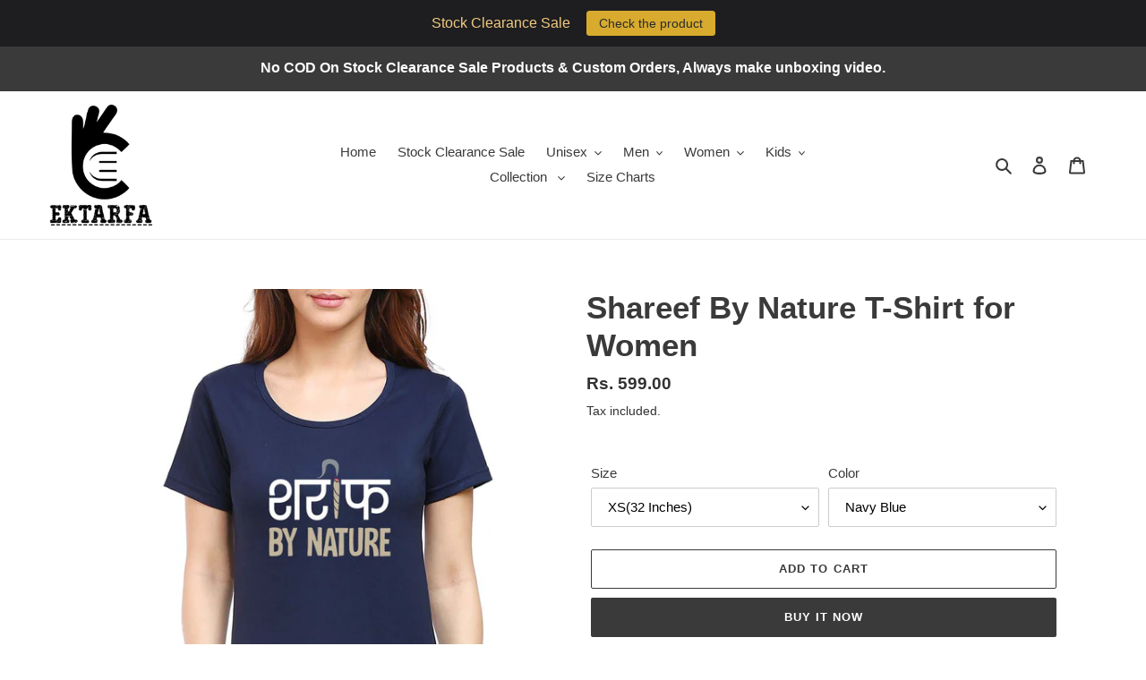

--- FILE ---
content_type: text/html; charset=utf-8
request_url: https://ektarfa.online/products/shareef-by-nature-t-shirt-for-women
body_size: 48187
content:
<!doctype html>
<html class="no-js" lang="en">
<head>
  <!-- Meta Pixel Code -->
<script>
!function(f,b,e,v,n,t,s)
{if(f.fbq)return;n=f.fbq=function(){n.callMethod?
n.callMethod.apply(n,arguments):n.queue.push(arguments)};
if(!f._fbq)f._fbq=n;n.push=n;n.loaded=!0;n.version='2.0';
n.queue=[];t=b.createElement(e);t.async=!0;
t.src=v;s=b.getElementsByTagName(e)[0];
s.parentNode.insertBefore(t,s)}(window, document,'script',
'https://connect.facebook.net/en_US/fbevents.js');
fbq('init', '1502357403624379');
fbq('track', 'PageView');
</script>
<noscript><img height="1" width="1" style="display:none"
src="https://www.facebook.com/tr?id=1502357403624379&ev=PageView&noscript=1"
/></noscript>
<!-- End Meta Pixel Code -->
  <meta charset="utf-8">
  <meta http-equiv="X-UA-Compatible" content="IE=edge,chrome=1">
  <meta name="viewport" content="width=device-width,initial-scale=1">
  <meta name="theme-color" content="#3a3a3a">

  <link rel="preconnect" href="https://cdn.shopify.com" crossorigin>
  <link rel="preconnect" href="https://fonts.shopifycdn.com" crossorigin>
  <link rel="preconnect" href="https://monorail-edge.shopifysvc.com"><link rel="preload" href="//ektarfa.online/cdn/shop/t/1/assets/theme.css?v=136619971045174987231628305644" as="style">
  <link rel="preload" as="font" href="" type="font/woff2" crossorigin>
  <link rel="preload" as="font" href="" type="font/woff2" crossorigin>
  <link rel="preload" as="font" href="" type="font/woff2" crossorigin>
  <link rel="preload" href="//ektarfa.online/cdn/shop/t/1/assets/theme.js?v=16203573537316399521628305644" as="script">
  <link rel="preload" href="//ektarfa.online/cdn/shop/t/1/assets/lazysizes.js?v=63098554868324070131628305643" as="script"><link rel="canonical" href="https://ektarfa.online/products/shareef-by-nature-t-shirt-for-women"><link rel="shortcut icon" href="//ektarfa.online/cdn/shop/files/30_x_32_px_32x32.png?v=1628422161" type="image/png"><title>Shareef By Nature T-Shirt for Women | Women T-Shirt Online India
&ndash; Ektarfa.online</title><meta name="description" content="Buy Shareef By Nature T-Shirt for Women | Women T-Shirt Online India. We Print the Highest Quality Women Tees Online in India. We Provide Free Shipping, Easy Return Policy, 100% Cotton and Use Eco Friendly Inks in Printing. Shop for Women T-Shirts at Ektarfa.com"><!-- /snippets/social-meta-tags.liquid -->


<meta property="og:site_name" content="Ektarfa.online">
<meta property="og:url" content="https://ektarfa.online/products/shareef-by-nature-t-shirt-for-women">
<meta property="og:title" content="Shareef By Nature T-Shirt for Women | Women T-Shirt Online India">
<meta property="og:type" content="product">
<meta property="og:description" content="Buy Shareef By Nature T-Shirt for Women | Women T-Shirt Online India. We Print the Highest Quality Women Tees Online in India. We Provide Free Shipping, Easy Return Policy, 100% Cotton and Use Eco Friendly Inks in Printing. Shop for Women T-Shirts at Ektarfa.com"><meta property="og:image" content="http://ektarfa.online/cdn/shop/products/8_63a010d7-5914-4e14-b2b4-8b0514e3d2ac.jpg?v=1641109079">
  <meta property="og:image:secure_url" content="https://ektarfa.online/cdn/shop/products/8_63a010d7-5914-4e14-b2b4-8b0514e3d2ac.jpg?v=1641109079">
  <meta property="og:image:width" content="960">
  <meta property="og:image:height" content="1010">
  <meta property="og:price:amount" content="599.00">
  <meta property="og:price:currency" content="INR">



<meta name="twitter:card" content="summary_large_image">
<meta name="twitter:title" content="Shareef By Nature T-Shirt for Women | Women T-Shirt Online India">
<meta name="twitter:description" content="Buy Shareef By Nature T-Shirt for Women | Women T-Shirt Online India. We Print the Highest Quality Women Tees Online in India. We Provide Free Shipping, Easy Return Policy, 100% Cotton and Use Eco Friendly Inks in Printing. Shop for Women T-Shirts at Ektarfa.com">

  
<style data-shopify>
:root {
    --color-text: #3a3a3a;
    --color-text-rgb: 58, 58, 58;
    --color-body-text: #333232;
    --color-sale-text: #EA0606;
    --color-small-button-text-border: #3a3a3a;
    --color-text-field: #ffffff;
    --color-text-field-text: #000000;
    --color-text-field-text-rgb: 0, 0, 0;

    --color-btn-primary: #3a3a3a;
    --color-btn-primary-darker: #212121;
    --color-btn-primary-text: #ffffff;

    --color-blankstate: rgba(51, 50, 50, 0.35);
    --color-blankstate-border: rgba(51, 50, 50, 0.2);
    --color-blankstate-background: rgba(51, 50, 50, 0.1);

    --color-text-focus:#606060;
    --color-overlay-text-focus:#e6e6e6;
    --color-btn-primary-focus:#606060;
    --color-btn-social-focus:#d2d2d2;
    --color-small-button-text-border-focus:#606060;
    --predictive-search-focus:#f2f2f2;

    --color-body: #ffffff;
    --color-bg: #ffffff;
    --color-bg-rgb: 255, 255, 255;
    --color-bg-alt: rgba(51, 50, 50, 0.05);
    --color-bg-currency-selector: rgba(51, 50, 50, 0.2);

    --color-overlay-title-text: #ffffff;
    --color-image-overlay: #685858;
    --color-image-overlay-rgb: 104, 88, 88;--opacity-image-overlay: 0.4;--hover-overlay-opacity: 0.8;

    --color-border: #ebebeb;
    --color-border-form: #cccccc;
    --color-border-form-darker: #b3b3b3;

    --svg-select-icon: url(//ektarfa.online/cdn/shop/t/1/assets/ico-select.svg?v=29003672709104678581628305658);
    --slick-img-url: url(//ektarfa.online/cdn/shop/t/1/assets/ajax-loader.gif?v=41356863302472015721628305641);

    --font-weight-body--bold: 700;
    --font-weight-body--bolder: 700;

    --font-stack-header: Helvetica, Arial, sans-serif;
    --font-style-header: normal;
    --font-weight-header: 700;

    --font-stack-body: Helvetica, Arial, sans-serif;
    --font-style-body: normal;
    --font-weight-body: 400;

    --font-size-header: 26;

    --font-size-base: 15;

    --font-h1-desktop: 35;
    --font-h1-mobile: 32;
    --font-h2-desktop: 20;
    --font-h2-mobile: 18;
    --font-h3-mobile: 20;
    --font-h4-desktop: 17;
    --font-h4-mobile: 15;
    --font-h5-desktop: 15;
    --font-h5-mobile: 13;
    --font-h6-desktop: 14;
    --font-h6-mobile: 12;

    --font-mega-title-large-desktop: 65;

    --font-rich-text-large: 17;
    --font-rich-text-small: 13;

    
--color-video-bg: #f2f2f2;

    
    --global-color-image-loader-primary: rgba(58, 58, 58, 0.06);
    --global-color-image-loader-secondary: rgba(58, 58, 58, 0.12);
  }
</style>


  <style>*,::after,::before{box-sizing:border-box}body{margin:0}body,html{background-color:var(--color-body)}body,button{font-size:calc(var(--font-size-base) * 1px);font-family:var(--font-stack-body);font-style:var(--font-style-body);font-weight:var(--font-weight-body);color:var(--color-text);line-height:1.5}body,button{-webkit-font-smoothing:antialiased;-webkit-text-size-adjust:100%}.border-bottom{border-bottom:1px solid var(--color-border)}.btn--link{background-color:transparent;border:0;margin:0;color:var(--color-text);text-align:left}.text-right{text-align:right}.icon{display:inline-block;width:20px;height:20px;vertical-align:middle;fill:currentColor}.icon__fallback-text,.visually-hidden{position:absolute!important;overflow:hidden;clip:rect(0 0 0 0);height:1px;width:1px;margin:-1px;padding:0;border:0}svg.icon:not(.icon--full-color) circle,svg.icon:not(.icon--full-color) ellipse,svg.icon:not(.icon--full-color) g,svg.icon:not(.icon--full-color) line,svg.icon:not(.icon--full-color) path,svg.icon:not(.icon--full-color) polygon,svg.icon:not(.icon--full-color) polyline,svg.icon:not(.icon--full-color) rect,symbol.icon:not(.icon--full-color) circle,symbol.icon:not(.icon--full-color) ellipse,symbol.icon:not(.icon--full-color) g,symbol.icon:not(.icon--full-color) line,symbol.icon:not(.icon--full-color) path,symbol.icon:not(.icon--full-color) polygon,symbol.icon:not(.icon--full-color) polyline,symbol.icon:not(.icon--full-color) rect{fill:inherit;stroke:inherit}li{list-style:none}.list--inline{padding:0;margin:0}.list--inline>li{display:inline-block;margin-bottom:0;vertical-align:middle}a{color:var(--color-text);text-decoration:none}.h1,.h2,h1,h2{margin:0 0 17.5px;font-family:var(--font-stack-header);font-style:var(--font-style-header);font-weight:var(--font-weight-header);line-height:1.2;overflow-wrap:break-word;word-wrap:break-word}.h1 a,.h2 a,h1 a,h2 a{color:inherit;text-decoration:none;font-weight:inherit}.h1,h1{font-size:calc(((var(--font-h1-desktop))/ (var(--font-size-base))) * 1em);text-transform:none;letter-spacing:0}@media only screen and (max-width:749px){.h1,h1{font-size:calc(((var(--font-h1-mobile))/ (var(--font-size-base))) * 1em)}}.h2,h2{font-size:calc(((var(--font-h2-desktop))/ (var(--font-size-base))) * 1em);text-transform:uppercase;letter-spacing:.1em}@media only screen and (max-width:749px){.h2,h2{font-size:calc(((var(--font-h2-mobile))/ (var(--font-size-base))) * 1em)}}p{color:var(--color-body-text);margin:0 0 19.44444px}@media only screen and (max-width:749px){p{font-size:calc(((var(--font-size-base) - 1)/ (var(--font-size-base))) * 1em)}}p:last-child{margin-bottom:0}@media only screen and (max-width:749px){.small--hide{display:none!important}}.grid{list-style:none;margin:0;padding:0;margin-left:-30px}.grid::after{content:'';display:table;clear:both}@media only screen and (max-width:749px){.grid{margin-left:-22px}}.grid::after{content:'';display:table;clear:both}.grid--no-gutters{margin-left:0}.grid--no-gutters .grid__item{padding-left:0}.grid--table{display:table;table-layout:fixed;width:100%}.grid--table>.grid__item{float:none;display:table-cell;vertical-align:middle}.grid__item{float:left;padding-left:30px;width:100%}@media only screen and (max-width:749px){.grid__item{padding-left:22px}}.grid__item[class*="--push"]{position:relative}@media only screen and (min-width:750px){.medium-up--one-quarter{width:25%}.medium-up--push-one-third{width:33.33%}.medium-up--one-half{width:50%}.medium-up--push-one-third{left:33.33%;position:relative}}.site-header{position:relative;background-color:var(--color-body)}@media only screen and (max-width:749px){.site-header{border-bottom:1px solid var(--color-border)}}@media only screen and (min-width:750px){.site-header{padding:0 55px}.site-header.logo--center{padding-top:30px}}.site-header__logo{margin:15px 0}.logo-align--center .site-header__logo{text-align:center;margin:0 auto}@media only screen and (max-width:749px){.logo-align--center .site-header__logo{text-align:left;margin:15px 0}}@media only screen and (max-width:749px){.site-header__logo{padding-left:22px;text-align:left}.site-header__logo img{margin:0}}.site-header__logo-link{display:inline-block;word-break:break-word}@media only screen and (min-width:750px){.logo-align--center .site-header__logo-link{margin:0 auto}}.site-header__logo-image{display:block}@media only screen and (min-width:750px){.site-header__logo-image{margin:0 auto}}.site-header__logo-image img{width:100%}.site-header__logo-image--centered img{margin:0 auto}.site-header__logo img{display:block}.site-header__icons{position:relative;white-space:nowrap}@media only screen and (max-width:749px){.site-header__icons{width:auto;padding-right:13px}.site-header__icons .btn--link,.site-header__icons .site-header__cart{font-size:calc(((var(--font-size-base))/ (var(--font-size-base))) * 1em)}}.site-header__icons-wrapper{position:relative;display:-webkit-flex;display:-ms-flexbox;display:flex;width:100%;-ms-flex-align:center;-webkit-align-items:center;-moz-align-items:center;-ms-align-items:center;-o-align-items:center;align-items:center;-webkit-justify-content:flex-end;-ms-justify-content:flex-end;justify-content:flex-end}.site-header__account,.site-header__cart,.site-header__search{position:relative}.site-header__search.site-header__icon{display:none}@media only screen and (min-width:1400px){.site-header__search.site-header__icon{display:block}}.site-header__search-toggle{display:block}@media only screen and (min-width:750px){.site-header__account,.site-header__cart{padding:10px 11px}}.site-header__cart-title,.site-header__search-title{position:absolute!important;overflow:hidden;clip:rect(0 0 0 0);height:1px;width:1px;margin:-1px;padding:0;border:0;display:block;vertical-align:middle}.site-header__cart-title{margin-right:3px}.site-header__cart-count{display:flex;align-items:center;justify-content:center;position:absolute;right:.4rem;top:.2rem;font-weight:700;background-color:var(--color-btn-primary);color:var(--color-btn-primary-text);border-radius:50%;min-width:1em;height:1em}.site-header__cart-count span{font-family:HelveticaNeue,"Helvetica Neue",Helvetica,Arial,sans-serif;font-size:calc(11em / 16);line-height:1}@media only screen and (max-width:749px){.site-header__cart-count{top:calc(7em / 16);right:0;border-radius:50%;min-width:calc(19em / 16);height:calc(19em / 16)}}@media only screen and (max-width:749px){.site-header__cart-count span{padding:.25em calc(6em / 16);font-size:12px}}.site-header__menu{display:none}@media only screen and (max-width:749px){.site-header__icon{display:inline-block;vertical-align:middle;padding:10px 11px;margin:0}}@media only screen and (min-width:750px){.site-header__icon .icon-search{margin-right:3px}}.announcement-bar{z-index:10;position:relative;text-align:center;border-bottom:1px solid transparent;padding:2px}.announcement-bar__link{display:block}.announcement-bar__message{display:block;padding:11px 22px;font-size:calc(((16)/ (var(--font-size-base))) * 1em);font-weight:var(--font-weight-header)}@media only screen and (min-width:750px){.announcement-bar__message{padding-left:55px;padding-right:55px}}.site-nav{position:relative;padding:0;text-align:center;margin:25px 0}.site-nav a{padding:3px 10px}.site-nav__link{display:block;white-space:nowrap}.site-nav--centered .site-nav__link{padding-top:0}.site-nav__link .icon-chevron-down{width:calc(8em / 16);height:calc(8em / 16);margin-left:.5rem}.site-nav__label{border-bottom:1px solid transparent}.site-nav__link--active .site-nav__label{border-bottom-color:var(--color-text)}.site-nav__link--button{border:none;background-color:transparent;padding:3px 10px}.site-header__mobile-nav{z-index:11;position:relative;background-color:var(--color-body)}@media only screen and (max-width:749px){.site-header__mobile-nav{display:-webkit-flex;display:-ms-flexbox;display:flex;width:100%;-ms-flex-align:center;-webkit-align-items:center;-moz-align-items:center;-ms-align-items:center;-o-align-items:center;align-items:center}}.mobile-nav--open .icon-close{display:none}.main-content{opacity:0}.main-content .shopify-section{display:none}.main-content .shopify-section:first-child{display:inherit}.critical-hidden{display:none}</style>

  <script>
    window.performance.mark('debut:theme_stylesheet_loaded.start');

    function onLoadStylesheet() {
      performance.mark('debut:theme_stylesheet_loaded.end');
      performance.measure('debut:theme_stylesheet_loaded', 'debut:theme_stylesheet_loaded.start', 'debut:theme_stylesheet_loaded.end');

      var url = "//ektarfa.online/cdn/shop/t/1/assets/theme.css?v=136619971045174987231628305644";
      var link = document.querySelector('link[href="' + url + '"]');
      link.loaded = true;
      link.dispatchEvent(new Event('load'));
    }
  </script>

  <link rel="stylesheet" href="//ektarfa.online/cdn/shop/t/1/assets/theme.css?v=136619971045174987231628305644" type="text/css" media="print" onload="this.media='all';onLoadStylesheet()">

  <style>
    
    
    
    
    
    
  </style>

  <script>
    var theme = {
      breakpoints: {
        medium: 750,
        large: 990,
        widescreen: 1400
      },
      strings: {
        addToCart: "Add to cart",
        soldOut: "Sold out",
        unavailable: "Unavailable",
        regularPrice: "Regular price",
        salePrice: "Sale price",
        sale: "Sale",
        fromLowestPrice: "from [price]",
        vendor: "Vendor",
        showMore: "Show More",
        showLess: "Show Less",
        searchFor: "Search for",
        addressError: "Error looking up that address",
        addressNoResults: "No results for that address",
        addressQueryLimit: "You have exceeded the Google API usage limit. Consider upgrading to a \u003ca href=\"https:\/\/developers.google.com\/maps\/premium\/usage-limits\"\u003ePremium Plan\u003c\/a\u003e.",
        authError: "There was a problem authenticating your Google Maps account.",
        newWindow: "Opens in a new window.",
        external: "Opens external website.",
        newWindowExternal: "Opens external website in a new window.",
        removeLabel: "Remove [product]",
        update: "Update",
        quantity: "Quantity",
        discountedTotal: "Discounted total",
        regularTotal: "Regular total",
        priceColumn: "See Price column for discount details.",
        quantityMinimumMessage: "Quantity must be 1 or more",
        cartError: "There was an error while updating your cart. Please try again.",
        removedItemMessage: "Removed \u003cspan class=\"cart__removed-product-details\"\u003e([quantity]) [link]\u003c\/span\u003e from your cart.",
        unitPrice: "Unit price",
        unitPriceSeparator: "per",
        oneCartCount: "1 item",
        otherCartCount: "[count] items",
        quantityLabel: "Quantity: [count]",
        products: "Products",
        loading: "Loading",
        number_of_results: "[result_number] of [results_count]",
        number_of_results_found: "[results_count] results found",
        one_result_found: "1 result found"
      },
      moneyFormat: "Rs. {{amount}}",
      moneyFormatWithCurrency: "Rs. {{amount}}",
      settings: {
        predictiveSearchEnabled: true,
        predictiveSearchShowPrice: false,
        predictiveSearchShowVendor: false
      },
      stylesheet: "//ektarfa.online/cdn/shop/t/1/assets/theme.css?v=136619971045174987231628305644"
    };document.documentElement.className = document.documentElement.className.replace('no-js', 'js');
  </script><script src="//ektarfa.online/cdn/shop/t/1/assets/theme.js?v=16203573537316399521628305644" defer="defer"></script>
  <script src="//ektarfa.online/cdn/shop/t/1/assets/lazysizes.js?v=63098554868324070131628305643" async="async"></script>

  <script type="text/javascript">
    if (window.MSInputMethodContext && document.documentMode) {
      var scripts = document.getElementsByTagName('script')[0];
      var polyfill = document.createElement("script");
      polyfill.defer = true;
      polyfill.src = "//ektarfa.online/cdn/shop/t/1/assets/ie11CustomProperties.min.js?v=146208399201472936201628305643";

      scripts.parentNode.insertBefore(polyfill, scripts);
    }
  </script>

  <script>window.performance && window.performance.mark && window.performance.mark('shopify.content_for_header.start');</script><meta name="google-site-verification" content="VlLYWGzf52j_e1tAJmoLAkFG4E0CvI8kyJ6GMHniZ6A">
<meta name="google-site-verification" content="_n0yKpYqiNOVS1tTPf64lHHqsjj4KK3E2zPa1dLpHSg">
<meta name="google-site-verification" content="4DBY01-YJl-lYZcHWBpYZoa1SkkEi3ciJKz6GKEM2Dw">
<meta name="google-site-verification" content="9a11SrFMUqZexPLvJyEckIQqkJ1rWdfDcj8L2IVsYR0">
<meta id="shopify-digital-wallet" name="shopify-digital-wallet" content="/58932789413/digital_wallets/dialog">
<meta id="in-context-paypal-metadata" data-shop-id="58932789413" data-venmo-supported="false" data-environment="production" data-locale="en_US" data-paypal-v4="true" data-currency="INR">
<link rel="alternate" type="application/json+oembed" href="https://ektarfa.online/products/shareef-by-nature-t-shirt-for-women.oembed">
<script async="async" src="/checkouts/internal/preloads.js?locale=en-IN"></script>
<script id="shopify-features" type="application/json">{"accessToken":"807a3f42a1e2e905c889b04061cb9093","betas":["rich-media-storefront-analytics"],"domain":"ektarfa.online","predictiveSearch":true,"shopId":58932789413,"locale":"en"}</script>
<script>var Shopify = Shopify || {};
Shopify.shop = "ektarfa-in.myshopify.com";
Shopify.locale = "en";
Shopify.currency = {"active":"INR","rate":"1.0"};
Shopify.country = "IN";
Shopify.theme = {"name":"Debut","id":125785440421,"schema_name":"Debut","schema_version":"17.13.0","theme_store_id":796,"role":"main"};
Shopify.theme.handle = "null";
Shopify.theme.style = {"id":null,"handle":null};
Shopify.cdnHost = "ektarfa.online/cdn";
Shopify.routes = Shopify.routes || {};
Shopify.routes.root = "/";</script>
<script type="module">!function(o){(o.Shopify=o.Shopify||{}).modules=!0}(window);</script>
<script>!function(o){function n(){var o=[];function n(){o.push(Array.prototype.slice.apply(arguments))}return n.q=o,n}var t=o.Shopify=o.Shopify||{};t.loadFeatures=n(),t.autoloadFeatures=n()}(window);</script>
<script id="shop-js-analytics" type="application/json">{"pageType":"product"}</script>
<script defer="defer" async type="module" src="//ektarfa.online/cdn/shopifycloud/shop-js/modules/v2/client.init-shop-cart-sync_C5BV16lS.en.esm.js"></script>
<script defer="defer" async type="module" src="//ektarfa.online/cdn/shopifycloud/shop-js/modules/v2/chunk.common_CygWptCX.esm.js"></script>
<script type="module">
  await import("//ektarfa.online/cdn/shopifycloud/shop-js/modules/v2/client.init-shop-cart-sync_C5BV16lS.en.esm.js");
await import("//ektarfa.online/cdn/shopifycloud/shop-js/modules/v2/chunk.common_CygWptCX.esm.js");

  window.Shopify.SignInWithShop?.initShopCartSync?.({"fedCMEnabled":true,"windoidEnabled":true});

</script>
<script>(function() {
  var isLoaded = false;
  function asyncLoad() {
    if (isLoaded) return;
    isLoaded = true;
    var urls = ["https:\/\/cdn.shopify.com\/s\/files\/1\/0589\/3278\/9413\/t\/1\/assets\/globo.options.init.js?v=1646195739\u0026shop=ektarfa-in.myshopify.com","https:\/\/cdn.hextom.com\/js\/quickannouncementbar.js?shop=ektarfa-in.myshopify.com","https:\/\/sr-cdn.shiprocket.in\/sr-promise\/static\/uc.js?channel_id=4\u0026sr_company_id=65962\u0026shop=ektarfa-in.myshopify.com","https:\/\/sr-cdn.shiprocket.in\/sr-promise\/static\/uc.js?channel_id=4\u0026sr_company_id=3222163\u0026shop=ektarfa-in.myshopify.com","https:\/\/shopify-checkout.cashfree.com\/bundle.js?shop=ektarfa-in.myshopify.com","https:\/\/customer-first-focus.b-cdn.net\/cffOrderifyLoader_min.js?shop=ektarfa-in.myshopify.com"];
    for (var i = 0; i < urls.length; i++) {
      var s = document.createElement('script');
      s.type = 'text/javascript';
      s.async = true;
      s.src = urls[i];
      var x = document.getElementsByTagName('script')[0];
      x.parentNode.insertBefore(s, x);
    }
  };
  if(window.attachEvent) {
    window.attachEvent('onload', asyncLoad);
  } else {
    window.addEventListener('load', asyncLoad, false);
  }
})();</script>
<script id="__st">var __st={"a":58932789413,"offset":19800,"reqid":"4c34fb44-cfbd-4548-811d-2b2d91f13e4f-1768788498","pageurl":"ektarfa.online\/products\/shareef-by-nature-t-shirt-for-women","u":"5fb613bdba94","p":"product","rtyp":"product","rid":7469034242267};</script>
<script>window.ShopifyPaypalV4VisibilityTracking = true;</script>
<script id="captcha-bootstrap">!function(){'use strict';const t='contact',e='account',n='new_comment',o=[[t,t],['blogs',n],['comments',n],[t,'customer']],c=[[e,'customer_login'],[e,'guest_login'],[e,'recover_customer_password'],[e,'create_customer']],r=t=>t.map((([t,e])=>`form[action*='/${t}']:not([data-nocaptcha='true']) input[name='form_type'][value='${e}']`)).join(','),a=t=>()=>t?[...document.querySelectorAll(t)].map((t=>t.form)):[];function s(){const t=[...o],e=r(t);return a(e)}const i='password',u='form_key',d=['recaptcha-v3-token','g-recaptcha-response','h-captcha-response',i],f=()=>{try{return window.sessionStorage}catch{return}},m='__shopify_v',_=t=>t.elements[u];function p(t,e,n=!1){try{const o=window.sessionStorage,c=JSON.parse(o.getItem(e)),{data:r}=function(t){const{data:e,action:n}=t;return t[m]||n?{data:e,action:n}:{data:t,action:n}}(c);for(const[e,n]of Object.entries(r))t.elements[e]&&(t.elements[e].value=n);n&&o.removeItem(e)}catch(o){console.error('form repopulation failed',{error:o})}}const l='form_type',E='cptcha';function T(t){t.dataset[E]=!0}const w=window,h=w.document,L='Shopify',v='ce_forms',y='captcha';let A=!1;((t,e)=>{const n=(g='f06e6c50-85a8-45c8-87d0-21a2b65856fe',I='https://cdn.shopify.com/shopifycloud/storefront-forms-hcaptcha/ce_storefront_forms_captcha_hcaptcha.v1.5.2.iife.js',D={infoText:'Protected by hCaptcha',privacyText:'Privacy',termsText:'Terms'},(t,e,n)=>{const o=w[L][v],c=o.bindForm;if(c)return c(t,g,e,D).then(n);var r;o.q.push([[t,g,e,D],n]),r=I,A||(h.body.append(Object.assign(h.createElement('script'),{id:'captcha-provider',async:!0,src:r})),A=!0)});var g,I,D;w[L]=w[L]||{},w[L][v]=w[L][v]||{},w[L][v].q=[],w[L][y]=w[L][y]||{},w[L][y].protect=function(t,e){n(t,void 0,e),T(t)},Object.freeze(w[L][y]),function(t,e,n,w,h,L){const[v,y,A,g]=function(t,e,n){const i=e?o:[],u=t?c:[],d=[...i,...u],f=r(d),m=r(i),_=r(d.filter((([t,e])=>n.includes(e))));return[a(f),a(m),a(_),s()]}(w,h,L),I=t=>{const e=t.target;return e instanceof HTMLFormElement?e:e&&e.form},D=t=>v().includes(t);t.addEventListener('submit',(t=>{const e=I(t);if(!e)return;const n=D(e)&&!e.dataset.hcaptchaBound&&!e.dataset.recaptchaBound,o=_(e),c=g().includes(e)&&(!o||!o.value);(n||c)&&t.preventDefault(),c&&!n&&(function(t){try{if(!f())return;!function(t){const e=f();if(!e)return;const n=_(t);if(!n)return;const o=n.value;o&&e.removeItem(o)}(t);const e=Array.from(Array(32),(()=>Math.random().toString(36)[2])).join('');!function(t,e){_(t)||t.append(Object.assign(document.createElement('input'),{type:'hidden',name:u})),t.elements[u].value=e}(t,e),function(t,e){const n=f();if(!n)return;const o=[...t.querySelectorAll(`input[type='${i}']`)].map((({name:t})=>t)),c=[...d,...o],r={};for(const[a,s]of new FormData(t).entries())c.includes(a)||(r[a]=s);n.setItem(e,JSON.stringify({[m]:1,action:t.action,data:r}))}(t,e)}catch(e){console.error('failed to persist form',e)}}(e),e.submit())}));const S=(t,e)=>{t&&!t.dataset[E]&&(n(t,e.some((e=>e===t))),T(t))};for(const o of['focusin','change'])t.addEventListener(o,(t=>{const e=I(t);D(e)&&S(e,y())}));const B=e.get('form_key'),M=e.get(l),P=B&&M;t.addEventListener('DOMContentLoaded',(()=>{const t=y();if(P)for(const e of t)e.elements[l].value===M&&p(e,B);[...new Set([...A(),...v().filter((t=>'true'===t.dataset.shopifyCaptcha))])].forEach((e=>S(e,t)))}))}(h,new URLSearchParams(w.location.search),n,t,e,['guest_login'])})(!0,!0)}();</script>
<script integrity="sha256-4kQ18oKyAcykRKYeNunJcIwy7WH5gtpwJnB7kiuLZ1E=" data-source-attribution="shopify.loadfeatures" defer="defer" src="//ektarfa.online/cdn/shopifycloud/storefront/assets/storefront/load_feature-a0a9edcb.js" crossorigin="anonymous"></script>
<script data-source-attribution="shopify.dynamic_checkout.dynamic.init">var Shopify=Shopify||{};Shopify.PaymentButton=Shopify.PaymentButton||{isStorefrontPortableWallets:!0,init:function(){window.Shopify.PaymentButton.init=function(){};var t=document.createElement("script");t.src="https://ektarfa.online/cdn/shopifycloud/portable-wallets/latest/portable-wallets.en.js",t.type="module",document.head.appendChild(t)}};
</script>
<script data-source-attribution="shopify.dynamic_checkout.buyer_consent">
  function portableWalletsHideBuyerConsent(e){var t=document.getElementById("shopify-buyer-consent"),n=document.getElementById("shopify-subscription-policy-button");t&&n&&(t.classList.add("hidden"),t.setAttribute("aria-hidden","true"),n.removeEventListener("click",e))}function portableWalletsShowBuyerConsent(e){var t=document.getElementById("shopify-buyer-consent"),n=document.getElementById("shopify-subscription-policy-button");t&&n&&(t.classList.remove("hidden"),t.removeAttribute("aria-hidden"),n.addEventListener("click",e))}window.Shopify?.PaymentButton&&(window.Shopify.PaymentButton.hideBuyerConsent=portableWalletsHideBuyerConsent,window.Shopify.PaymentButton.showBuyerConsent=portableWalletsShowBuyerConsent);
</script>
<script>
  function portableWalletsCleanup(e){e&&e.src&&console.error("Failed to load portable wallets script "+e.src);var t=document.querySelectorAll("shopify-accelerated-checkout .shopify-payment-button__skeleton, shopify-accelerated-checkout-cart .wallet-cart-button__skeleton"),e=document.getElementById("shopify-buyer-consent");for(let e=0;e<t.length;e++)t[e].remove();e&&e.remove()}function portableWalletsNotLoadedAsModule(e){e instanceof ErrorEvent&&"string"==typeof e.message&&e.message.includes("import.meta")&&"string"==typeof e.filename&&e.filename.includes("portable-wallets")&&(window.removeEventListener("error",portableWalletsNotLoadedAsModule),window.Shopify.PaymentButton.failedToLoad=e,"loading"===document.readyState?document.addEventListener("DOMContentLoaded",window.Shopify.PaymentButton.init):window.Shopify.PaymentButton.init())}window.addEventListener("error",portableWalletsNotLoadedAsModule);
</script>

<script type="module" src="https://ektarfa.online/cdn/shopifycloud/portable-wallets/latest/portable-wallets.en.js" onError="portableWalletsCleanup(this)" crossorigin="anonymous"></script>
<script nomodule>
  document.addEventListener("DOMContentLoaded", portableWalletsCleanup);
</script>

<link id="shopify-accelerated-checkout-styles" rel="stylesheet" media="screen" href="https://ektarfa.online/cdn/shopifycloud/portable-wallets/latest/accelerated-checkout-backwards-compat.css" crossorigin="anonymous">
<style id="shopify-accelerated-checkout-cart">
        #shopify-buyer-consent {
  margin-top: 1em;
  display: inline-block;
  width: 100%;
}

#shopify-buyer-consent.hidden {
  display: none;
}

#shopify-subscription-policy-button {
  background: none;
  border: none;
  padding: 0;
  text-decoration: underline;
  font-size: inherit;
  cursor: pointer;
}

#shopify-subscription-policy-button::before {
  box-shadow: none;
}

      </style>

<script>window.performance && window.performance.mark && window.performance.mark('shopify.content_for_header.end');</script>
  
<!-- Start of Judge.me Core -->
<link rel="dns-prefetch" href="https://cdn.judge.me/">
<script data-cfasync='false' class='jdgm-settings-script'>window.jdgmSettings={"pagination":5,"disable_web_reviews":false,"badge_no_review_text":"No reviews","badge_n_reviews_text":"{{ n }} review/reviews","hide_badge_preview_if_no_reviews":true,"badge_hide_text":false,"enforce_center_preview_badge":false,"widget_title":"Customer Reviews","widget_open_form_text":"Write a review","widget_close_form_text":"Cancel review","widget_refresh_page_text":"Refresh page","widget_summary_text":"Based on {{ number_of_reviews }} review/reviews","widget_no_review_text":"Be the first to write a review","widget_name_field_text":"Display name","widget_verified_name_field_text":"Verified Name (public)","widget_name_placeholder_text":"Display name","widget_required_field_error_text":"This field is required.","widget_email_field_text":"Email address","widget_verified_email_field_text":"Verified Email (private, can not be edited)","widget_email_placeholder_text":"Your email address","widget_email_field_error_text":"Please enter a valid email address.","widget_rating_field_text":"Rating","widget_review_title_field_text":"Review Title","widget_review_title_placeholder_text":"Give your review a title","widget_review_body_field_text":"Review content","widget_review_body_placeholder_text":"Start writing here...","widget_pictures_field_text":"Picture/Video (optional)","widget_submit_review_text":"Submit Review","widget_submit_verified_review_text":"Submit Verified Review","widget_submit_success_msg_with_auto_publish":"Thank you! Please refresh the page in a few moments to see your review. You can remove or edit your review by logging into \u003ca href='https://judge.me/login' target='_blank' rel='nofollow noopener'\u003eJudge.me\u003c/a\u003e","widget_submit_success_msg_no_auto_publish":"Thank you! Your review will be published as soon as it is approved by the shop admin. You can remove or edit your review by logging into \u003ca href='https://judge.me/login' target='_blank' rel='nofollow noopener'\u003eJudge.me\u003c/a\u003e","widget_show_default_reviews_out_of_total_text":"Showing {{ n_reviews_shown }} out of {{ n_reviews }} reviews.","widget_show_all_link_text":"Show all","widget_show_less_link_text":"Show less","widget_author_said_text":"{{ reviewer_name }} said:","widget_days_text":"{{ n }} days ago","widget_weeks_text":"{{ n }} week/weeks ago","widget_months_text":"{{ n }} month/months ago","widget_years_text":"{{ n }} year/years ago","widget_yesterday_text":"Yesterday","widget_today_text":"Today","widget_replied_text":"\u003e\u003e {{ shop_name }} replied:","widget_read_more_text":"Read more","widget_reviewer_name_as_initial":"","widget_rating_filter_color":"#fbcd0a","widget_rating_filter_see_all_text":"See all reviews","widget_sorting_most_recent_text":"Most Recent","widget_sorting_highest_rating_text":"Highest Rating","widget_sorting_lowest_rating_text":"Lowest Rating","widget_sorting_with_pictures_text":"Only Pictures","widget_sorting_most_helpful_text":"Most Helpful","widget_open_question_form_text":"Ask a question","widget_reviews_subtab_text":"Reviews","widget_questions_subtab_text":"Questions","widget_question_label_text":"Question","widget_answer_label_text":"Answer","widget_question_placeholder_text":"Write your question here","widget_submit_question_text":"Submit Question","widget_question_submit_success_text":"Thank you for your question! We will notify you once it gets answered.","verified_badge_text":"Verified","verified_badge_bg_color":"","verified_badge_text_color":"","verified_badge_placement":"left-of-reviewer-name","widget_review_max_height":"","widget_hide_border":false,"widget_social_share":false,"widget_thumb":false,"widget_review_location_show":false,"widget_location_format":"","all_reviews_include_out_of_store_products":true,"all_reviews_out_of_store_text":"(out of store)","all_reviews_pagination":100,"all_reviews_product_name_prefix_text":"about","enable_review_pictures":false,"enable_question_anwser":false,"widget_theme":"default","review_date_format":"mm/dd/yyyy","default_sort_method":"most-recent","widget_product_reviews_subtab_text":"Product Reviews","widget_shop_reviews_subtab_text":"Shop Reviews","widget_other_products_reviews_text":"Reviews for other products","widget_store_reviews_subtab_text":"Store reviews","widget_no_store_reviews_text":"This store hasn't received any reviews yet","widget_web_restriction_product_reviews_text":"This product hasn't received any reviews yet","widget_no_items_text":"No items found","widget_show_more_text":"Show more","widget_write_a_store_review_text":"Write a Store Review","widget_other_languages_heading":"Reviews in Other Languages","widget_translate_review_text":"Translate review to {{ language }}","widget_translating_review_text":"Translating...","widget_show_original_translation_text":"Show original ({{ language }})","widget_translate_review_failed_text":"Review couldn't be translated.","widget_translate_review_retry_text":"Retry","widget_translate_review_try_again_later_text":"Try again later","show_product_url_for_grouped_product":false,"widget_sorting_pictures_first_text":"Pictures First","show_pictures_on_all_rev_page_mobile":false,"show_pictures_on_all_rev_page_desktop":false,"floating_tab_hide_mobile_install_preference":false,"floating_tab_button_name":"★ Reviews","floating_tab_title":"Let customers speak for us","floating_tab_button_color":"","floating_tab_button_background_color":"","floating_tab_url":"","floating_tab_url_enabled":false,"floating_tab_tab_style":"text","all_reviews_text_badge_text":"Customers rate us {{ shop.metafields.judgeme.all_reviews_rating | round: 1 }}/5 based on {{ shop.metafields.judgeme.all_reviews_count }} reviews.","all_reviews_text_badge_text_branded_style":"{{ shop.metafields.judgeme.all_reviews_rating | round: 1 }} out of 5 stars based on {{ shop.metafields.judgeme.all_reviews_count }} reviews","is_all_reviews_text_badge_a_link":false,"show_stars_for_all_reviews_text_badge":false,"all_reviews_text_badge_url":"","all_reviews_text_style":"text","all_reviews_text_color_style":"judgeme_brand_color","all_reviews_text_color":"#108474","all_reviews_text_show_jm_brand":true,"featured_carousel_show_header":true,"featured_carousel_title":"Let customers speak for us","testimonials_carousel_title":"Customers are saying","videos_carousel_title":"Real customer stories","cards_carousel_title":"Customers are saying","featured_carousel_count_text":"from {{ n }} reviews","featured_carousel_add_link_to_all_reviews_page":false,"featured_carousel_url":"","featured_carousel_show_images":true,"featured_carousel_autoslide_interval":5,"featured_carousel_arrows_on_the_sides":false,"featured_carousel_height":250,"featured_carousel_width":80,"featured_carousel_image_size":0,"featured_carousel_image_height":250,"featured_carousel_arrow_color":"#eeeeee","verified_count_badge_style":"vintage","verified_count_badge_orientation":"horizontal","verified_count_badge_color_style":"judgeme_brand_color","verified_count_badge_color":"#108474","is_verified_count_badge_a_link":false,"verified_count_badge_url":"","verified_count_badge_show_jm_brand":true,"widget_rating_preset_default":5,"widget_first_sub_tab":"product-reviews","widget_show_histogram":true,"widget_histogram_use_custom_color":false,"widget_pagination_use_custom_color":false,"widget_star_use_custom_color":false,"widget_verified_badge_use_custom_color":false,"widget_write_review_use_custom_color":false,"picture_reminder_submit_button":"Upload Pictures","enable_review_videos":false,"mute_video_by_default":false,"widget_sorting_videos_first_text":"Videos First","widget_review_pending_text":"Pending","featured_carousel_items_for_large_screen":3,"social_share_options_order":"Facebook,Twitter","remove_microdata_snippet":true,"disable_json_ld":false,"enable_json_ld_products":false,"preview_badge_show_question_text":false,"preview_badge_no_question_text":"No questions","preview_badge_n_question_text":"{{ number_of_questions }} question/questions","qa_badge_show_icon":false,"qa_badge_position":"same-row","remove_judgeme_branding":false,"widget_add_search_bar":false,"widget_search_bar_placeholder":"Search","widget_sorting_verified_only_text":"Verified only","featured_carousel_theme":"default","featured_carousel_show_rating":true,"featured_carousel_show_title":true,"featured_carousel_show_body":true,"featured_carousel_show_date":false,"featured_carousel_show_reviewer":true,"featured_carousel_show_product":false,"featured_carousel_header_background_color":"#108474","featured_carousel_header_text_color":"#ffffff","featured_carousel_name_product_separator":"reviewed","featured_carousel_full_star_background":"#108474","featured_carousel_empty_star_background":"#dadada","featured_carousel_vertical_theme_background":"#f9fafb","featured_carousel_verified_badge_enable":false,"featured_carousel_verified_badge_color":"#108474","featured_carousel_border_style":"round","featured_carousel_review_line_length_limit":3,"featured_carousel_more_reviews_button_text":"Read more reviews","featured_carousel_view_product_button_text":"View product","all_reviews_page_load_reviews_on":"scroll","all_reviews_page_load_more_text":"Load More Reviews","disable_fb_tab_reviews":false,"enable_ajax_cdn_cache":false,"widget_public_name_text":"displayed publicly like","default_reviewer_name":"John Smith","default_reviewer_name_has_non_latin":true,"widget_reviewer_anonymous":"Anonymous","medals_widget_title":"Judge.me Review Medals","medals_widget_background_color":"#f9fafb","medals_widget_position":"footer_all_pages","medals_widget_border_color":"#f9fafb","medals_widget_verified_text_position":"left","medals_widget_use_monochromatic_version":false,"medals_widget_elements_color":"#108474","show_reviewer_avatar":true,"widget_invalid_yt_video_url_error_text":"Not a YouTube video URL","widget_max_length_field_error_text":"Please enter no more than {0} characters.","widget_show_country_flag":false,"widget_show_collected_via_shop_app":true,"widget_verified_by_shop_badge_style":"light","widget_verified_by_shop_text":"Verified by Shop","widget_show_photo_gallery":false,"widget_load_with_code_splitting":true,"widget_ugc_install_preference":false,"widget_ugc_title":"Made by us, Shared by you","widget_ugc_subtitle":"Tag us to see your picture featured in our page","widget_ugc_arrows_color":"#ffffff","widget_ugc_primary_button_text":"Buy Now","widget_ugc_primary_button_background_color":"#108474","widget_ugc_primary_button_text_color":"#ffffff","widget_ugc_primary_button_border_width":"0","widget_ugc_primary_button_border_style":"none","widget_ugc_primary_button_border_color":"#108474","widget_ugc_primary_button_border_radius":"25","widget_ugc_secondary_button_text":"Load More","widget_ugc_secondary_button_background_color":"#ffffff","widget_ugc_secondary_button_text_color":"#108474","widget_ugc_secondary_button_border_width":"2","widget_ugc_secondary_button_border_style":"solid","widget_ugc_secondary_button_border_color":"#108474","widget_ugc_secondary_button_border_radius":"25","widget_ugc_reviews_button_text":"View Reviews","widget_ugc_reviews_button_background_color":"#ffffff","widget_ugc_reviews_button_text_color":"#108474","widget_ugc_reviews_button_border_width":"2","widget_ugc_reviews_button_border_style":"solid","widget_ugc_reviews_button_border_color":"#108474","widget_ugc_reviews_button_border_radius":"25","widget_ugc_reviews_button_link_to":"judgeme-reviews-page","widget_ugc_show_post_date":true,"widget_ugc_max_width":"800","widget_rating_metafield_value_type":true,"widget_primary_color":"#108474","widget_enable_secondary_color":false,"widget_secondary_color":"#edf5f5","widget_summary_average_rating_text":"{{ average_rating }} out of 5","widget_media_grid_title":"Customer photos \u0026 videos","widget_media_grid_see_more_text":"See more","widget_round_style":false,"widget_show_product_medals":true,"widget_verified_by_judgeme_text":"Verified by Judge.me","widget_show_store_medals":true,"widget_verified_by_judgeme_text_in_store_medals":"Verified by Judge.me","widget_media_field_exceed_quantity_message":"Sorry, we can only accept {{ max_media }} for one review.","widget_media_field_exceed_limit_message":"{{ file_name }} is too large, please select a {{ media_type }} less than {{ size_limit }}MB.","widget_review_submitted_text":"Review Submitted!","widget_question_submitted_text":"Question Submitted!","widget_close_form_text_question":"Cancel","widget_write_your_answer_here_text":"Write your answer here","widget_enabled_branded_link":true,"widget_show_collected_by_judgeme":false,"widget_reviewer_name_color":"","widget_write_review_text_color":"","widget_write_review_bg_color":"","widget_collected_by_judgeme_text":"collected by Judge.me","widget_pagination_type":"standard","widget_load_more_text":"Load More","widget_load_more_color":"#108474","widget_full_review_text":"Full Review","widget_read_more_reviews_text":"Read More Reviews","widget_read_questions_text":"Read Questions","widget_questions_and_answers_text":"Questions \u0026 Answers","widget_verified_by_text":"Verified by","widget_verified_text":"Verified","widget_number_of_reviews_text":"{{ number_of_reviews }} reviews","widget_back_button_text":"Back","widget_next_button_text":"Next","widget_custom_forms_filter_button":"Filters","custom_forms_style":"vertical","widget_show_review_information":false,"how_reviews_are_collected":"How reviews are collected?","widget_show_review_keywords":false,"widget_gdpr_statement":"How we use your data: We'll only contact you about the review you left, and only if necessary. By submitting your review, you agree to Judge.me's \u003ca href='https://judge.me/terms' target='_blank' rel='nofollow noopener'\u003eterms\u003c/a\u003e, \u003ca href='https://judge.me/privacy' target='_blank' rel='nofollow noopener'\u003eprivacy\u003c/a\u003e and \u003ca href='https://judge.me/content-policy' target='_blank' rel='nofollow noopener'\u003econtent\u003c/a\u003e policies.","widget_multilingual_sorting_enabled":false,"widget_translate_review_content_enabled":false,"widget_translate_review_content_method":"manual","popup_widget_review_selection":"automatically_with_pictures","popup_widget_round_border_style":true,"popup_widget_show_title":true,"popup_widget_show_body":true,"popup_widget_show_reviewer":false,"popup_widget_show_product":true,"popup_widget_show_pictures":true,"popup_widget_use_review_picture":true,"popup_widget_show_on_home_page":true,"popup_widget_show_on_product_page":true,"popup_widget_show_on_collection_page":true,"popup_widget_show_on_cart_page":true,"popup_widget_position":"bottom_left","popup_widget_first_review_delay":5,"popup_widget_duration":5,"popup_widget_interval":5,"popup_widget_review_count":5,"popup_widget_hide_on_mobile":true,"review_snippet_widget_round_border_style":true,"review_snippet_widget_card_color":"#FFFFFF","review_snippet_widget_slider_arrows_background_color":"#FFFFFF","review_snippet_widget_slider_arrows_color":"#000000","review_snippet_widget_star_color":"#108474","show_product_variant":false,"all_reviews_product_variant_label_text":"Variant: ","widget_show_verified_branding":false,"widget_ai_summary_title":"Customers say","widget_ai_summary_disclaimer":"AI-powered review summary based on recent customer reviews","widget_show_ai_summary":false,"widget_show_ai_summary_bg":false,"widget_show_review_title_input":true,"redirect_reviewers_invited_via_email":"review_widget","request_store_review_after_product_review":false,"request_review_other_products_in_order":false,"review_form_color_scheme":"default","review_form_corner_style":"square","review_form_star_color":{},"review_form_text_color":"#333333","review_form_background_color":"#ffffff","review_form_field_background_color":"#fafafa","review_form_button_color":{},"review_form_button_text_color":"#ffffff","review_form_modal_overlay_color":"#000000","review_content_screen_title_text":"How would you rate this product?","review_content_introduction_text":"We would love it if you would share a bit about your experience.","store_review_form_title_text":"How would you rate this store?","store_review_form_introduction_text":"We would love it if you would share a bit about your experience.","show_review_guidance_text":true,"one_star_review_guidance_text":"Poor","five_star_review_guidance_text":"Great","customer_information_screen_title_text":"About you","customer_information_introduction_text":"Please tell us more about you.","custom_questions_screen_title_text":"Your experience in more detail","custom_questions_introduction_text":"Here are a few questions to help us understand more about your experience.","review_submitted_screen_title_text":"Thanks for your review!","review_submitted_screen_thank_you_text":"We are processing it and it will appear on the store soon.","review_submitted_screen_email_verification_text":"Please confirm your email by clicking the link we just sent you. This helps us keep reviews authentic.","review_submitted_request_store_review_text":"Would you like to share your experience of shopping with us?","review_submitted_review_other_products_text":"Would you like to review these products?","store_review_screen_title_text":"Would you like to share your experience of shopping with us?","store_review_introduction_text":"We value your feedback and use it to improve. Please share any thoughts or suggestions you have.","reviewer_media_screen_title_picture_text":"Share a picture","reviewer_media_introduction_picture_text":"Upload a photo to support your review.","reviewer_media_screen_title_video_text":"Share a video","reviewer_media_introduction_video_text":"Upload a video to support your review.","reviewer_media_screen_title_picture_or_video_text":"Share a picture or video","reviewer_media_introduction_picture_or_video_text":"Upload a photo or video to support your review.","reviewer_media_youtube_url_text":"Paste your Youtube URL here","advanced_settings_next_step_button_text":"Next","advanced_settings_close_review_button_text":"Close","modal_write_review_flow":false,"write_review_flow_required_text":"Required","write_review_flow_privacy_message_text":"We respect your privacy.","write_review_flow_anonymous_text":"Post review as anonymous","write_review_flow_visibility_text":"This won't be visible to other customers.","write_review_flow_multiple_selection_help_text":"Select as many as you like","write_review_flow_single_selection_help_text":"Select one option","write_review_flow_required_field_error_text":"This field is required","write_review_flow_invalid_email_error_text":"Please enter a valid email address","write_review_flow_max_length_error_text":"Max. {{ max_length }} characters.","write_review_flow_media_upload_text":"\u003cb\u003eClick to upload\u003c/b\u003e or drag and drop","write_review_flow_gdpr_statement":"We'll only contact you about your review if necessary. By submitting your review, you agree to our \u003ca href='https://judge.me/terms' target='_blank' rel='nofollow noopener'\u003eterms and conditions\u003c/a\u003e and \u003ca href='https://judge.me/privacy' target='_blank' rel='nofollow noopener'\u003eprivacy policy\u003c/a\u003e.","rating_only_reviews_enabled":false,"show_negative_reviews_help_screen":false,"new_review_flow_help_screen_rating_threshold":3,"negative_review_resolution_screen_title_text":"Tell us more","negative_review_resolution_text":"Your experience matters to us. If there were issues with your purchase, we're here to help. Feel free to reach out to us, we'd love the opportunity to make things right.","negative_review_resolution_button_text":"Contact us","negative_review_resolution_proceed_with_review_text":"Leave a review","negative_review_resolution_subject":"Issue with purchase from {{ shop_name }}.{{ order_name }}","preview_badge_collection_page_install_status":false,"widget_review_custom_css":"","preview_badge_custom_css":"","preview_badge_stars_count":"5-stars","featured_carousel_custom_css":"","floating_tab_custom_css":"","all_reviews_widget_custom_css":"","medals_widget_custom_css":"","verified_badge_custom_css":"","all_reviews_text_custom_css":"","transparency_badges_collected_via_store_invite":false,"transparency_badges_from_another_provider":false,"transparency_badges_collected_from_store_visitor":false,"transparency_badges_collected_by_verified_review_provider":false,"transparency_badges_earned_reward":false,"transparency_badges_collected_via_store_invite_text":"Review collected via store invitation","transparency_badges_from_another_provider_text":"Review collected from another provider","transparency_badges_collected_from_store_visitor_text":"Review collected from a store visitor","transparency_badges_written_in_google_text":"Review written in Google","transparency_badges_written_in_etsy_text":"Review written in Etsy","transparency_badges_written_in_shop_app_text":"Review written in Shop App","transparency_badges_earned_reward_text":"Review earned a reward for future purchase","product_review_widget_per_page":10,"widget_store_review_label_text":"Review about the store","checkout_comment_extension_title_on_product_page":"Customer Comments","checkout_comment_extension_num_latest_comment_show":5,"checkout_comment_extension_format":"name_and_timestamp","checkout_comment_customer_name":"last_initial","checkout_comment_comment_notification":true,"preview_badge_collection_page_install_preference":true,"preview_badge_home_page_install_preference":false,"preview_badge_product_page_install_preference":true,"review_widget_install_preference":"","review_carousel_install_preference":false,"floating_reviews_tab_install_preference":"none","verified_reviews_count_badge_install_preference":false,"all_reviews_text_install_preference":false,"review_widget_best_location":true,"judgeme_medals_install_preference":false,"review_widget_revamp_enabled":false,"review_widget_qna_enabled":false,"review_widget_header_theme":"minimal","review_widget_widget_title_enabled":true,"review_widget_header_text_size":"medium","review_widget_header_text_weight":"regular","review_widget_average_rating_style":"compact","review_widget_bar_chart_enabled":true,"review_widget_bar_chart_type":"numbers","review_widget_bar_chart_style":"standard","review_widget_expanded_media_gallery_enabled":false,"review_widget_reviews_section_theme":"standard","review_widget_image_style":"thumbnails","review_widget_review_image_ratio":"square","review_widget_stars_size":"medium","review_widget_verified_badge":"standard_text","review_widget_review_title_text_size":"medium","review_widget_review_text_size":"medium","review_widget_review_text_length":"medium","review_widget_number_of_columns_desktop":3,"review_widget_carousel_transition_speed":5,"review_widget_custom_questions_answers_display":"always","review_widget_button_text_color":"#FFFFFF","review_widget_text_color":"#000000","review_widget_lighter_text_color":"#7B7B7B","review_widget_corner_styling":"soft","review_widget_review_word_singular":"review","review_widget_review_word_plural":"reviews","review_widget_voting_label":"Helpful?","review_widget_shop_reply_label":"Reply from {{ shop_name }}:","review_widget_filters_title":"Filters","qna_widget_question_word_singular":"Question","qna_widget_question_word_plural":"Questions","qna_widget_answer_reply_label":"Answer from {{ answerer_name }}:","qna_content_screen_title_text":"Ask a question about this product","qna_widget_question_required_field_error_text":"Please enter your question.","qna_widget_flow_gdpr_statement":"We'll only contact you about your question if necessary. By submitting your question, you agree to our \u003ca href='https://judge.me/terms' target='_blank' rel='nofollow noopener'\u003eterms and conditions\u003c/a\u003e and \u003ca href='https://judge.me/privacy' target='_blank' rel='nofollow noopener'\u003eprivacy policy\u003c/a\u003e.","qna_widget_question_submitted_text":"Thanks for your question!","qna_widget_close_form_text_question":"Close","qna_widget_question_submit_success_text":"We’ll notify you by email when your question is answered.","all_reviews_widget_v2025_enabled":false,"all_reviews_widget_v2025_header_theme":"default","all_reviews_widget_v2025_widget_title_enabled":true,"all_reviews_widget_v2025_header_text_size":"medium","all_reviews_widget_v2025_header_text_weight":"regular","all_reviews_widget_v2025_average_rating_style":"compact","all_reviews_widget_v2025_bar_chart_enabled":true,"all_reviews_widget_v2025_bar_chart_type":"numbers","all_reviews_widget_v2025_bar_chart_style":"standard","all_reviews_widget_v2025_expanded_media_gallery_enabled":false,"all_reviews_widget_v2025_show_store_medals":true,"all_reviews_widget_v2025_show_photo_gallery":true,"all_reviews_widget_v2025_show_review_keywords":false,"all_reviews_widget_v2025_show_ai_summary":false,"all_reviews_widget_v2025_show_ai_summary_bg":false,"all_reviews_widget_v2025_add_search_bar":false,"all_reviews_widget_v2025_default_sort_method":"most-recent","all_reviews_widget_v2025_reviews_per_page":10,"all_reviews_widget_v2025_reviews_section_theme":"default","all_reviews_widget_v2025_image_style":"thumbnails","all_reviews_widget_v2025_review_image_ratio":"square","all_reviews_widget_v2025_stars_size":"medium","all_reviews_widget_v2025_verified_badge":"bold_badge","all_reviews_widget_v2025_review_title_text_size":"medium","all_reviews_widget_v2025_review_text_size":"medium","all_reviews_widget_v2025_review_text_length":"medium","all_reviews_widget_v2025_number_of_columns_desktop":3,"all_reviews_widget_v2025_carousel_transition_speed":5,"all_reviews_widget_v2025_custom_questions_answers_display":"always","all_reviews_widget_v2025_show_product_variant":false,"all_reviews_widget_v2025_show_reviewer_avatar":true,"all_reviews_widget_v2025_reviewer_name_as_initial":"","all_reviews_widget_v2025_review_location_show":false,"all_reviews_widget_v2025_location_format":"","all_reviews_widget_v2025_show_country_flag":false,"all_reviews_widget_v2025_verified_by_shop_badge_style":"light","all_reviews_widget_v2025_social_share":false,"all_reviews_widget_v2025_social_share_options_order":"Facebook,Twitter,LinkedIn,Pinterest","all_reviews_widget_v2025_pagination_type":"standard","all_reviews_widget_v2025_button_text_color":"#FFFFFF","all_reviews_widget_v2025_text_color":"#000000","all_reviews_widget_v2025_lighter_text_color":"#7B7B7B","all_reviews_widget_v2025_corner_styling":"soft","all_reviews_widget_v2025_title":"Customer reviews","all_reviews_widget_v2025_ai_summary_title":"Customers say about this store","all_reviews_widget_v2025_no_review_text":"Be the first to write a review","platform":"shopify","branding_url":"https://app.judge.me/reviews","branding_text":"Powered by Judge.me","locale":"en","reply_name":"Ektarfa.online","widget_version":"2.1","footer":true,"autopublish":true,"review_dates":true,"enable_custom_form":false,"shop_locale":"en","enable_multi_locales_translations":false,"show_review_title_input":true,"review_verification_email_status":"always","can_be_branded":false,"reply_name_text":"Ektarfa.online"};</script> <style class='jdgm-settings-style'>.jdgm-xx{left:0}.jdgm-histogram .jdgm-histogram__bar-content{background:#fbcd0a}.jdgm-histogram .jdgm-histogram__bar:after{background:#fbcd0a}.jdgm-prev-badge[data-average-rating='0.00']{display:none !important}.jdgm-author-all-initials{display:none !important}.jdgm-author-last-initial{display:none !important}.jdgm-rev-widg__title{visibility:hidden}.jdgm-rev-widg__summary-text{visibility:hidden}.jdgm-prev-badge__text{visibility:hidden}.jdgm-rev__replier:before{content:'Ektarfa.online'}.jdgm-rev__prod-link-prefix:before{content:'about'}.jdgm-rev__variant-label:before{content:'Variant: '}.jdgm-rev__out-of-store-text:before{content:'(out of store)'}@media only screen and (min-width: 768px){.jdgm-rev__pics .jdgm-rev_all-rev-page-picture-separator,.jdgm-rev__pics .jdgm-rev__product-picture{display:none}}@media only screen and (max-width: 768px){.jdgm-rev__pics .jdgm-rev_all-rev-page-picture-separator,.jdgm-rev__pics .jdgm-rev__product-picture{display:none}}.jdgm-preview-badge[data-template="index"]{display:none !important}.jdgm-verified-count-badget[data-from-snippet="true"]{display:none !important}.jdgm-carousel-wrapper[data-from-snippet="true"]{display:none !important}.jdgm-all-reviews-text[data-from-snippet="true"]{display:none !important}.jdgm-medals-section[data-from-snippet="true"]{display:none !important}.jdgm-ugc-media-wrapper[data-from-snippet="true"]{display:none !important}.jdgm-rev__transparency-badge[data-badge-type="review_collected_via_store_invitation"]{display:none !important}.jdgm-rev__transparency-badge[data-badge-type="review_collected_from_another_provider"]{display:none !important}.jdgm-rev__transparency-badge[data-badge-type="review_collected_from_store_visitor"]{display:none !important}.jdgm-rev__transparency-badge[data-badge-type="review_written_in_etsy"]{display:none !important}.jdgm-rev__transparency-badge[data-badge-type="review_written_in_google_business"]{display:none !important}.jdgm-rev__transparency-badge[data-badge-type="review_written_in_shop_app"]{display:none !important}.jdgm-rev__transparency-badge[data-badge-type="review_earned_for_future_purchase"]{display:none !important}
</style> <style class='jdgm-settings-style'></style>

  
  
  
  <style class='jdgm-miracle-styles'>
  @-webkit-keyframes jdgm-spin{0%{-webkit-transform:rotate(0deg);-ms-transform:rotate(0deg);transform:rotate(0deg)}100%{-webkit-transform:rotate(359deg);-ms-transform:rotate(359deg);transform:rotate(359deg)}}@keyframes jdgm-spin{0%{-webkit-transform:rotate(0deg);-ms-transform:rotate(0deg);transform:rotate(0deg)}100%{-webkit-transform:rotate(359deg);-ms-transform:rotate(359deg);transform:rotate(359deg)}}@font-face{font-family:'JudgemeStar';src:url("[data-uri]") format("woff");font-weight:normal;font-style:normal}.jdgm-star{font-family:'JudgemeStar';display:inline !important;text-decoration:none !important;padding:0 4px 0 0 !important;margin:0 !important;font-weight:bold;opacity:1;-webkit-font-smoothing:antialiased;-moz-osx-font-smoothing:grayscale}.jdgm-star:hover{opacity:1}.jdgm-star:last-of-type{padding:0 !important}.jdgm-star.jdgm--on:before{content:"\e000"}.jdgm-star.jdgm--off:before{content:"\e001"}.jdgm-star.jdgm--half:before{content:"\e002"}.jdgm-widget *{margin:0;line-height:1.4;-webkit-box-sizing:border-box;-moz-box-sizing:border-box;box-sizing:border-box;-webkit-overflow-scrolling:touch}.jdgm-hidden{display:none !important;visibility:hidden !important}.jdgm-temp-hidden{display:none}.jdgm-spinner{width:40px;height:40px;margin:auto;border-radius:50%;border-top:2px solid #eee;border-right:2px solid #eee;border-bottom:2px solid #eee;border-left:2px solid #ccc;-webkit-animation:jdgm-spin 0.8s infinite linear;animation:jdgm-spin 0.8s infinite linear}.jdgm-prev-badge{display:block !important}

</style>


  
  
   


<script data-cfasync='false' class='jdgm-script'>
!function(e){window.jdgm=window.jdgm||{},jdgm.CDN_HOST="https://cdn.judge.me/",
jdgm.docReady=function(d){(e.attachEvent?"complete"===e.readyState:"loading"!==e.readyState)?
setTimeout(d,0):e.addEventListener("DOMContentLoaded",d)},jdgm.loadCSS=function(d,t,o,s){
!o&&jdgm.loadCSS.requestedUrls.indexOf(d)>=0||(jdgm.loadCSS.requestedUrls.push(d),
(s=e.createElement("link")).rel="stylesheet",s.class="jdgm-stylesheet",s.media="nope!",
s.href=d,s.onload=function(){this.media="all",t&&setTimeout(t)},e.body.appendChild(s))},
jdgm.loadCSS.requestedUrls=[],jdgm.loadJS=function(e,d){var t=new XMLHttpRequest;
t.onreadystatechange=function(){4===t.readyState&&(Function(t.response)(),d&&d(t.response))},
t.open("GET",e),t.send()},jdgm.docReady((function(){(window.jdgmLoadCSS||e.querySelectorAll(
".jdgm-widget, .jdgm-all-reviews-page").length>0)&&(jdgmSettings.widget_load_with_code_splitting?
parseFloat(jdgmSettings.widget_version)>=3?jdgm.loadCSS(jdgm.CDN_HOST+"widget_v3/base.css"):
jdgm.loadCSS(jdgm.CDN_HOST+"widget/base.css"):jdgm.loadCSS(jdgm.CDN_HOST+"shopify_v2.css"),
jdgm.loadJS(jdgm.CDN_HOST+"loader.js"))}))}(document);
</script>

<noscript><link rel="stylesheet" type="text/css" media="all" href="https://cdn.judge.me/shopify_v2.css"></noscript>
<!-- End of Judge.me Core -->


  <!-- Global site tag (gtag.js) - Google Analytics -->
<script async src="https://www.googletagmanager.com/gtag/js?id=G-B8S3RH3F3K"></script>
<script>
  window.dataLayer = window.dataLayer || [];
  function gtag(){dataLayer.push(arguments);}
  gtag('js', new Date());

  gtag('config', 'G-B8S3RH3F3K');
</script>
  <!-- Google tag (gtag.js) -->
<script async src="https://www.googletagmanager.com/gtag/js?id=AW-638783370"></script>
<script>
  window.dataLayer = window.dataLayer || [];
  function gtag(){dataLayer.push(arguments);}
  gtag('js', new Date());

  gtag('config', 'AW-638783370');
</script>

<link href="https://monorail-edge.shopifysvc.com" rel="dns-prefetch">
<script>(function(){if ("sendBeacon" in navigator && "performance" in window) {try {var session_token_from_headers = performance.getEntriesByType('navigation')[0].serverTiming.find(x => x.name == '_s').description;} catch {var session_token_from_headers = undefined;}var session_cookie_matches = document.cookie.match(/_shopify_s=([^;]*)/);var session_token_from_cookie = session_cookie_matches && session_cookie_matches.length === 2 ? session_cookie_matches[1] : "";var session_token = session_token_from_headers || session_token_from_cookie || "";function handle_abandonment_event(e) {var entries = performance.getEntries().filter(function(entry) {return /monorail-edge.shopifysvc.com/.test(entry.name);});if (!window.abandonment_tracked && entries.length === 0) {window.abandonment_tracked = true;var currentMs = Date.now();var navigation_start = performance.timing.navigationStart;var payload = {shop_id: 58932789413,url: window.location.href,navigation_start,duration: currentMs - navigation_start,session_token,page_type: "product"};window.navigator.sendBeacon("https://monorail-edge.shopifysvc.com/v1/produce", JSON.stringify({schema_id: "online_store_buyer_site_abandonment/1.1",payload: payload,metadata: {event_created_at_ms: currentMs,event_sent_at_ms: currentMs}}));}}window.addEventListener('pagehide', handle_abandonment_event);}}());</script>
<script id="web-pixels-manager-setup">(function e(e,d,r,n,o){if(void 0===o&&(o={}),!Boolean(null===(a=null===(i=window.Shopify)||void 0===i?void 0:i.analytics)||void 0===a?void 0:a.replayQueue)){var i,a;window.Shopify=window.Shopify||{};var t=window.Shopify;t.analytics=t.analytics||{};var s=t.analytics;s.replayQueue=[],s.publish=function(e,d,r){return s.replayQueue.push([e,d,r]),!0};try{self.performance.mark("wpm:start")}catch(e){}var l=function(){var e={modern:/Edge?\/(1{2}[4-9]|1[2-9]\d|[2-9]\d{2}|\d{4,})\.\d+(\.\d+|)|Firefox\/(1{2}[4-9]|1[2-9]\d|[2-9]\d{2}|\d{4,})\.\d+(\.\d+|)|Chrom(ium|e)\/(9{2}|\d{3,})\.\d+(\.\d+|)|(Maci|X1{2}).+ Version\/(15\.\d+|(1[6-9]|[2-9]\d|\d{3,})\.\d+)([,.]\d+|)( \(\w+\)|)( Mobile\/\w+|) Safari\/|Chrome.+OPR\/(9{2}|\d{3,})\.\d+\.\d+|(CPU[ +]OS|iPhone[ +]OS|CPU[ +]iPhone|CPU IPhone OS|CPU iPad OS)[ +]+(15[._]\d+|(1[6-9]|[2-9]\d|\d{3,})[._]\d+)([._]\d+|)|Android:?[ /-](13[3-9]|1[4-9]\d|[2-9]\d{2}|\d{4,})(\.\d+|)(\.\d+|)|Android.+Firefox\/(13[5-9]|1[4-9]\d|[2-9]\d{2}|\d{4,})\.\d+(\.\d+|)|Android.+Chrom(ium|e)\/(13[3-9]|1[4-9]\d|[2-9]\d{2}|\d{4,})\.\d+(\.\d+|)|SamsungBrowser\/([2-9]\d|\d{3,})\.\d+/,legacy:/Edge?\/(1[6-9]|[2-9]\d|\d{3,})\.\d+(\.\d+|)|Firefox\/(5[4-9]|[6-9]\d|\d{3,})\.\d+(\.\d+|)|Chrom(ium|e)\/(5[1-9]|[6-9]\d|\d{3,})\.\d+(\.\d+|)([\d.]+$|.*Safari\/(?![\d.]+ Edge\/[\d.]+$))|(Maci|X1{2}).+ Version\/(10\.\d+|(1[1-9]|[2-9]\d|\d{3,})\.\d+)([,.]\d+|)( \(\w+\)|)( Mobile\/\w+|) Safari\/|Chrome.+OPR\/(3[89]|[4-9]\d|\d{3,})\.\d+\.\d+|(CPU[ +]OS|iPhone[ +]OS|CPU[ +]iPhone|CPU IPhone OS|CPU iPad OS)[ +]+(10[._]\d+|(1[1-9]|[2-9]\d|\d{3,})[._]\d+)([._]\d+|)|Android:?[ /-](13[3-9]|1[4-9]\d|[2-9]\d{2}|\d{4,})(\.\d+|)(\.\d+|)|Mobile Safari.+OPR\/([89]\d|\d{3,})\.\d+\.\d+|Android.+Firefox\/(13[5-9]|1[4-9]\d|[2-9]\d{2}|\d{4,})\.\d+(\.\d+|)|Android.+Chrom(ium|e)\/(13[3-9]|1[4-9]\d|[2-9]\d{2}|\d{4,})\.\d+(\.\d+|)|Android.+(UC? ?Browser|UCWEB|U3)[ /]?(15\.([5-9]|\d{2,})|(1[6-9]|[2-9]\d|\d{3,})\.\d+)\.\d+|SamsungBrowser\/(5\.\d+|([6-9]|\d{2,})\.\d+)|Android.+MQ{2}Browser\/(14(\.(9|\d{2,})|)|(1[5-9]|[2-9]\d|\d{3,})(\.\d+|))(\.\d+|)|K[Aa][Ii]OS\/(3\.\d+|([4-9]|\d{2,})\.\d+)(\.\d+|)/},d=e.modern,r=e.legacy,n=navigator.userAgent;return n.match(d)?"modern":n.match(r)?"legacy":"unknown"}(),u="modern"===l?"modern":"legacy",c=(null!=n?n:{modern:"",legacy:""})[u],f=function(e){return[e.baseUrl,"/wpm","/b",e.hashVersion,"modern"===e.buildTarget?"m":"l",".js"].join("")}({baseUrl:d,hashVersion:r,buildTarget:u}),m=function(e){var d=e.version,r=e.bundleTarget,n=e.surface,o=e.pageUrl,i=e.monorailEndpoint;return{emit:function(e){var a=e.status,t=e.errorMsg,s=(new Date).getTime(),l=JSON.stringify({metadata:{event_sent_at_ms:s},events:[{schema_id:"web_pixels_manager_load/3.1",payload:{version:d,bundle_target:r,page_url:o,status:a,surface:n,error_msg:t},metadata:{event_created_at_ms:s}}]});if(!i)return console&&console.warn&&console.warn("[Web Pixels Manager] No Monorail endpoint provided, skipping logging."),!1;try{return self.navigator.sendBeacon.bind(self.navigator)(i,l)}catch(e){}var u=new XMLHttpRequest;try{return u.open("POST",i,!0),u.setRequestHeader("Content-Type","text/plain"),u.send(l),!0}catch(e){return console&&console.warn&&console.warn("[Web Pixels Manager] Got an unhandled error while logging to Monorail."),!1}}}}({version:r,bundleTarget:l,surface:e.surface,pageUrl:self.location.href,monorailEndpoint:e.monorailEndpoint});try{o.browserTarget=l,function(e){var d=e.src,r=e.async,n=void 0===r||r,o=e.onload,i=e.onerror,a=e.sri,t=e.scriptDataAttributes,s=void 0===t?{}:t,l=document.createElement("script"),u=document.querySelector("head"),c=document.querySelector("body");if(l.async=n,l.src=d,a&&(l.integrity=a,l.crossOrigin="anonymous"),s)for(var f in s)if(Object.prototype.hasOwnProperty.call(s,f))try{l.dataset[f]=s[f]}catch(e){}if(o&&l.addEventListener("load",o),i&&l.addEventListener("error",i),u)u.appendChild(l);else{if(!c)throw new Error("Did not find a head or body element to append the script");c.appendChild(l)}}({src:f,async:!0,onload:function(){if(!function(){var e,d;return Boolean(null===(d=null===(e=window.Shopify)||void 0===e?void 0:e.analytics)||void 0===d?void 0:d.initialized)}()){var d=window.webPixelsManager.init(e)||void 0;if(d){var r=window.Shopify.analytics;r.replayQueue.forEach((function(e){var r=e[0],n=e[1],o=e[2];d.publishCustomEvent(r,n,o)})),r.replayQueue=[],r.publish=d.publishCustomEvent,r.visitor=d.visitor,r.initialized=!0}}},onerror:function(){return m.emit({status:"failed",errorMsg:"".concat(f," has failed to load")})},sri:function(e){var d=/^sha384-[A-Za-z0-9+/=]+$/;return"string"==typeof e&&d.test(e)}(c)?c:"",scriptDataAttributes:o}),m.emit({status:"loading"})}catch(e){m.emit({status:"failed",errorMsg:(null==e?void 0:e.message)||"Unknown error"})}}})({shopId: 58932789413,storefrontBaseUrl: "https://ektarfa.online",extensionsBaseUrl: "https://extensions.shopifycdn.com/cdn/shopifycloud/web-pixels-manager",monorailEndpoint: "https://monorail-edge.shopifysvc.com/unstable/produce_batch",surface: "storefront-renderer",enabledBetaFlags: ["2dca8a86"],webPixelsConfigList: [{"id":"1044545755","configuration":"{\"webPixelName\":\"Judge.me\"}","eventPayloadVersion":"v1","runtimeContext":"STRICT","scriptVersion":"34ad157958823915625854214640f0bf","type":"APP","apiClientId":683015,"privacyPurposes":["ANALYTICS"],"dataSharingAdjustments":{"protectedCustomerApprovalScopes":["read_customer_email","read_customer_name","read_customer_personal_data","read_customer_phone"]}},{"id":"797475035","configuration":"{\"pixel_id\":\"631036419647904\",\"pixel_type\":\"facebook_pixel\"}","eventPayloadVersion":"v1","runtimeContext":"OPEN","scriptVersion":"ca16bc87fe92b6042fbaa3acc2fbdaa6","type":"APP","apiClientId":2329312,"privacyPurposes":["ANALYTICS","MARKETING","SALE_OF_DATA"],"dataSharingAdjustments":{"protectedCustomerApprovalScopes":["read_customer_address","read_customer_email","read_customer_name","read_customer_personal_data","read_customer_phone"]}},{"id":"504660187","configuration":"{\"config\":\"{\\\"google_tag_ids\\\":[\\\"G-B8S3RH3F3K\\\",\\\"AW-638783370\\\",\\\"GT-NCL6TWJ\\\"],\\\"target_country\\\":\\\"IN\\\",\\\"gtag_events\\\":[{\\\"type\\\":\\\"begin_checkout\\\",\\\"action_label\\\":[\\\"G-B8S3RH3F3K\\\",\\\"AW-638783370\\\/56ABCOuCrOQCEIqfzLAC\\\"]},{\\\"type\\\":\\\"search\\\",\\\"action_label\\\":[\\\"G-B8S3RH3F3K\\\",\\\"AW-638783370\\\/sshWCO6CrOQCEIqfzLAC\\\"]},{\\\"type\\\":\\\"view_item\\\",\\\"action_label\\\":[\\\"G-B8S3RH3F3K\\\",\\\"AW-638783370\\\/gx2iCOWCrOQCEIqfzLAC\\\",\\\"MC-SQ8W4NQR19\\\"]},{\\\"type\\\":\\\"purchase\\\",\\\"action_label\\\":[\\\"G-B8S3RH3F3K\\\",\\\"AW-638783370\\\/1CHpCOKCrOQCEIqfzLAC\\\",\\\"MC-SQ8W4NQR19\\\"]},{\\\"type\\\":\\\"page_view\\\",\\\"action_label\\\":[\\\"G-B8S3RH3F3K\\\",\\\"AW-638783370\\\/cN7mCN-CrOQCEIqfzLAC\\\",\\\"MC-SQ8W4NQR19\\\"]},{\\\"type\\\":\\\"add_payment_info\\\",\\\"action_label\\\":[\\\"G-B8S3RH3F3K\\\",\\\"AW-638783370\\\/NLkfCPGCrOQCEIqfzLAC\\\"]},{\\\"type\\\":\\\"add_to_cart\\\",\\\"action_label\\\":[\\\"G-B8S3RH3F3K\\\",\\\"AW-638783370\\\/nvcMCOiCrOQCEIqfzLAC\\\"]}],\\\"enable_monitoring_mode\\\":false}\"}","eventPayloadVersion":"v1","runtimeContext":"OPEN","scriptVersion":"b2a88bafab3e21179ed38636efcd8a93","type":"APP","apiClientId":1780363,"privacyPurposes":[],"dataSharingAdjustments":{"protectedCustomerApprovalScopes":["read_customer_address","read_customer_email","read_customer_name","read_customer_personal_data","read_customer_phone"]}},{"id":"shopify-app-pixel","configuration":"{}","eventPayloadVersion":"v1","runtimeContext":"STRICT","scriptVersion":"0450","apiClientId":"shopify-pixel","type":"APP","privacyPurposes":["ANALYTICS","MARKETING"]},{"id":"shopify-custom-pixel","eventPayloadVersion":"v1","runtimeContext":"LAX","scriptVersion":"0450","apiClientId":"shopify-pixel","type":"CUSTOM","privacyPurposes":["ANALYTICS","MARKETING"]}],isMerchantRequest: false,initData: {"shop":{"name":"Ektarfa.online","paymentSettings":{"currencyCode":"INR"},"myshopifyDomain":"ektarfa-in.myshopify.com","countryCode":"IN","storefrontUrl":"https:\/\/ektarfa.online"},"customer":null,"cart":null,"checkout":null,"productVariants":[{"price":{"amount":599.0,"currencyCode":"INR"},"product":{"title":"Shareef By Nature T-Shirt for Women","vendor":"Ektarfa Garments","id":"7469034242267","untranslatedTitle":"Shareef By Nature T-Shirt for Women","url":"\/products\/shareef-by-nature-t-shirt-for-women","type":"Women Half Sleeves T-Shirts"},"id":"42150146015451","image":{"src":"\/\/ektarfa.online\/cdn\/shop\/products\/2_c24f865e-cdf6-4fc9-856d-d1f8991d8b24.jpg?v=1641109081"},"sku":"NEWHS2118","title":"XS(32 Inches) \/ Navy Blue","untranslatedTitle":"XS(32 Inches) \/ Navy Blue"},{"price":{"amount":599.0,"currencyCode":"INR"},"product":{"title":"Shareef By Nature T-Shirt for Women","vendor":"Ektarfa Garments","id":"7469034242267","untranslatedTitle":"Shareef By Nature T-Shirt for Women","url":"\/products\/shareef-by-nature-t-shirt-for-women","type":"Women Half Sleeves T-Shirts"},"id":"42150146048219","image":{"src":"\/\/ektarfa.online\/cdn\/shop\/products\/7_a255b022-d105-4a8f-923a-58b012a18567.jpg?v=1641109087"},"sku":"NEWHS2118","title":"XS(32 Inches) \/ Royal Blue","untranslatedTitle":"XS(32 Inches) \/ Royal Blue"},{"price":{"amount":599.0,"currencyCode":"INR"},"product":{"title":"Shareef By Nature T-Shirt for Women","vendor":"Ektarfa Garments","id":"7469034242267","untranslatedTitle":"Shareef By Nature T-Shirt for Women","url":"\/products\/shareef-by-nature-t-shirt-for-women","type":"Women Half Sleeves T-Shirts"},"id":"42150146080987","image":{"src":"\/\/ektarfa.online\/cdn\/shop\/products\/4_21c2bbbb-9f76-4472-911f-35b67c135415.jpg?v=1641109084"},"sku":"NEWHS2118","title":"XS(32 Inches) \/ Purple","untranslatedTitle":"XS(32 Inches) \/ Purple"},{"price":{"amount":599.0,"currencyCode":"INR"},"product":{"title":"Shareef By Nature T-Shirt for Women","vendor":"Ektarfa Garments","id":"7469034242267","untranslatedTitle":"Shareef By Nature T-Shirt for Women","url":"\/products\/shareef-by-nature-t-shirt-for-women","type":"Women Half Sleeves T-Shirts"},"id":"42150146113755","image":{"src":"\/\/ektarfa.online\/cdn\/shop\/products\/1_88c4d4d7-1ad4-4c48-b199-c6dee8f86575.jpg?v=1641109080"},"sku":"NEWHS2118","title":"XS(32 Inches) \/ Black","untranslatedTitle":"XS(32 Inches) \/ Black"},{"price":{"amount":599.0,"currencyCode":"INR"},"product":{"title":"Shareef By Nature T-Shirt for Women","vendor":"Ektarfa Garments","id":"7469034242267","untranslatedTitle":"Shareef By Nature T-Shirt for Women","url":"\/products\/shareef-by-nature-t-shirt-for-women","type":"Women Half Sleeves T-Shirts"},"id":"42150146146523","image":{"src":"\/\/ektarfa.online\/cdn\/shop\/products\/5_0c65d7a6-b5d8-4885-9766-b5875a991fc8.jpg?v=1641109085"},"sku":"NEWHS2118","title":"XS(32 Inches) \/ Dark Green","untranslatedTitle":"XS(32 Inches) \/ Dark Green"},{"price":{"amount":599.0,"currencyCode":"INR"},"product":{"title":"Shareef By Nature T-Shirt for Women","vendor":"Ektarfa Garments","id":"7469034242267","untranslatedTitle":"Shareef By Nature T-Shirt for Women","url":"\/products\/shareef-by-nature-t-shirt-for-women","type":"Women Half Sleeves T-Shirts"},"id":"42150146179291","image":{"src":"\/\/ektarfa.online\/cdn\/shop\/products\/6_b57da282-87e5-44bb-9795-84edb053a978.jpg?v=1641109086"},"sku":"NEWHS2118","title":"XS(32 Inches) \/ flag green","untranslatedTitle":"XS(32 Inches) \/ flag green"},{"price":{"amount":599.0,"currencyCode":"INR"},"product":{"title":"Shareef By Nature T-Shirt for Women","vendor":"Ektarfa Garments","id":"7469034242267","untranslatedTitle":"Shareef By Nature T-Shirt for Women","url":"\/products\/shareef-by-nature-t-shirt-for-women","type":"Women Half Sleeves T-Shirts"},"id":"42150146212059","image":{"src":"\/\/ektarfa.online\/cdn\/shop\/products\/3_1babf4c9-0bb8-442e-8437-024a6bc77703.jpg?v=1641109082"},"sku":"NEWHS2118","title":"XS(32 Inches) \/ Maroon","untranslatedTitle":"XS(32 Inches) \/ Maroon"},{"price":{"amount":599.0,"currencyCode":"INR"},"product":{"title":"Shareef By Nature T-Shirt for Women","vendor":"Ektarfa Garments","id":"7469034242267","untranslatedTitle":"Shareef By Nature T-Shirt for Women","url":"\/products\/shareef-by-nature-t-shirt-for-women","type":"Women Half Sleeves T-Shirts"},"id":"42150146244827","image":{"src":"\/\/ektarfa.online\/cdn\/shop\/products\/8_63a010d7-5914-4e14-b2b4-8b0514e3d2ac.jpg?v=1641109079"},"sku":"NEWHS2118","title":"XS(32 Inches) \/ Red","untranslatedTitle":"XS(32 Inches) \/ Red"},{"price":{"amount":599.0,"currencyCode":"INR"},"product":{"title":"Shareef By Nature T-Shirt for Women","vendor":"Ektarfa Garments","id":"7469034242267","untranslatedTitle":"Shareef By Nature T-Shirt for Women","url":"\/products\/shareef-by-nature-t-shirt-for-women","type":"Women Half Sleeves T-Shirts"},"id":"42150146277595","image":{"src":"\/\/ektarfa.online\/cdn\/shop\/products\/2_c24f865e-cdf6-4fc9-856d-d1f8991d8b24.jpg?v=1641109081"},"sku":"NEWHS2118","title":"S(34 Inches) \/ Navy Blue","untranslatedTitle":"S(34 Inches) \/ Navy Blue"},{"price":{"amount":599.0,"currencyCode":"INR"},"product":{"title":"Shareef By Nature T-Shirt for Women","vendor":"Ektarfa Garments","id":"7469034242267","untranslatedTitle":"Shareef By Nature T-Shirt for Women","url":"\/products\/shareef-by-nature-t-shirt-for-women","type":"Women Half Sleeves T-Shirts"},"id":"42150146310363","image":{"src":"\/\/ektarfa.online\/cdn\/shop\/products\/7_a255b022-d105-4a8f-923a-58b012a18567.jpg?v=1641109087"},"sku":"NEWHS2118","title":"S(34 Inches) \/ Royal Blue","untranslatedTitle":"S(34 Inches) \/ Royal Blue"},{"price":{"amount":599.0,"currencyCode":"INR"},"product":{"title":"Shareef By Nature T-Shirt for Women","vendor":"Ektarfa Garments","id":"7469034242267","untranslatedTitle":"Shareef By Nature T-Shirt for Women","url":"\/products\/shareef-by-nature-t-shirt-for-women","type":"Women Half Sleeves T-Shirts"},"id":"42150146343131","image":{"src":"\/\/ektarfa.online\/cdn\/shop\/products\/4_21c2bbbb-9f76-4472-911f-35b67c135415.jpg?v=1641109084"},"sku":"NEWHS2118","title":"S(34 Inches) \/ Purple","untranslatedTitle":"S(34 Inches) \/ Purple"},{"price":{"amount":599.0,"currencyCode":"INR"},"product":{"title":"Shareef By Nature T-Shirt for Women","vendor":"Ektarfa Garments","id":"7469034242267","untranslatedTitle":"Shareef By Nature T-Shirt for Women","url":"\/products\/shareef-by-nature-t-shirt-for-women","type":"Women Half Sleeves T-Shirts"},"id":"42150146375899","image":{"src":"\/\/ektarfa.online\/cdn\/shop\/products\/1_88c4d4d7-1ad4-4c48-b199-c6dee8f86575.jpg?v=1641109080"},"sku":"NEWHS2118","title":"S(34 Inches) \/ Black","untranslatedTitle":"S(34 Inches) \/ Black"},{"price":{"amount":599.0,"currencyCode":"INR"},"product":{"title":"Shareef By Nature T-Shirt for Women","vendor":"Ektarfa Garments","id":"7469034242267","untranslatedTitle":"Shareef By Nature T-Shirt for Women","url":"\/products\/shareef-by-nature-t-shirt-for-women","type":"Women Half Sleeves T-Shirts"},"id":"42150146408667","image":{"src":"\/\/ektarfa.online\/cdn\/shop\/products\/5_0c65d7a6-b5d8-4885-9766-b5875a991fc8.jpg?v=1641109085"},"sku":"NEWHS2118","title":"S(34 Inches) \/ Dark Green","untranslatedTitle":"S(34 Inches) \/ Dark Green"},{"price":{"amount":599.0,"currencyCode":"INR"},"product":{"title":"Shareef By Nature T-Shirt for Women","vendor":"Ektarfa Garments","id":"7469034242267","untranslatedTitle":"Shareef By Nature T-Shirt for Women","url":"\/products\/shareef-by-nature-t-shirt-for-women","type":"Women Half Sleeves T-Shirts"},"id":"42150146441435","image":{"src":"\/\/ektarfa.online\/cdn\/shop\/products\/6_b57da282-87e5-44bb-9795-84edb053a978.jpg?v=1641109086"},"sku":"NEWHS2118","title":"S(34 Inches) \/ flag green","untranslatedTitle":"S(34 Inches) \/ flag green"},{"price":{"amount":599.0,"currencyCode":"INR"},"product":{"title":"Shareef By Nature T-Shirt for Women","vendor":"Ektarfa Garments","id":"7469034242267","untranslatedTitle":"Shareef By Nature T-Shirt for Women","url":"\/products\/shareef-by-nature-t-shirt-for-women","type":"Women Half Sleeves T-Shirts"},"id":"42150146474203","image":{"src":"\/\/ektarfa.online\/cdn\/shop\/products\/3_1babf4c9-0bb8-442e-8437-024a6bc77703.jpg?v=1641109082"},"sku":"NEWHS2118","title":"S(34 Inches) \/ Maroon","untranslatedTitle":"S(34 Inches) \/ Maroon"},{"price":{"amount":599.0,"currencyCode":"INR"},"product":{"title":"Shareef By Nature T-Shirt for Women","vendor":"Ektarfa Garments","id":"7469034242267","untranslatedTitle":"Shareef By Nature T-Shirt for Women","url":"\/products\/shareef-by-nature-t-shirt-for-women","type":"Women Half Sleeves T-Shirts"},"id":"42150146506971","image":{"src":"\/\/ektarfa.online\/cdn\/shop\/products\/8_63a010d7-5914-4e14-b2b4-8b0514e3d2ac.jpg?v=1641109079"},"sku":"NEWHS2118","title":"S(34 Inches) \/ Red","untranslatedTitle":"S(34 Inches) \/ Red"},{"price":{"amount":599.0,"currencyCode":"INR"},"product":{"title":"Shareef By Nature T-Shirt for Women","vendor":"Ektarfa Garments","id":"7469034242267","untranslatedTitle":"Shareef By Nature T-Shirt for Women","url":"\/products\/shareef-by-nature-t-shirt-for-women","type":"Women Half Sleeves T-Shirts"},"id":"42150146539739","image":{"src":"\/\/ektarfa.online\/cdn\/shop\/products\/2_c24f865e-cdf6-4fc9-856d-d1f8991d8b24.jpg?v=1641109081"},"sku":"NEWHS2118","title":"M(36 Inches) \/ Navy Blue","untranslatedTitle":"M(36 Inches) \/ Navy Blue"},{"price":{"amount":599.0,"currencyCode":"INR"},"product":{"title":"Shareef By Nature T-Shirt for Women","vendor":"Ektarfa Garments","id":"7469034242267","untranslatedTitle":"Shareef By Nature T-Shirt for Women","url":"\/products\/shareef-by-nature-t-shirt-for-women","type":"Women Half Sleeves T-Shirts"},"id":"42150146572507","image":{"src":"\/\/ektarfa.online\/cdn\/shop\/products\/7_a255b022-d105-4a8f-923a-58b012a18567.jpg?v=1641109087"},"sku":"NEWHS2118","title":"M(36 Inches) \/ Royal Blue","untranslatedTitle":"M(36 Inches) \/ Royal Blue"},{"price":{"amount":599.0,"currencyCode":"INR"},"product":{"title":"Shareef By Nature T-Shirt for Women","vendor":"Ektarfa Garments","id":"7469034242267","untranslatedTitle":"Shareef By Nature T-Shirt for Women","url":"\/products\/shareef-by-nature-t-shirt-for-women","type":"Women Half Sleeves T-Shirts"},"id":"42150146605275","image":{"src":"\/\/ektarfa.online\/cdn\/shop\/products\/4_21c2bbbb-9f76-4472-911f-35b67c135415.jpg?v=1641109084"},"sku":"NEWHS2118","title":"M(36 Inches) \/ Purple","untranslatedTitle":"M(36 Inches) \/ Purple"},{"price":{"amount":599.0,"currencyCode":"INR"},"product":{"title":"Shareef By Nature T-Shirt for Women","vendor":"Ektarfa Garments","id":"7469034242267","untranslatedTitle":"Shareef By Nature T-Shirt for Women","url":"\/products\/shareef-by-nature-t-shirt-for-women","type":"Women Half Sleeves T-Shirts"},"id":"42150146638043","image":{"src":"\/\/ektarfa.online\/cdn\/shop\/products\/1_88c4d4d7-1ad4-4c48-b199-c6dee8f86575.jpg?v=1641109080"},"sku":"NEWHS2118","title":"M(36 Inches) \/ Black","untranslatedTitle":"M(36 Inches) \/ Black"},{"price":{"amount":599.0,"currencyCode":"INR"},"product":{"title":"Shareef By Nature T-Shirt for Women","vendor":"Ektarfa Garments","id":"7469034242267","untranslatedTitle":"Shareef By Nature T-Shirt for Women","url":"\/products\/shareef-by-nature-t-shirt-for-women","type":"Women Half Sleeves T-Shirts"},"id":"42150146670811","image":{"src":"\/\/ektarfa.online\/cdn\/shop\/products\/5_0c65d7a6-b5d8-4885-9766-b5875a991fc8.jpg?v=1641109085"},"sku":"NEWHS2118","title":"M(36 Inches) \/ Dark Green","untranslatedTitle":"M(36 Inches) \/ Dark Green"},{"price":{"amount":599.0,"currencyCode":"INR"},"product":{"title":"Shareef By Nature T-Shirt for Women","vendor":"Ektarfa Garments","id":"7469034242267","untranslatedTitle":"Shareef By Nature T-Shirt for Women","url":"\/products\/shareef-by-nature-t-shirt-for-women","type":"Women Half Sleeves T-Shirts"},"id":"42150146703579","image":{"src":"\/\/ektarfa.online\/cdn\/shop\/products\/6_b57da282-87e5-44bb-9795-84edb053a978.jpg?v=1641109086"},"sku":"NEWHS2118","title":"M(36 Inches) \/ flag green","untranslatedTitle":"M(36 Inches) \/ flag green"},{"price":{"amount":599.0,"currencyCode":"INR"},"product":{"title":"Shareef By Nature T-Shirt for Women","vendor":"Ektarfa Garments","id":"7469034242267","untranslatedTitle":"Shareef By Nature T-Shirt for Women","url":"\/products\/shareef-by-nature-t-shirt-for-women","type":"Women Half Sleeves T-Shirts"},"id":"42150146736347","image":{"src":"\/\/ektarfa.online\/cdn\/shop\/products\/3_1babf4c9-0bb8-442e-8437-024a6bc77703.jpg?v=1641109082"},"sku":"NEWHS2118","title":"M(36 Inches) \/ Maroon","untranslatedTitle":"M(36 Inches) \/ Maroon"},{"price":{"amount":599.0,"currencyCode":"INR"},"product":{"title":"Shareef By Nature T-Shirt for Women","vendor":"Ektarfa Garments","id":"7469034242267","untranslatedTitle":"Shareef By Nature T-Shirt for Women","url":"\/products\/shareef-by-nature-t-shirt-for-women","type":"Women Half Sleeves T-Shirts"},"id":"42150146769115","image":{"src":"\/\/ektarfa.online\/cdn\/shop\/products\/8_63a010d7-5914-4e14-b2b4-8b0514e3d2ac.jpg?v=1641109079"},"sku":"NEWHS2118","title":"M(36 Inches) \/ Red","untranslatedTitle":"M(36 Inches) \/ Red"},{"price":{"amount":599.0,"currencyCode":"INR"},"product":{"title":"Shareef By Nature T-Shirt for Women","vendor":"Ektarfa Garments","id":"7469034242267","untranslatedTitle":"Shareef By Nature T-Shirt for Women","url":"\/products\/shareef-by-nature-t-shirt-for-women","type":"Women Half Sleeves T-Shirts"},"id":"42150146801883","image":{"src":"\/\/ektarfa.online\/cdn\/shop\/products\/2_c24f865e-cdf6-4fc9-856d-d1f8991d8b24.jpg?v=1641109081"},"sku":"NEWHS2118","title":"L(38 Inches) \/ Navy Blue","untranslatedTitle":"L(38 Inches) \/ Navy Blue"},{"price":{"amount":599.0,"currencyCode":"INR"},"product":{"title":"Shareef By Nature T-Shirt for Women","vendor":"Ektarfa Garments","id":"7469034242267","untranslatedTitle":"Shareef By Nature T-Shirt for Women","url":"\/products\/shareef-by-nature-t-shirt-for-women","type":"Women Half Sleeves T-Shirts"},"id":"42150146834651","image":{"src":"\/\/ektarfa.online\/cdn\/shop\/products\/7_a255b022-d105-4a8f-923a-58b012a18567.jpg?v=1641109087"},"sku":"NEWHS2118","title":"L(38 Inches) \/ Royal Blue","untranslatedTitle":"L(38 Inches) \/ Royal Blue"},{"price":{"amount":599.0,"currencyCode":"INR"},"product":{"title":"Shareef By Nature T-Shirt for Women","vendor":"Ektarfa Garments","id":"7469034242267","untranslatedTitle":"Shareef By Nature T-Shirt for Women","url":"\/products\/shareef-by-nature-t-shirt-for-women","type":"Women Half Sleeves T-Shirts"},"id":"42150146867419","image":{"src":"\/\/ektarfa.online\/cdn\/shop\/products\/4_21c2bbbb-9f76-4472-911f-35b67c135415.jpg?v=1641109084"},"sku":"NEWHS2118","title":"L(38 Inches) \/ Purple","untranslatedTitle":"L(38 Inches) \/ Purple"},{"price":{"amount":599.0,"currencyCode":"INR"},"product":{"title":"Shareef By Nature T-Shirt for Women","vendor":"Ektarfa Garments","id":"7469034242267","untranslatedTitle":"Shareef By Nature T-Shirt for Women","url":"\/products\/shareef-by-nature-t-shirt-for-women","type":"Women Half Sleeves T-Shirts"},"id":"42150146900187","image":{"src":"\/\/ektarfa.online\/cdn\/shop\/products\/1_88c4d4d7-1ad4-4c48-b199-c6dee8f86575.jpg?v=1641109080"},"sku":"NEWHS2118","title":"L(38 Inches) \/ Black","untranslatedTitle":"L(38 Inches) \/ Black"},{"price":{"amount":599.0,"currencyCode":"INR"},"product":{"title":"Shareef By Nature T-Shirt for Women","vendor":"Ektarfa Garments","id":"7469034242267","untranslatedTitle":"Shareef By Nature T-Shirt for Women","url":"\/products\/shareef-by-nature-t-shirt-for-women","type":"Women Half Sleeves T-Shirts"},"id":"42150146932955","image":{"src":"\/\/ektarfa.online\/cdn\/shop\/products\/5_0c65d7a6-b5d8-4885-9766-b5875a991fc8.jpg?v=1641109085"},"sku":"NEWHS2118","title":"L(38 Inches) \/ Dark Green","untranslatedTitle":"L(38 Inches) \/ Dark Green"},{"price":{"amount":599.0,"currencyCode":"INR"},"product":{"title":"Shareef By Nature T-Shirt for Women","vendor":"Ektarfa Garments","id":"7469034242267","untranslatedTitle":"Shareef By Nature T-Shirt for Women","url":"\/products\/shareef-by-nature-t-shirt-for-women","type":"Women Half Sleeves T-Shirts"},"id":"42150146965723","image":{"src":"\/\/ektarfa.online\/cdn\/shop\/products\/6_b57da282-87e5-44bb-9795-84edb053a978.jpg?v=1641109086"},"sku":"NEWHS2118","title":"L(38 Inches) \/ flag green","untranslatedTitle":"L(38 Inches) \/ flag green"},{"price":{"amount":599.0,"currencyCode":"INR"},"product":{"title":"Shareef By Nature T-Shirt for Women","vendor":"Ektarfa Garments","id":"7469034242267","untranslatedTitle":"Shareef By Nature T-Shirt for Women","url":"\/products\/shareef-by-nature-t-shirt-for-women","type":"Women Half Sleeves T-Shirts"},"id":"42150146998491","image":{"src":"\/\/ektarfa.online\/cdn\/shop\/products\/3_1babf4c9-0bb8-442e-8437-024a6bc77703.jpg?v=1641109082"},"sku":"NEWHS2118","title":"L(38 Inches) \/ Maroon","untranslatedTitle":"L(38 Inches) \/ Maroon"},{"price":{"amount":599.0,"currencyCode":"INR"},"product":{"title":"Shareef By Nature T-Shirt for Women","vendor":"Ektarfa Garments","id":"7469034242267","untranslatedTitle":"Shareef By Nature T-Shirt for Women","url":"\/products\/shareef-by-nature-t-shirt-for-women","type":"Women Half Sleeves T-Shirts"},"id":"42150147031259","image":{"src":"\/\/ektarfa.online\/cdn\/shop\/products\/8_63a010d7-5914-4e14-b2b4-8b0514e3d2ac.jpg?v=1641109079"},"sku":"NEWHS2118","title":"L(38 Inches) \/ Red","untranslatedTitle":"L(38 Inches) \/ Red"},{"price":{"amount":599.0,"currencyCode":"INR"},"product":{"title":"Shareef By Nature T-Shirt for Women","vendor":"Ektarfa Garments","id":"7469034242267","untranslatedTitle":"Shareef By Nature T-Shirt for Women","url":"\/products\/shareef-by-nature-t-shirt-for-women","type":"Women Half Sleeves T-Shirts"},"id":"42150147064027","image":{"src":"\/\/ektarfa.online\/cdn\/shop\/products\/2_c24f865e-cdf6-4fc9-856d-d1f8991d8b24.jpg?v=1641109081"},"sku":"NEWHS2118","title":"XL(40 Inches) \/ Navy Blue","untranslatedTitle":"XL(40 Inches) \/ Navy Blue"},{"price":{"amount":599.0,"currencyCode":"INR"},"product":{"title":"Shareef By Nature T-Shirt for Women","vendor":"Ektarfa Garments","id":"7469034242267","untranslatedTitle":"Shareef By Nature T-Shirt for Women","url":"\/products\/shareef-by-nature-t-shirt-for-women","type":"Women Half Sleeves T-Shirts"},"id":"42150147096795","image":{"src":"\/\/ektarfa.online\/cdn\/shop\/products\/7_a255b022-d105-4a8f-923a-58b012a18567.jpg?v=1641109087"},"sku":"NEWHS2118","title":"XL(40 Inches) \/ Royal Blue","untranslatedTitle":"XL(40 Inches) \/ Royal Blue"},{"price":{"amount":599.0,"currencyCode":"INR"},"product":{"title":"Shareef By Nature T-Shirt for Women","vendor":"Ektarfa Garments","id":"7469034242267","untranslatedTitle":"Shareef By Nature T-Shirt for Women","url":"\/products\/shareef-by-nature-t-shirt-for-women","type":"Women Half Sleeves T-Shirts"},"id":"42150147129563","image":{"src":"\/\/ektarfa.online\/cdn\/shop\/products\/4_21c2bbbb-9f76-4472-911f-35b67c135415.jpg?v=1641109084"},"sku":"NEWHS2118","title":"XL(40 Inches) \/ Purple","untranslatedTitle":"XL(40 Inches) \/ Purple"},{"price":{"amount":599.0,"currencyCode":"INR"},"product":{"title":"Shareef By Nature T-Shirt for Women","vendor":"Ektarfa Garments","id":"7469034242267","untranslatedTitle":"Shareef By Nature T-Shirt for Women","url":"\/products\/shareef-by-nature-t-shirt-for-women","type":"Women Half Sleeves T-Shirts"},"id":"42150147162331","image":{"src":"\/\/ektarfa.online\/cdn\/shop\/products\/1_88c4d4d7-1ad4-4c48-b199-c6dee8f86575.jpg?v=1641109080"},"sku":"NEWHS2118","title":"XL(40 Inches) \/ Black","untranslatedTitle":"XL(40 Inches) \/ Black"},{"price":{"amount":599.0,"currencyCode":"INR"},"product":{"title":"Shareef By Nature T-Shirt for Women","vendor":"Ektarfa Garments","id":"7469034242267","untranslatedTitle":"Shareef By Nature T-Shirt for Women","url":"\/products\/shareef-by-nature-t-shirt-for-women","type":"Women Half Sleeves T-Shirts"},"id":"42150147195099","image":{"src":"\/\/ektarfa.online\/cdn\/shop\/products\/5_0c65d7a6-b5d8-4885-9766-b5875a991fc8.jpg?v=1641109085"},"sku":"NEWHS2118","title":"XL(40 Inches) \/ Dark Green","untranslatedTitle":"XL(40 Inches) \/ Dark Green"},{"price":{"amount":599.0,"currencyCode":"INR"},"product":{"title":"Shareef By Nature T-Shirt for Women","vendor":"Ektarfa Garments","id":"7469034242267","untranslatedTitle":"Shareef By Nature T-Shirt for Women","url":"\/products\/shareef-by-nature-t-shirt-for-women","type":"Women Half Sleeves T-Shirts"},"id":"42150147227867","image":{"src":"\/\/ektarfa.online\/cdn\/shop\/products\/6_b57da282-87e5-44bb-9795-84edb053a978.jpg?v=1641109086"},"sku":"NEWHS2118","title":"XL(40 Inches) \/ flag green","untranslatedTitle":"XL(40 Inches) \/ flag green"},{"price":{"amount":599.0,"currencyCode":"INR"},"product":{"title":"Shareef By Nature T-Shirt for Women","vendor":"Ektarfa Garments","id":"7469034242267","untranslatedTitle":"Shareef By Nature T-Shirt for Women","url":"\/products\/shareef-by-nature-t-shirt-for-women","type":"Women Half Sleeves T-Shirts"},"id":"42150147260635","image":{"src":"\/\/ektarfa.online\/cdn\/shop\/products\/3_1babf4c9-0bb8-442e-8437-024a6bc77703.jpg?v=1641109082"},"sku":"NEWHS2118","title":"XL(40 Inches) \/ Maroon","untranslatedTitle":"XL(40 Inches) \/ Maroon"},{"price":{"amount":599.0,"currencyCode":"INR"},"product":{"title":"Shareef By Nature T-Shirt for Women","vendor":"Ektarfa Garments","id":"7469034242267","untranslatedTitle":"Shareef By Nature T-Shirt for Women","url":"\/products\/shareef-by-nature-t-shirt-for-women","type":"Women Half Sleeves T-Shirts"},"id":"42150147293403","image":{"src":"\/\/ektarfa.online\/cdn\/shop\/products\/8_63a010d7-5914-4e14-b2b4-8b0514e3d2ac.jpg?v=1641109079"},"sku":"NEWHS2118","title":"XL(40 Inches) \/ Red","untranslatedTitle":"XL(40 Inches) \/ Red"},{"price":{"amount":599.0,"currencyCode":"INR"},"product":{"title":"Shareef By Nature T-Shirt for Women","vendor":"Ektarfa Garments","id":"7469034242267","untranslatedTitle":"Shareef By Nature T-Shirt for Women","url":"\/products\/shareef-by-nature-t-shirt-for-women","type":"Women Half Sleeves T-Shirts"},"id":"42150147326171","image":{"src":"\/\/ektarfa.online\/cdn\/shop\/products\/2_c24f865e-cdf6-4fc9-856d-d1f8991d8b24.jpg?v=1641109081"},"sku":"NEWHS2118","title":"XXL(41 Inches) \/ Navy Blue","untranslatedTitle":"XXL(41 Inches) \/ Navy Blue"},{"price":{"amount":599.0,"currencyCode":"INR"},"product":{"title":"Shareef By Nature T-Shirt for Women","vendor":"Ektarfa Garments","id":"7469034242267","untranslatedTitle":"Shareef By Nature T-Shirt for Women","url":"\/products\/shareef-by-nature-t-shirt-for-women","type":"Women Half Sleeves T-Shirts"},"id":"42150147358939","image":{"src":"\/\/ektarfa.online\/cdn\/shop\/products\/7_a255b022-d105-4a8f-923a-58b012a18567.jpg?v=1641109087"},"sku":"NEWHS2118","title":"XXL(41 Inches) \/ Royal Blue","untranslatedTitle":"XXL(41 Inches) \/ Royal Blue"},{"price":{"amount":599.0,"currencyCode":"INR"},"product":{"title":"Shareef By Nature T-Shirt for Women","vendor":"Ektarfa Garments","id":"7469034242267","untranslatedTitle":"Shareef By Nature T-Shirt for Women","url":"\/products\/shareef-by-nature-t-shirt-for-women","type":"Women Half Sleeves T-Shirts"},"id":"42150147391707","image":{"src":"\/\/ektarfa.online\/cdn\/shop\/products\/4_21c2bbbb-9f76-4472-911f-35b67c135415.jpg?v=1641109084"},"sku":"NEWHS2118","title":"XXL(41 Inches) \/ Purple","untranslatedTitle":"XXL(41 Inches) \/ Purple"},{"price":{"amount":599.0,"currencyCode":"INR"},"product":{"title":"Shareef By Nature T-Shirt for Women","vendor":"Ektarfa Garments","id":"7469034242267","untranslatedTitle":"Shareef By Nature T-Shirt for Women","url":"\/products\/shareef-by-nature-t-shirt-for-women","type":"Women Half Sleeves T-Shirts"},"id":"42150147424475","image":{"src":"\/\/ektarfa.online\/cdn\/shop\/products\/1_88c4d4d7-1ad4-4c48-b199-c6dee8f86575.jpg?v=1641109080"},"sku":"NEWHS2118","title":"XXL(41 Inches) \/ Black","untranslatedTitle":"XXL(41 Inches) \/ Black"},{"price":{"amount":599.0,"currencyCode":"INR"},"product":{"title":"Shareef By Nature T-Shirt for Women","vendor":"Ektarfa Garments","id":"7469034242267","untranslatedTitle":"Shareef By Nature T-Shirt for Women","url":"\/products\/shareef-by-nature-t-shirt-for-women","type":"Women Half Sleeves T-Shirts"},"id":"42150147457243","image":{"src":"\/\/ektarfa.online\/cdn\/shop\/products\/5_0c65d7a6-b5d8-4885-9766-b5875a991fc8.jpg?v=1641109085"},"sku":"NEWHS2118","title":"XXL(41 Inches) \/ Dark Green","untranslatedTitle":"XXL(41 Inches) \/ Dark Green"},{"price":{"amount":599.0,"currencyCode":"INR"},"product":{"title":"Shareef By Nature T-Shirt for Women","vendor":"Ektarfa Garments","id":"7469034242267","untranslatedTitle":"Shareef By Nature T-Shirt for Women","url":"\/products\/shareef-by-nature-t-shirt-for-women","type":"Women Half Sleeves T-Shirts"},"id":"42150147490011","image":{"src":"\/\/ektarfa.online\/cdn\/shop\/products\/6_b57da282-87e5-44bb-9795-84edb053a978.jpg?v=1641109086"},"sku":"NEWHS2118","title":"XXL(41 Inches) \/ flag green","untranslatedTitle":"XXL(41 Inches) \/ flag green"},{"price":{"amount":599.0,"currencyCode":"INR"},"product":{"title":"Shareef By Nature T-Shirt for Women","vendor":"Ektarfa Garments","id":"7469034242267","untranslatedTitle":"Shareef By Nature T-Shirt for Women","url":"\/products\/shareef-by-nature-t-shirt-for-women","type":"Women Half Sleeves T-Shirts"},"id":"42150147522779","image":{"src":"\/\/ektarfa.online\/cdn\/shop\/products\/3_1babf4c9-0bb8-442e-8437-024a6bc77703.jpg?v=1641109082"},"sku":"NEWHS2118","title":"XXL(41 Inches) \/ Maroon","untranslatedTitle":"XXL(41 Inches) \/ Maroon"},{"price":{"amount":599.0,"currencyCode":"INR"},"product":{"title":"Shareef By Nature T-Shirt for Women","vendor":"Ektarfa Garments","id":"7469034242267","untranslatedTitle":"Shareef By Nature T-Shirt for Women","url":"\/products\/shareef-by-nature-t-shirt-for-women","type":"Women Half Sleeves T-Shirts"},"id":"42150147555547","image":{"src":"\/\/ektarfa.online\/cdn\/shop\/products\/8_63a010d7-5914-4e14-b2b4-8b0514e3d2ac.jpg?v=1641109079"},"sku":"NEWHS2118","title":"XXL(41 Inches) \/ Red","untranslatedTitle":"XXL(41 Inches) \/ Red"}],"purchasingCompany":null},},"https://ektarfa.online/cdn","fcfee988w5aeb613cpc8e4bc33m6693e112",{"modern":"","legacy":""},{"shopId":"58932789413","storefrontBaseUrl":"https:\/\/ektarfa.online","extensionBaseUrl":"https:\/\/extensions.shopifycdn.com\/cdn\/shopifycloud\/web-pixels-manager","surface":"storefront-renderer","enabledBetaFlags":"[\"2dca8a86\"]","isMerchantRequest":"false","hashVersion":"fcfee988w5aeb613cpc8e4bc33m6693e112","publish":"custom","events":"[[\"page_viewed\",{}],[\"product_viewed\",{\"productVariant\":{\"price\":{\"amount\":599.0,\"currencyCode\":\"INR\"},\"product\":{\"title\":\"Shareef By Nature T-Shirt for Women\",\"vendor\":\"Ektarfa Garments\",\"id\":\"7469034242267\",\"untranslatedTitle\":\"Shareef By Nature T-Shirt for Women\",\"url\":\"\/products\/shareef-by-nature-t-shirt-for-women\",\"type\":\"Women Half Sleeves T-Shirts\"},\"id\":\"42150146015451\",\"image\":{\"src\":\"\/\/ektarfa.online\/cdn\/shop\/products\/2_c24f865e-cdf6-4fc9-856d-d1f8991d8b24.jpg?v=1641109081\"},\"sku\":\"NEWHS2118\",\"title\":\"XS(32 Inches) \/ Navy Blue\",\"untranslatedTitle\":\"XS(32 Inches) \/ Navy Blue\"}}]]"});</script><script>
  window.ShopifyAnalytics = window.ShopifyAnalytics || {};
  window.ShopifyAnalytics.meta = window.ShopifyAnalytics.meta || {};
  window.ShopifyAnalytics.meta.currency = 'INR';
  var meta = {"product":{"id":7469034242267,"gid":"gid:\/\/shopify\/Product\/7469034242267","vendor":"Ektarfa Garments","type":"Women Half Sleeves T-Shirts","handle":"shareef-by-nature-t-shirt-for-women","variants":[{"id":42150146015451,"price":59900,"name":"Shareef By Nature T-Shirt for Women - XS(32 Inches) \/ Navy Blue","public_title":"XS(32 Inches) \/ Navy Blue","sku":"NEWHS2118"},{"id":42150146048219,"price":59900,"name":"Shareef By Nature T-Shirt for Women - XS(32 Inches) \/ Royal Blue","public_title":"XS(32 Inches) \/ Royal Blue","sku":"NEWHS2118"},{"id":42150146080987,"price":59900,"name":"Shareef By Nature T-Shirt for Women - XS(32 Inches) \/ Purple","public_title":"XS(32 Inches) \/ Purple","sku":"NEWHS2118"},{"id":42150146113755,"price":59900,"name":"Shareef By Nature T-Shirt for Women - XS(32 Inches) \/ Black","public_title":"XS(32 Inches) \/ Black","sku":"NEWHS2118"},{"id":42150146146523,"price":59900,"name":"Shareef By Nature T-Shirt for Women - XS(32 Inches) \/ Dark Green","public_title":"XS(32 Inches) \/ Dark Green","sku":"NEWHS2118"},{"id":42150146179291,"price":59900,"name":"Shareef By Nature T-Shirt for Women - XS(32 Inches) \/ flag green","public_title":"XS(32 Inches) \/ flag green","sku":"NEWHS2118"},{"id":42150146212059,"price":59900,"name":"Shareef By Nature T-Shirt for Women - XS(32 Inches) \/ Maroon","public_title":"XS(32 Inches) \/ Maroon","sku":"NEWHS2118"},{"id":42150146244827,"price":59900,"name":"Shareef By Nature T-Shirt for Women - XS(32 Inches) \/ Red","public_title":"XS(32 Inches) \/ Red","sku":"NEWHS2118"},{"id":42150146277595,"price":59900,"name":"Shareef By Nature T-Shirt for Women - S(34 Inches) \/ Navy Blue","public_title":"S(34 Inches) \/ Navy Blue","sku":"NEWHS2118"},{"id":42150146310363,"price":59900,"name":"Shareef By Nature T-Shirt for Women - S(34 Inches) \/ Royal Blue","public_title":"S(34 Inches) \/ Royal Blue","sku":"NEWHS2118"},{"id":42150146343131,"price":59900,"name":"Shareef By Nature T-Shirt for Women - S(34 Inches) \/ Purple","public_title":"S(34 Inches) \/ Purple","sku":"NEWHS2118"},{"id":42150146375899,"price":59900,"name":"Shareef By Nature T-Shirt for Women - S(34 Inches) \/ Black","public_title":"S(34 Inches) \/ Black","sku":"NEWHS2118"},{"id":42150146408667,"price":59900,"name":"Shareef By Nature T-Shirt for Women - S(34 Inches) \/ Dark Green","public_title":"S(34 Inches) \/ Dark Green","sku":"NEWHS2118"},{"id":42150146441435,"price":59900,"name":"Shareef By Nature T-Shirt for Women - S(34 Inches) \/ flag green","public_title":"S(34 Inches) \/ flag green","sku":"NEWHS2118"},{"id":42150146474203,"price":59900,"name":"Shareef By Nature T-Shirt for Women - S(34 Inches) \/ Maroon","public_title":"S(34 Inches) \/ Maroon","sku":"NEWHS2118"},{"id":42150146506971,"price":59900,"name":"Shareef By Nature T-Shirt for Women - S(34 Inches) \/ Red","public_title":"S(34 Inches) \/ Red","sku":"NEWHS2118"},{"id":42150146539739,"price":59900,"name":"Shareef By Nature T-Shirt for Women - M(36 Inches) \/ Navy Blue","public_title":"M(36 Inches) \/ Navy Blue","sku":"NEWHS2118"},{"id":42150146572507,"price":59900,"name":"Shareef By Nature T-Shirt for Women - M(36 Inches) \/ Royal Blue","public_title":"M(36 Inches) \/ Royal Blue","sku":"NEWHS2118"},{"id":42150146605275,"price":59900,"name":"Shareef By Nature T-Shirt for Women - M(36 Inches) \/ Purple","public_title":"M(36 Inches) \/ Purple","sku":"NEWHS2118"},{"id":42150146638043,"price":59900,"name":"Shareef By Nature T-Shirt for Women - M(36 Inches) \/ Black","public_title":"M(36 Inches) \/ Black","sku":"NEWHS2118"},{"id":42150146670811,"price":59900,"name":"Shareef By Nature T-Shirt for Women - M(36 Inches) \/ Dark Green","public_title":"M(36 Inches) \/ Dark Green","sku":"NEWHS2118"},{"id":42150146703579,"price":59900,"name":"Shareef By Nature T-Shirt for Women - M(36 Inches) \/ flag green","public_title":"M(36 Inches) \/ flag green","sku":"NEWHS2118"},{"id":42150146736347,"price":59900,"name":"Shareef By Nature T-Shirt for Women - M(36 Inches) \/ Maroon","public_title":"M(36 Inches) \/ Maroon","sku":"NEWHS2118"},{"id":42150146769115,"price":59900,"name":"Shareef By Nature T-Shirt for Women - M(36 Inches) \/ Red","public_title":"M(36 Inches) \/ Red","sku":"NEWHS2118"},{"id":42150146801883,"price":59900,"name":"Shareef By Nature T-Shirt for Women - L(38 Inches) \/ Navy Blue","public_title":"L(38 Inches) \/ Navy Blue","sku":"NEWHS2118"},{"id":42150146834651,"price":59900,"name":"Shareef By Nature T-Shirt for Women - L(38 Inches) \/ Royal Blue","public_title":"L(38 Inches) \/ Royal Blue","sku":"NEWHS2118"},{"id":42150146867419,"price":59900,"name":"Shareef By Nature T-Shirt for Women - L(38 Inches) \/ Purple","public_title":"L(38 Inches) \/ Purple","sku":"NEWHS2118"},{"id":42150146900187,"price":59900,"name":"Shareef By Nature T-Shirt for Women - L(38 Inches) \/ Black","public_title":"L(38 Inches) \/ Black","sku":"NEWHS2118"},{"id":42150146932955,"price":59900,"name":"Shareef By Nature T-Shirt for Women - L(38 Inches) \/ Dark Green","public_title":"L(38 Inches) \/ Dark Green","sku":"NEWHS2118"},{"id":42150146965723,"price":59900,"name":"Shareef By Nature T-Shirt for Women - L(38 Inches) \/ flag green","public_title":"L(38 Inches) \/ flag green","sku":"NEWHS2118"},{"id":42150146998491,"price":59900,"name":"Shareef By Nature T-Shirt for Women - L(38 Inches) \/ Maroon","public_title":"L(38 Inches) \/ Maroon","sku":"NEWHS2118"},{"id":42150147031259,"price":59900,"name":"Shareef By Nature T-Shirt for Women - L(38 Inches) \/ Red","public_title":"L(38 Inches) \/ Red","sku":"NEWHS2118"},{"id":42150147064027,"price":59900,"name":"Shareef By Nature T-Shirt for Women - XL(40 Inches) \/ Navy Blue","public_title":"XL(40 Inches) \/ Navy Blue","sku":"NEWHS2118"},{"id":42150147096795,"price":59900,"name":"Shareef By Nature T-Shirt for Women - XL(40 Inches) \/ Royal Blue","public_title":"XL(40 Inches) \/ Royal Blue","sku":"NEWHS2118"},{"id":42150147129563,"price":59900,"name":"Shareef By Nature T-Shirt for Women - XL(40 Inches) \/ Purple","public_title":"XL(40 Inches) \/ Purple","sku":"NEWHS2118"},{"id":42150147162331,"price":59900,"name":"Shareef By Nature T-Shirt for Women - XL(40 Inches) \/ Black","public_title":"XL(40 Inches) \/ Black","sku":"NEWHS2118"},{"id":42150147195099,"price":59900,"name":"Shareef By Nature T-Shirt for Women - XL(40 Inches) \/ Dark Green","public_title":"XL(40 Inches) \/ Dark Green","sku":"NEWHS2118"},{"id":42150147227867,"price":59900,"name":"Shareef By Nature T-Shirt for Women - XL(40 Inches) \/ flag green","public_title":"XL(40 Inches) \/ flag green","sku":"NEWHS2118"},{"id":42150147260635,"price":59900,"name":"Shareef By Nature T-Shirt for Women - XL(40 Inches) \/ Maroon","public_title":"XL(40 Inches) \/ Maroon","sku":"NEWHS2118"},{"id":42150147293403,"price":59900,"name":"Shareef By Nature T-Shirt for Women - XL(40 Inches) \/ Red","public_title":"XL(40 Inches) \/ Red","sku":"NEWHS2118"},{"id":42150147326171,"price":59900,"name":"Shareef By Nature T-Shirt for Women - XXL(41 Inches) \/ Navy Blue","public_title":"XXL(41 Inches) \/ Navy Blue","sku":"NEWHS2118"},{"id":42150147358939,"price":59900,"name":"Shareef By Nature T-Shirt for Women - XXL(41 Inches) \/ Royal Blue","public_title":"XXL(41 Inches) \/ Royal Blue","sku":"NEWHS2118"},{"id":42150147391707,"price":59900,"name":"Shareef By Nature T-Shirt for Women - XXL(41 Inches) \/ Purple","public_title":"XXL(41 Inches) \/ Purple","sku":"NEWHS2118"},{"id":42150147424475,"price":59900,"name":"Shareef By Nature T-Shirt for Women - XXL(41 Inches) \/ Black","public_title":"XXL(41 Inches) \/ Black","sku":"NEWHS2118"},{"id":42150147457243,"price":59900,"name":"Shareef By Nature T-Shirt for Women - XXL(41 Inches) \/ Dark Green","public_title":"XXL(41 Inches) \/ Dark Green","sku":"NEWHS2118"},{"id":42150147490011,"price":59900,"name":"Shareef By Nature T-Shirt for Women - XXL(41 Inches) \/ flag green","public_title":"XXL(41 Inches) \/ flag green","sku":"NEWHS2118"},{"id":42150147522779,"price":59900,"name":"Shareef By Nature T-Shirt for Women - XXL(41 Inches) \/ Maroon","public_title":"XXL(41 Inches) \/ Maroon","sku":"NEWHS2118"},{"id":42150147555547,"price":59900,"name":"Shareef By Nature T-Shirt for Women - XXL(41 Inches) \/ Red","public_title":"XXL(41 Inches) \/ Red","sku":"NEWHS2118"}],"remote":false},"page":{"pageType":"product","resourceType":"product","resourceId":7469034242267,"requestId":"4c34fb44-cfbd-4548-811d-2b2d91f13e4f-1768788498"}};
  for (var attr in meta) {
    window.ShopifyAnalytics.meta[attr] = meta[attr];
  }
</script>
<script class="analytics">
  (function () {
    var customDocumentWrite = function(content) {
      var jquery = null;

      if (window.jQuery) {
        jquery = window.jQuery;
      } else if (window.Checkout && window.Checkout.$) {
        jquery = window.Checkout.$;
      }

      if (jquery) {
        jquery('body').append(content);
      }
    };

    var hasLoggedConversion = function(token) {
      if (token) {
        return document.cookie.indexOf('loggedConversion=' + token) !== -1;
      }
      return false;
    }

    var setCookieIfConversion = function(token) {
      if (token) {
        var twoMonthsFromNow = new Date(Date.now());
        twoMonthsFromNow.setMonth(twoMonthsFromNow.getMonth() + 2);

        document.cookie = 'loggedConversion=' + token + '; expires=' + twoMonthsFromNow;
      }
    }

    var trekkie = window.ShopifyAnalytics.lib = window.trekkie = window.trekkie || [];
    if (trekkie.integrations) {
      return;
    }
    trekkie.methods = [
      'identify',
      'page',
      'ready',
      'track',
      'trackForm',
      'trackLink'
    ];
    trekkie.factory = function(method) {
      return function() {
        var args = Array.prototype.slice.call(arguments);
        args.unshift(method);
        trekkie.push(args);
        return trekkie;
      };
    };
    for (var i = 0; i < trekkie.methods.length; i++) {
      var key = trekkie.methods[i];
      trekkie[key] = trekkie.factory(key);
    }
    trekkie.load = function(config) {
      trekkie.config = config || {};
      trekkie.config.initialDocumentCookie = document.cookie;
      var first = document.getElementsByTagName('script')[0];
      var script = document.createElement('script');
      script.type = 'text/javascript';
      script.onerror = function(e) {
        var scriptFallback = document.createElement('script');
        scriptFallback.type = 'text/javascript';
        scriptFallback.onerror = function(error) {
                var Monorail = {
      produce: function produce(monorailDomain, schemaId, payload) {
        var currentMs = new Date().getTime();
        var event = {
          schema_id: schemaId,
          payload: payload,
          metadata: {
            event_created_at_ms: currentMs,
            event_sent_at_ms: currentMs
          }
        };
        return Monorail.sendRequest("https://" + monorailDomain + "/v1/produce", JSON.stringify(event));
      },
      sendRequest: function sendRequest(endpointUrl, payload) {
        // Try the sendBeacon API
        if (window && window.navigator && typeof window.navigator.sendBeacon === 'function' && typeof window.Blob === 'function' && !Monorail.isIos12()) {
          var blobData = new window.Blob([payload], {
            type: 'text/plain'
          });

          if (window.navigator.sendBeacon(endpointUrl, blobData)) {
            return true;
          } // sendBeacon was not successful

        } // XHR beacon

        var xhr = new XMLHttpRequest();

        try {
          xhr.open('POST', endpointUrl);
          xhr.setRequestHeader('Content-Type', 'text/plain');
          xhr.send(payload);
        } catch (e) {
          console.log(e);
        }

        return false;
      },
      isIos12: function isIos12() {
        return window.navigator.userAgent.lastIndexOf('iPhone; CPU iPhone OS 12_') !== -1 || window.navigator.userAgent.lastIndexOf('iPad; CPU OS 12_') !== -1;
      }
    };
    Monorail.produce('monorail-edge.shopifysvc.com',
      'trekkie_storefront_load_errors/1.1',
      {shop_id: 58932789413,
      theme_id: 125785440421,
      app_name: "storefront",
      context_url: window.location.href,
      source_url: "//ektarfa.online/cdn/s/trekkie.storefront.cd680fe47e6c39ca5d5df5f0a32d569bc48c0f27.min.js"});

        };
        scriptFallback.async = true;
        scriptFallback.src = '//ektarfa.online/cdn/s/trekkie.storefront.cd680fe47e6c39ca5d5df5f0a32d569bc48c0f27.min.js';
        first.parentNode.insertBefore(scriptFallback, first);
      };
      script.async = true;
      script.src = '//ektarfa.online/cdn/s/trekkie.storefront.cd680fe47e6c39ca5d5df5f0a32d569bc48c0f27.min.js';
      first.parentNode.insertBefore(script, first);
    };
    trekkie.load(
      {"Trekkie":{"appName":"storefront","development":false,"defaultAttributes":{"shopId":58932789413,"isMerchantRequest":null,"themeId":125785440421,"themeCityHash":"15246102811229706575","contentLanguage":"en","currency":"INR","eventMetadataId":"39859531-0c12-407c-a2ef-c10523474b73"},"isServerSideCookieWritingEnabled":true,"monorailRegion":"shop_domain","enabledBetaFlags":["65f19447"]},"Session Attribution":{},"S2S":{"facebookCapiEnabled":true,"source":"trekkie-storefront-renderer","apiClientId":580111}}
    );

    var loaded = false;
    trekkie.ready(function() {
      if (loaded) return;
      loaded = true;

      window.ShopifyAnalytics.lib = window.trekkie;

      var originalDocumentWrite = document.write;
      document.write = customDocumentWrite;
      try { window.ShopifyAnalytics.merchantGoogleAnalytics.call(this); } catch(error) {};
      document.write = originalDocumentWrite;

      window.ShopifyAnalytics.lib.page(null,{"pageType":"product","resourceType":"product","resourceId":7469034242267,"requestId":"4c34fb44-cfbd-4548-811d-2b2d91f13e4f-1768788498","shopifyEmitted":true});

      var match = window.location.pathname.match(/checkouts\/(.+)\/(thank_you|post_purchase)/)
      var token = match? match[1]: undefined;
      if (!hasLoggedConversion(token)) {
        setCookieIfConversion(token);
        window.ShopifyAnalytics.lib.track("Viewed Product",{"currency":"INR","variantId":42150146015451,"productId":7469034242267,"productGid":"gid:\/\/shopify\/Product\/7469034242267","name":"Shareef By Nature T-Shirt for Women - XS(32 Inches) \/ Navy Blue","price":"599.00","sku":"NEWHS2118","brand":"Ektarfa Garments","variant":"XS(32 Inches) \/ Navy Blue","category":"Women Half Sleeves T-Shirts","nonInteraction":true,"remote":false},undefined,undefined,{"shopifyEmitted":true});
      window.ShopifyAnalytics.lib.track("monorail:\/\/trekkie_storefront_viewed_product\/1.1",{"currency":"INR","variantId":42150146015451,"productId":7469034242267,"productGid":"gid:\/\/shopify\/Product\/7469034242267","name":"Shareef By Nature T-Shirt for Women - XS(32 Inches) \/ Navy Blue","price":"599.00","sku":"NEWHS2118","brand":"Ektarfa Garments","variant":"XS(32 Inches) \/ Navy Blue","category":"Women Half Sleeves T-Shirts","nonInteraction":true,"remote":false,"referer":"https:\/\/ektarfa.online\/products\/shareef-by-nature-t-shirt-for-women"});
      }
    });


        var eventsListenerScript = document.createElement('script');
        eventsListenerScript.async = true;
        eventsListenerScript.src = "//ektarfa.online/cdn/shopifycloud/storefront/assets/shop_events_listener-3da45d37.js";
        document.getElementsByTagName('head')[0].appendChild(eventsListenerScript);

})();</script>
  <script>
  if (!window.ga || (window.ga && typeof window.ga !== 'function')) {
    window.ga = function ga() {
      (window.ga.q = window.ga.q || []).push(arguments);
      if (window.Shopify && window.Shopify.analytics && typeof window.Shopify.analytics.publish === 'function') {
        window.Shopify.analytics.publish("ga_stub_called", {}, {sendTo: "google_osp_migration"});
      }
      console.error("Shopify's Google Analytics stub called with:", Array.from(arguments), "\nSee https://help.shopify.com/manual/promoting-marketing/pixels/pixel-migration#google for more information.");
    };
    if (window.Shopify && window.Shopify.analytics && typeof window.Shopify.analytics.publish === 'function') {
      window.Shopify.analytics.publish("ga_stub_initialized", {}, {sendTo: "google_osp_migration"});
    }
  }
</script>
<script
  defer
  src="https://ektarfa.online/cdn/shopifycloud/perf-kit/shopify-perf-kit-3.0.4.min.js"
  data-application="storefront-renderer"
  data-shop-id="58932789413"
  data-render-region="gcp-us-central1"
  data-page-type="product"
  data-theme-instance-id="125785440421"
  data-theme-name="Debut"
  data-theme-version="17.13.0"
  data-monorail-region="shop_domain"
  data-resource-timing-sampling-rate="10"
  data-shs="true"
  data-shs-beacon="true"
  data-shs-export-with-fetch="true"
  data-shs-logs-sample-rate="1"
  data-shs-beacon-endpoint="https://ektarfa.online/api/collect"
></script>
</head>

<body class="template-product">

  <a class="in-page-link visually-hidden skip-link" href="#MainContent">Skip to content</a><style data-shopify>

  .cart-popup {
    box-shadow: 1px 1px 10px 2px rgba(235, 235, 235, 0.5);
  }</style><div class="cart-popup-wrapper cart-popup-wrapper--hidden critical-hidden" role="dialog" aria-modal="true" aria-labelledby="CartPopupHeading" data-cart-popup-wrapper>
  <div class="cart-popup" data-cart-popup tabindex="-1">
    <div class="cart-popup__header">
      <h2 id="CartPopupHeading" class="cart-popup__heading">Just added to your cart</h2>
      <button class="cart-popup__close" aria-label="Close" data-cart-popup-close><svg aria-hidden="true" focusable="false" role="presentation" class="icon icon-close" viewBox="0 0 40 40"><path d="M23.868 20.015L39.117 4.78c1.11-1.108 1.11-2.77 0-3.877-1.109-1.108-2.773-1.108-3.882 0L19.986 16.137 4.737.904C3.628-.204 1.965-.204.856.904c-1.11 1.108-1.11 2.77 0 3.877l15.249 15.234L.855 35.248c-1.108 1.108-1.108 2.77 0 3.877.555.554 1.248.831 1.942.831s1.386-.277 1.94-.83l15.25-15.234 15.248 15.233c.555.554 1.248.831 1.941.831s1.387-.277 1.941-.83c1.11-1.109 1.11-2.77 0-3.878L23.868 20.015z" class="layer"/></svg></button>
    </div>
    <div class="cart-popup-item">
      <div class="cart-popup-item__image-wrapper hide" data-cart-popup-image-wrapper data-image-loading-animation></div>
      <div class="cart-popup-item__description">
        <div>
          <h3 class="cart-popup-item__title" data-cart-popup-title></h3>
          <ul class="product-details" aria-label="Product details" data-cart-popup-product-details></ul>
        </div>
        <div class="cart-popup-item__quantity">
          <span class="visually-hidden" data-cart-popup-quantity-label></span>
          <span aria-hidden="true">Qty:</span>
          <span aria-hidden="true" data-cart-popup-quantity></span>
        </div>
      </div>
    </div>

    <a href="/cart" class="cart-popup__cta-link btn btn--secondary-accent">
      View cart (<span data-cart-popup-cart-quantity></span>)
    </a>

    <div class="cart-popup__dismiss">
      <button class="cart-popup__dismiss-button text-link text-link--accent" data-cart-popup-dismiss>
        Continue shopping
      </button>
    </div>
  </div>
</div>

<div id="shopify-section-header" class="shopify-section">
  <style>
    
      .site-header__logo-image {
        max-width: 115px;
      }
    

    
      .site-header__logo-image {
        margin: 0;
      }
    
  </style>


<div id="SearchDrawer" class="search-bar drawer drawer--top critical-hidden" role="dialog" aria-modal="true" aria-label="Search" data-predictive-search-drawer>
  <div class="search-bar__interior">
    <div class="search-form__container" data-search-form-container>
      <form class="search-form search-bar__form" action="/search" method="get" role="search">
        <div class="search-form__input-wrapper">
          <input
            type="text"
            name="q"
            placeholder="Search"
            role="combobox"
            aria-autocomplete="list"
            aria-owns="predictive-search-results"
            aria-expanded="false"
            aria-label="Search"
            aria-haspopup="listbox"
            class="search-form__input search-bar__input"
            data-predictive-search-drawer-input
            data-base-url="/search"
          />
          <input type="hidden" name="options[prefix]" value="last" aria-hidden="true" />
          <div class="predictive-search-wrapper predictive-search-wrapper--drawer" data-predictive-search-mount="drawer"></div>
        </div>

        <button class="search-bar__submit search-form__submit"
          type="submit"
          data-search-form-submit>
          <svg aria-hidden="true" focusable="false" role="presentation" class="icon icon-search" viewBox="0 0 37 40"><path d="M35.6 36l-9.8-9.8c4.1-5.4 3.6-13.2-1.3-18.1-5.4-5.4-14.2-5.4-19.7 0-5.4 5.4-5.4 14.2 0 19.7 2.6 2.6 6.1 4.1 9.8 4.1 3 0 5.9-1 8.3-2.8l9.8 9.8c.4.4.9.6 1.4.6s1-.2 1.4-.6c.9-.9.9-2.1.1-2.9zm-20.9-8.2c-2.6 0-5.1-1-7-2.9-3.9-3.9-3.9-10.1 0-14C9.6 9 12.2 8 14.7 8s5.1 1 7 2.9c3.9 3.9 3.9 10.1 0 14-1.9 1.9-4.4 2.9-7 2.9z"/></svg>
          <span class="icon__fallback-text">Submit</span>
        </button>
      </form>

      <div class="search-bar__actions">
        <button type="button" class="btn--link search-bar__close js-drawer-close">
          <svg aria-hidden="true" focusable="false" role="presentation" class="icon icon-close" viewBox="0 0 40 40"><path d="M23.868 20.015L39.117 4.78c1.11-1.108 1.11-2.77 0-3.877-1.109-1.108-2.773-1.108-3.882 0L19.986 16.137 4.737.904C3.628-.204 1.965-.204.856.904c-1.11 1.108-1.11 2.77 0 3.877l15.249 15.234L.855 35.248c-1.108 1.108-1.108 2.77 0 3.877.555.554 1.248.831 1.942.831s1.386-.277 1.94-.83l15.25-15.234 15.248 15.233c.555.554 1.248.831 1.941.831s1.387-.277 1.941-.83c1.11-1.109 1.11-2.77 0-3.878L23.868 20.015z" class="layer"/></svg>
          <span class="icon__fallback-text">Close search</span>
        </button>
      </div>
    </div>
  </div>
</div>


<div data-section-id="header" data-section-type="header-section" data-header-section>
  
    
      <style>
        .announcement-bar {
          background-color: #3a3a3a;
        }

        .announcement-bar__link:hover {
          

          
            
            background-color: #5a5a5a;
          
        }

        .announcement-bar__message {
          color: #ffffff;
        }
      </style>

      <div class="announcement-bar" role="region" aria-label="Announcement"><p class="announcement-bar__message">No COD On Stock Clearance Sale Products &amp; Custom Orders, Always make unboxing video.</p></div>

    
  

  <header class="site-header border-bottom logo--left" role="banner">
    <div class="grid grid--no-gutters grid--table site-header__mobile-nav">
      

      <div class="grid__item medium-up--one-quarter logo-align--left">
        
        
          <div class="h2 site-header__logo">
        
          
<a href="/" class="site-header__logo-image" data-image-loading-animation>
              
              <img class="lazyload js"
                   src="//ektarfa.online/cdn/shop/files/10_x_11.75_inches_300x300.png?v=1628308481"
                   data-src="//ektarfa.online/cdn/shop/files/10_x_11.75_inches_{width}x.png?v=1628308481"
                   data-widths="[180, 360, 540, 720, 900, 1080, 1296, 1512, 1728, 2048]"
                   data-aspectratio="0.8511060692002269"
                   data-sizes="auto"
                   alt="Ektarfa.online"
                   style="max-width: 115px">
              <noscript>
                
                <img src="//ektarfa.online/cdn/shop/files/10_x_11.75_inches_115x.png?v=1628308481"
                     srcset="//ektarfa.online/cdn/shop/files/10_x_11.75_inches_115x.png?v=1628308481 1x, //ektarfa.online/cdn/shop/files/10_x_11.75_inches_115x@2x.png?v=1628308481 2x"
                     alt="Ektarfa.online"
                     style="max-width: 115px;">
              </noscript>
            </a>
          
        
          </div>
        
      </div>

      
        <nav class="grid__item medium-up--one-half small--hide" id="AccessibleNav" role="navigation">
          
<ul class="site-nav list--inline" id="SiteNav">
  



    
      <li >
        <a href="/"
          class="site-nav__link site-nav__link--main"
          
        >
          <span class="site-nav__label">Home</span>
        </a>
      </li>
    
  



    
      <li >
        <a href="/pages/stock-clearance-sale"
          class="site-nav__link site-nav__link--main"
          
        >
          <span class="site-nav__label">Stock Clearance Sale</span>
        </a>
      </li>
    
  



    
      <li class="site-nav--has-dropdown" data-has-dropdowns>
        <button class="site-nav__link site-nav__link--main site-nav__link--button" type="button" aria-expanded="false" aria-controls="SiteNavLabel-unisex">
          <span class="site-nav__label">Unisex</span><svg aria-hidden="true" focusable="false" role="presentation" class="icon icon-chevron-down" viewBox="0 0 9 9"><path d="M8.542 2.558a.625.625 0 0 1 0 .884l-3.6 3.6a.626.626 0 0 1-.884 0l-3.6-3.6a.625.625 0 1 1 .884-.884L4.5 5.716l3.158-3.158a.625.625 0 0 1 .884 0z" fill="#fff"/></svg>
        </button>

        <div class="site-nav__dropdown critical-hidden" id="SiteNavLabel-unisex">
          
            <ul>
              
                <li>
                  <a href="/collections/unisex-plain"
                  class="site-nav__link site-nav__child-link"
                  
                >
                    <span class="site-nav__label">Plain</span>
                  </a>
                </li>
              
                <li>
                  <a href="/collections/unisex-hoodie-for-men-women"
                  class="site-nav__link site-nav__child-link"
                  
                >
                    <span class="site-nav__label">Hoodie</span>
                  </a>
                </li>
              
                <li>
                  <a href="/collections/unisex-sweatshirt-for-men-women"
                  class="site-nav__link site-nav__child-link"
                  
                >
                    <span class="site-nav__label">Sweatshirt</span>
                  </a>
                </li>
              
                <li>
                  <a href="/collections/unisex-zipper-hoodie-for-men-women"
                  class="site-nav__link site-nav__child-link site-nav__link--last"
                  
                >
                    <span class="site-nav__label">Zipper Hoodie</span>
                  </a>
                </li>
              
            </ul>
          
        </div>
      </li>
    
  



    
      <li class="site-nav--has-dropdown" data-has-dropdowns>
        <button class="site-nav__link site-nav__link--main site-nav__link--button" type="button" aria-expanded="false" aria-controls="SiteNavLabel-men">
          <span class="site-nav__label">Men</span><svg aria-hidden="true" focusable="false" role="presentation" class="icon icon-chevron-down" viewBox="0 0 9 9"><path d="M8.542 2.558a.625.625 0 0 1 0 .884l-3.6 3.6a.626.626 0 0 1-.884 0l-3.6-3.6a.625.625 0 1 1 .884-.884L4.5 5.716l3.158-3.158a.625.625 0 0 1 .884 0z" fill="#fff"/></svg>
        </button>

        <div class="site-nav__dropdown critical-hidden" id="SiteNavLabel-men">
          
            <ul>
              
                <li>
                  <a href="/collections/men-plain-t-shirts-hoodies"
                  class="site-nav__link site-nav__child-link"
                  
                >
                    <span class="site-nav__label">Plain</span>
                  </a>
                </li>
              
                <li>
                  <a href="/collections/men-half-sleeves-t-shirts"
                  class="site-nav__link site-nav__child-link"
                  
                >
                    <span class="site-nav__label">Half Sleeves</span>
                  </a>
                </li>
              
                <li>
                  <a href="/collections/men-full-sleeves-t-shirts"
                  class="site-nav__link site-nav__child-link"
                  
                >
                    <span class="site-nav__label">Full Sleeves</span>
                  </a>
                </li>
              
                <li>
                  <a href="/collections/men-polo-t-shirts"
                  class="site-nav__link site-nav__child-link"
                  
                >
                    <span class="site-nav__label">Polo</span>
                  </a>
                </li>
              
                <li>
                  <a href="/collections/men-oversized-t-shirt"
                  class="site-nav__link site-nav__child-link"
                  
                >
                    <span class="site-nav__label">Oversized</span>
                  </a>
                </li>
              
                <li>
                  <a href="/collections/men-v-neck-half-sleeves-t-shirts"
                  class="site-nav__link site-nav__child-link"
                  
                >
                    <span class="site-nav__label">V Neck</span>
                  </a>
                </li>
              
                <li>
                  <a href="/collections/men-sleeveless-t-shirts"
                  class="site-nav__link site-nav__child-link"
                  
                >
                    <span class="site-nav__label">Sleeveless</span>
                  </a>
                </li>
              
                <li>
                  <a href="/collections/men-raglan-full-sleeves-t-shirts"
                  class="site-nav__link site-nav__child-link site-nav__link--last"
                  
                >
                    <span class="site-nav__label">Raglan</span>
                  </a>
                </li>
              
            </ul>
          
        </div>
      </li>
    
  



    
      <li class="site-nav--has-dropdown" data-has-dropdowns>
        <button class="site-nav__link site-nav__link--main site-nav__link--button" type="button" aria-expanded="false" aria-controls="SiteNavLabel-women">
          <span class="site-nav__label">Women</span><svg aria-hidden="true" focusable="false" role="presentation" class="icon icon-chevron-down" viewBox="0 0 9 9"><path d="M8.542 2.558a.625.625 0 0 1 0 .884l-3.6 3.6a.626.626 0 0 1-.884 0l-3.6-3.6a.625.625 0 1 1 .884-.884L4.5 5.716l3.158-3.158a.625.625 0 0 1 .884 0z" fill="#fff"/></svg>
        </button>

        <div class="site-nav__dropdown critical-hidden" id="SiteNavLabel-women">
          
            <ul>
              
                <li>
                  <a href="/collections/women-plain-t-shirts-hoodies"
                  class="site-nav__link site-nav__child-link"
                  
                >
                    <span class="site-nav__label">Plain</span>
                  </a>
                </li>
              
                <li>
                  <a href="/collections/women-half-sleeves-t-shirts"
                  class="site-nav__link site-nav__child-link"
                  
                >
                    <span class="site-nav__label">Half Sleeves</span>
                  </a>
                </li>
              
                <li>
                  <a href="/collections/women-crop-hoodie"
                  class="site-nav__link site-nav__child-link"
                  
                >
                    <span class="site-nav__label">Crop Hoodie</span>
                  </a>
                </li>
              
                <li>
                  <a href="/collections/women-crop-top"
                  class="site-nav__link site-nav__child-link"
                  
                >
                    <span class="site-nav__label">Crop Top</span>
                  </a>
                </li>
              
                <li>
                  <a href="/collections/women-full-sleeves-t-shirts"
                  class="site-nav__link site-nav__child-link"
                  
                >
                    <span class="site-nav__label">Full Sleeves</span>
                  </a>
                </li>
              
                <li>
                  <a href="/collections/women-long-top"
                  class="site-nav__link site-nav__child-link"
                  
                >
                    <span class="site-nav__label">Long Top</span>
                  </a>
                </li>
              
                <li>
                  <a href="/collections/women-raglan-full-sleeves-t-shirts"
                  class="site-nav__link site-nav__child-link"
                  
                >
                    <span class="site-nav__label">Raglan</span>
                  </a>
                </li>
              
                <li>
                  <a href="/collections/women-tank-top"
                  class="site-nav__link site-nav__child-link site-nav__link--last"
                  
                >
                    <span class="site-nav__label">Tank Top</span>
                  </a>
                </li>
              
            </ul>
          
        </div>
      </li>
    
  



    
      <li class="site-nav--has-dropdown" data-has-dropdowns>
        <button class="site-nav__link site-nav__link--main site-nav__link--button" type="button" aria-expanded="false" aria-controls="SiteNavLabel-kids">
          <span class="site-nav__label">Kids</span><svg aria-hidden="true" focusable="false" role="presentation" class="icon icon-chevron-down" viewBox="0 0 9 9"><path d="M8.542 2.558a.625.625 0 0 1 0 .884l-3.6 3.6a.626.626 0 0 1-.884 0l-3.6-3.6a.625.625 0 1 1 .884-.884L4.5 5.716l3.158-3.158a.625.625 0 0 1 .884 0z" fill="#fff"/></svg>
        </button>

        <div class="site-nav__dropdown critical-hidden" id="SiteNavLabel-kids">
          
            <ul>
              
                <li>
                  <a href="/collections/kids-plain-rompers-t-shirts-hoodies"
                  class="site-nav__link site-nav__child-link"
                  
                >
                    <span class="site-nav__label">Plain</span>
                  </a>
                </li>
              
                <li>
                  <a href="/collections/kids-rompers"
                  class="site-nav__link site-nav__child-link"
                  
                >
                    <span class="site-nav__label">Rompers</span>
                  </a>
                </li>
              
                <li>
                  <a href="/collections/kids-half-sleeves-t-shirts"
                  class="site-nav__link site-nav__child-link"
                  
                >
                    <span class="site-nav__label">T-Shirts</span>
                  </a>
                </li>
              
                <li>
                  <a href="/collections/kids-hoodies"
                  class="site-nav__link site-nav__child-link site-nav__link--last"
                  
                >
                    <span class="site-nav__label">Hoodies</span>
                  </a>
                </li>
              
            </ul>
          
        </div>
      </li>
    
  



    
      <li class="site-nav--has-dropdown" data-has-dropdowns>
        <button class="site-nav__link site-nav__link--main site-nav__link--button" type="button" aria-expanded="false" aria-controls="SiteNavLabel-collection">
          <span class="site-nav__label">Collection </span><svg aria-hidden="true" focusable="false" role="presentation" class="icon icon-chevron-down" viewBox="0 0 9 9"><path d="M8.542 2.558a.625.625 0 0 1 0 .884l-3.6 3.6a.626.626 0 0 1-.884 0l-3.6-3.6a.625.625 0 1 1 .884-.884L4.5 5.716l3.158-3.158a.625.625 0 0 1 .884 0z" fill="#fff"/></svg>
        </button>

        <div class="site-nav__dropdown critical-hidden" id="SiteNavLabel-collection">
          
            <ul>
              
                <li>
                  <a href="/collections/superhero-t-shirts-hoodies-romper-for-men-women-and-kids"
                  class="site-nav__link site-nav__child-link"
                  
                >
                    <span class="site-nav__label">Superhero </span>
                  </a>
                </li>
              
                <li>
                  <a href="/collections/chess-t-shirt"
                  class="site-nav__link site-nav__child-link"
                  
                >
                    <span class="site-nav__label">Chess</span>
                  </a>
                </li>
              
                <li>
                  <a href="/collections/table-tennis-t-shirt"
                  class="site-nav__link site-nav__child-link"
                  
                >
                    <span class="site-nav__label">Table Tennis</span>
                  </a>
                </li>
              
                <li>
                  <a href="/collections/yonex-badminton-t-shirt"
                  class="site-nav__link site-nav__child-link"
                  
                >
                    <span class="site-nav__label">Badminton</span>
                  </a>
                </li>
              
                <li>
                  <a href="/collections/fifa-world-cup-2022-t-shirt"
                  class="site-nav__link site-nav__child-link"
                  
                >
                    <span class="site-nav__label">Fifa World Cup 2022</span>
                  </a>
                </li>
              
                <li>
                  <a href="/collections/football-t-shirt"
                  class="site-nav__link site-nav__child-link"
                  
                >
                    <span class="site-nav__label">Football</span>
                  </a>
                </li>
              
                <li>
                  <a href="/collections/harvard-t-shirt"
                  class="site-nav__link site-nav__child-link"
                  
                >
                    <span class="site-nav__label">Harvard </span>
                  </a>
                </li>
              
                <li>
                  <a href="/collections/triumph-t-shirt"
                  class="site-nav__link site-nav__child-link"
                  
                >
                    <span class="site-nav__label">Triumph</span>
                  </a>
                </li>
              
                <li>
                  <a href="/collections/rafael-nadal-t-shirt"
                  class="site-nav__link site-nav__child-link"
                  
                >
                    <span class="site-nav__label">Rafael Nadal</span>
                  </a>
                </li>
              
                <li>
                  <a href="/collections/travis-scott-cactus-jack-t-shirts"
                  class="site-nav__link site-nav__child-link"
                  
                >
                    <span class="site-nav__label">Travis Scott</span>
                  </a>
                </li>
              
                <li>
                  <a href="/collections/trader-t-shirt"
                  class="site-nav__link site-nav__child-link"
                  
                >
                    <span class="site-nav__label">Trader</span>
                  </a>
                </li>
              
                <li>
                  <a href="/collections/harry-styles-t-shirt"
                  class="site-nav__link site-nav__child-link"
                  
                >
                    <span class="site-nav__label">Harry Styles</span>
                  </a>
                </li>
              
                <li>
                  <a href="/collections/ufc-t-shirt"
                  class="site-nav__link site-nav__child-link"
                  
                >
                    <span class="site-nav__label">UFC</span>
                  </a>
                </li>
              
                <li>
                  <a href="/collections/jurassic-park-t-shirt"
                  class="site-nav__link site-nav__child-link"
                  
                >
                    <span class="site-nav__label">Jurassic Park </span>
                  </a>
                </li>
              
                <li>
                  <a href="/collections/gym-t-shirts"
                  class="site-nav__link site-nav__child-link"
                  
                >
                    <span class="site-nav__label">Gym</span>
                  </a>
                </li>
              
                <li>
                  <a href="/collections/the-weeknd-t-shirt"
                  class="site-nav__link site-nav__child-link"
                  
                >
                    <span class="site-nav__label">The Weeknd</span>
                  </a>
                </li>
              
                <li>
                  <a href="/collections/f1-t-shirts-hoodies-romper-for-men-women-and-kids"
                  class="site-nav__link site-nav__child-link"
                  
                >
                    <span class="site-nav__label">Formula 1(F1) </span>
                  </a>
                </li>
              
                <li>
                  <a href="/collections/poker-t-shirts-hoodies-romper-for-men-women-and-kids"
                  class="site-nav__link site-nav__child-link"
                  
                >
                    <span class="site-nav__label">Poker</span>
                  </a>
                </li>
              
                <li>
                  <a href="/collections/juice-wrld-t-shirts-hoodies-romper-for-men-women-and-kids"
                  class="site-nav__link site-nav__child-link"
                  
                >
                    <span class="site-nav__label">Juice WRLD</span>
                  </a>
                </li>
              
                <li>
                  <a href="/collections/thrasher-t-shirts-hoodies-romper-for-men-women-and-kids"
                  class="site-nav__link site-nav__child-link"
                  
                >
                    <span class="site-nav__label">Thrasher</span>
                  </a>
                </li>
              
                <li>
                  <a href="/collections/iim-t-shirts-hoodies-romper-for-men-women-and-kids"
                  class="site-nav__link site-nav__child-link"
                  
                >
                    <span class="site-nav__label">IIM</span>
                  </a>
                </li>
              
                <li>
                  <a href="/collections/iit-t-shirts-hoodies-romper-for-men-women-and-kids"
                  class="site-nav__link site-nav__child-link"
                  
                >
                    <span class="site-nav__label">IIT</span>
                  </a>
                </li>
              
                <li>
                  <a href="/collections/bank-t-shirts-hoodies-romper-for-men-women-and-kids"
                  class="site-nav__link site-nav__child-link site-nav__link--last"
                  
                >
                    <span class="site-nav__label">Bank </span>
                  </a>
                </li>
              
            </ul>
          
        </div>
      </li>
    
  



    
      <li >
        <a href="/pages/size-charts"
          class="site-nav__link site-nav__link--main"
          
        >
          <span class="site-nav__label">Size Charts</span>
        </a>
      </li>
    
  
</ul>

        </nav>
      

      <div class="grid__item medium-up--one-quarter text-right site-header__icons site-header__icons--plus">
        <div class="site-header__icons-wrapper">

          <button type="button" class="btn--link site-header__icon site-header__search-toggle js-drawer-open-top" data-predictive-search-open-drawer>
            <svg aria-hidden="true" focusable="false" role="presentation" class="icon icon-search" viewBox="0 0 37 40"><path d="M35.6 36l-9.8-9.8c4.1-5.4 3.6-13.2-1.3-18.1-5.4-5.4-14.2-5.4-19.7 0-5.4 5.4-5.4 14.2 0 19.7 2.6 2.6 6.1 4.1 9.8 4.1 3 0 5.9-1 8.3-2.8l9.8 9.8c.4.4.9.6 1.4.6s1-.2 1.4-.6c.9-.9.9-2.1.1-2.9zm-20.9-8.2c-2.6 0-5.1-1-7-2.9-3.9-3.9-3.9-10.1 0-14C9.6 9 12.2 8 14.7 8s5.1 1 7 2.9c3.9 3.9 3.9 10.1 0 14-1.9 1.9-4.4 2.9-7 2.9z"/></svg>
            <span class="icon__fallback-text">Search</span>
          </button>

          
            
              <a href="/account/login" class="site-header__icon site-header__account">
                <svg aria-hidden="true" focusable="false" role="presentation" class="icon icon-login" viewBox="0 0 28.33 37.68"><path d="M14.17 14.9a7.45 7.45 0 1 0-7.5-7.45 7.46 7.46 0 0 0 7.5 7.45zm0-10.91a3.45 3.45 0 1 1-3.5 3.46A3.46 3.46 0 0 1 14.17 4zM14.17 16.47A14.18 14.18 0 0 0 0 30.68c0 1.41.66 4 5.11 5.66a27.17 27.17 0 0 0 9.06 1.34c6.54 0 14.17-1.84 14.17-7a14.18 14.18 0 0 0-14.17-14.21zm0 17.21c-6.3 0-10.17-1.77-10.17-3a10.17 10.17 0 1 1 20.33 0c.01 1.23-3.86 3-10.16 3z"/></svg>
                <span class="icon__fallback-text">Log in</span>
              </a>
            
          

          <a href="/cart" class="site-header__icon site-header__cart">
            <svg aria-hidden="true" focusable="false" role="presentation" class="icon icon-cart" viewBox="0 0 37 40"><path d="M36.5 34.8L33.3 8h-5.9C26.7 3.9 23 .8 18.5.8S10.3 3.9 9.6 8H3.7L.5 34.8c-.2 1.5.4 2.4.9 3 .5.5 1.4 1.2 3.1 1.2h28c1.3 0 2.4-.4 3.1-1.3.7-.7 1-1.8.9-2.9zm-18-30c2.2 0 4.1 1.4 4.7 3.2h-9.5c.7-1.9 2.6-3.2 4.8-3.2zM4.5 35l2.8-23h2.2v3c0 1.1.9 2 2 2s2-.9 2-2v-3h10v3c0 1.1.9 2 2 2s2-.9 2-2v-3h2.2l2.8 23h-28z"/></svg>
            <span class="icon__fallback-text">Cart</span>
            <div id="CartCount" class="site-header__cart-count hide critical-hidden" data-cart-count-bubble>
              <span data-cart-count>0</span>
              <span class="icon__fallback-text medium-up--hide">items</span>
            </div>
          </a>

          
            <button type="button" class="btn--link site-header__icon site-header__menu js-mobile-nav-toggle mobile-nav--open" aria-controls="MobileNav"  aria-expanded="false" aria-label="Menu">
              <svg aria-hidden="true" focusable="false" role="presentation" class="icon icon-hamburger" viewBox="0 0 37 40"><path d="M33.5 25h-30c-1.1 0-2-.9-2-2s.9-2 2-2h30c1.1 0 2 .9 2 2s-.9 2-2 2zm0-11.5h-30c-1.1 0-2-.9-2-2s.9-2 2-2h30c1.1 0 2 .9 2 2s-.9 2-2 2zm0 23h-30c-1.1 0-2-.9-2-2s.9-2 2-2h30c1.1 0 2 .9 2 2s-.9 2-2 2z"/></svg>
              <svg aria-hidden="true" focusable="false" role="presentation" class="icon icon-close" viewBox="0 0 40 40"><path d="M23.868 20.015L39.117 4.78c1.11-1.108 1.11-2.77 0-3.877-1.109-1.108-2.773-1.108-3.882 0L19.986 16.137 4.737.904C3.628-.204 1.965-.204.856.904c-1.11 1.108-1.11 2.77 0 3.877l15.249 15.234L.855 35.248c-1.108 1.108-1.108 2.77 0 3.877.555.554 1.248.831 1.942.831s1.386-.277 1.94-.83l15.25-15.234 15.248 15.233c.555.554 1.248.831 1.941.831s1.387-.277 1.941-.83c1.11-1.109 1.11-2.77 0-3.878L23.868 20.015z" class="layer"/></svg>
            </button>
          
        </div>

      </div>
    </div>

    <nav class="mobile-nav-wrapper medium-up--hide critical-hidden" role="navigation">
      <ul id="MobileNav" class="mobile-nav">
        
<li class="mobile-nav__item border-bottom">
            
              <a href="/"
                class="mobile-nav__link"
                
              >
                <span class="mobile-nav__label">Home</span>
              </a>
            
          </li>
        
<li class="mobile-nav__item border-bottom">
            
              <a href="/pages/stock-clearance-sale"
                class="mobile-nav__link"
                
              >
                <span class="mobile-nav__label">Stock Clearance Sale</span>
              </a>
            
          </li>
        
<li class="mobile-nav__item border-bottom">
            
              
              <button type="button" class="btn--link js-toggle-submenu mobile-nav__link" data-target="unisex-3" data-level="1" aria-expanded="false">
                <span class="mobile-nav__label">Unisex</span>
                <div class="mobile-nav__icon">
                  <svg aria-hidden="true" focusable="false" role="presentation" class="icon icon-chevron-right" viewBox="0 0 14 14"><path d="M3.871.604c.44-.439 1.152-.439 1.591 0l5.515 5.515s-.049-.049.003.004l.082.08c.439.44.44 1.153 0 1.592l-5.6 5.6a1.125 1.125 0 0 1-1.59-1.59L8.675 7 3.87 2.195a1.125 1.125 0 0 1 0-1.59z" fill="#fff"/></svg>
                </div>
              </button>
              <ul class="mobile-nav__dropdown" data-parent="unisex-3" data-level="2">
                <li class="visually-hidden" tabindex="-1" data-menu-title="2">Unisex Menu</li>
                <li class="mobile-nav__item border-bottom">
                  <div class="mobile-nav__table">
                    <div class="mobile-nav__table-cell mobile-nav__return">
                      <button class="btn--link js-toggle-submenu mobile-nav__return-btn" type="button" aria-expanded="true" aria-label="Unisex">
                        <svg aria-hidden="true" focusable="false" role="presentation" class="icon icon-chevron-left" viewBox="0 0 14 14"><path d="M10.129.604a1.125 1.125 0 0 0-1.591 0L3.023 6.12s.049-.049-.003.004l-.082.08c-.439.44-.44 1.153 0 1.592l5.6 5.6a1.125 1.125 0 0 0 1.59-1.59L5.325 7l4.805-4.805c.44-.439.44-1.151 0-1.59z" fill="#fff"/></svg>
                      </button>
                    </div>
                    <span class="mobile-nav__sublist-link mobile-nav__sublist-header mobile-nav__sublist-header--main-nav-parent">
                      <span class="mobile-nav__label">Unisex</span>
                    </span>
                  </div>
                </li>

                
                  <li class="mobile-nav__item border-bottom">
                    
                      <a href="/collections/unisex-plain"
                        class="mobile-nav__sublist-link"
                        
                      >
                        <span class="mobile-nav__label">Plain</span>
                      </a>
                    
                  </li>
                
                  <li class="mobile-nav__item border-bottom">
                    
                      <a href="/collections/unisex-hoodie-for-men-women"
                        class="mobile-nav__sublist-link"
                        
                      >
                        <span class="mobile-nav__label">Hoodie</span>
                      </a>
                    
                  </li>
                
                  <li class="mobile-nav__item border-bottom">
                    
                      <a href="/collections/unisex-sweatshirt-for-men-women"
                        class="mobile-nav__sublist-link"
                        
                      >
                        <span class="mobile-nav__label">Sweatshirt</span>
                      </a>
                    
                  </li>
                
                  <li class="mobile-nav__item">
                    
                      <a href="/collections/unisex-zipper-hoodie-for-men-women"
                        class="mobile-nav__sublist-link"
                        
                      >
                        <span class="mobile-nav__label">Zipper Hoodie</span>
                      </a>
                    
                  </li>
                
              </ul>
            
          </li>
        
<li class="mobile-nav__item border-bottom">
            
              
              <button type="button" class="btn--link js-toggle-submenu mobile-nav__link" data-target="men-4" data-level="1" aria-expanded="false">
                <span class="mobile-nav__label">Men</span>
                <div class="mobile-nav__icon">
                  <svg aria-hidden="true" focusable="false" role="presentation" class="icon icon-chevron-right" viewBox="0 0 14 14"><path d="M3.871.604c.44-.439 1.152-.439 1.591 0l5.515 5.515s-.049-.049.003.004l.082.08c.439.44.44 1.153 0 1.592l-5.6 5.6a1.125 1.125 0 0 1-1.59-1.59L8.675 7 3.87 2.195a1.125 1.125 0 0 1 0-1.59z" fill="#fff"/></svg>
                </div>
              </button>
              <ul class="mobile-nav__dropdown" data-parent="men-4" data-level="2">
                <li class="visually-hidden" tabindex="-1" data-menu-title="2">Men Menu</li>
                <li class="mobile-nav__item border-bottom">
                  <div class="mobile-nav__table">
                    <div class="mobile-nav__table-cell mobile-nav__return">
                      <button class="btn--link js-toggle-submenu mobile-nav__return-btn" type="button" aria-expanded="true" aria-label="Men">
                        <svg aria-hidden="true" focusable="false" role="presentation" class="icon icon-chevron-left" viewBox="0 0 14 14"><path d="M10.129.604a1.125 1.125 0 0 0-1.591 0L3.023 6.12s.049-.049-.003.004l-.082.08c-.439.44-.44 1.153 0 1.592l5.6 5.6a1.125 1.125 0 0 0 1.59-1.59L5.325 7l4.805-4.805c.44-.439.44-1.151 0-1.59z" fill="#fff"/></svg>
                      </button>
                    </div>
                    <span class="mobile-nav__sublist-link mobile-nav__sublist-header mobile-nav__sublist-header--main-nav-parent">
                      <span class="mobile-nav__label">Men</span>
                    </span>
                  </div>
                </li>

                
                  <li class="mobile-nav__item border-bottom">
                    
                      <a href="/collections/men-plain-t-shirts-hoodies"
                        class="mobile-nav__sublist-link"
                        
                      >
                        <span class="mobile-nav__label">Plain</span>
                      </a>
                    
                  </li>
                
                  <li class="mobile-nav__item border-bottom">
                    
                      <a href="/collections/men-half-sleeves-t-shirts"
                        class="mobile-nav__sublist-link"
                        
                      >
                        <span class="mobile-nav__label">Half Sleeves</span>
                      </a>
                    
                  </li>
                
                  <li class="mobile-nav__item border-bottom">
                    
                      <a href="/collections/men-full-sleeves-t-shirts"
                        class="mobile-nav__sublist-link"
                        
                      >
                        <span class="mobile-nav__label">Full Sleeves</span>
                      </a>
                    
                  </li>
                
                  <li class="mobile-nav__item border-bottom">
                    
                      <a href="/collections/men-polo-t-shirts"
                        class="mobile-nav__sublist-link"
                        
                      >
                        <span class="mobile-nav__label">Polo</span>
                      </a>
                    
                  </li>
                
                  <li class="mobile-nav__item border-bottom">
                    
                      <a href="/collections/men-oversized-t-shirt"
                        class="mobile-nav__sublist-link"
                        
                      >
                        <span class="mobile-nav__label">Oversized</span>
                      </a>
                    
                  </li>
                
                  <li class="mobile-nav__item border-bottom">
                    
                      <a href="/collections/men-v-neck-half-sleeves-t-shirts"
                        class="mobile-nav__sublist-link"
                        
                      >
                        <span class="mobile-nav__label">V Neck</span>
                      </a>
                    
                  </li>
                
                  <li class="mobile-nav__item border-bottom">
                    
                      <a href="/collections/men-sleeveless-t-shirts"
                        class="mobile-nav__sublist-link"
                        
                      >
                        <span class="mobile-nav__label">Sleeveless</span>
                      </a>
                    
                  </li>
                
                  <li class="mobile-nav__item">
                    
                      <a href="/collections/men-raglan-full-sleeves-t-shirts"
                        class="mobile-nav__sublist-link"
                        
                      >
                        <span class="mobile-nav__label">Raglan</span>
                      </a>
                    
                  </li>
                
              </ul>
            
          </li>
        
<li class="mobile-nav__item border-bottom">
            
              
              <button type="button" class="btn--link js-toggle-submenu mobile-nav__link" data-target="women-5" data-level="1" aria-expanded="false">
                <span class="mobile-nav__label">Women</span>
                <div class="mobile-nav__icon">
                  <svg aria-hidden="true" focusable="false" role="presentation" class="icon icon-chevron-right" viewBox="0 0 14 14"><path d="M3.871.604c.44-.439 1.152-.439 1.591 0l5.515 5.515s-.049-.049.003.004l.082.08c.439.44.44 1.153 0 1.592l-5.6 5.6a1.125 1.125 0 0 1-1.59-1.59L8.675 7 3.87 2.195a1.125 1.125 0 0 1 0-1.59z" fill="#fff"/></svg>
                </div>
              </button>
              <ul class="mobile-nav__dropdown" data-parent="women-5" data-level="2">
                <li class="visually-hidden" tabindex="-1" data-menu-title="2">Women Menu</li>
                <li class="mobile-nav__item border-bottom">
                  <div class="mobile-nav__table">
                    <div class="mobile-nav__table-cell mobile-nav__return">
                      <button class="btn--link js-toggle-submenu mobile-nav__return-btn" type="button" aria-expanded="true" aria-label="Women">
                        <svg aria-hidden="true" focusable="false" role="presentation" class="icon icon-chevron-left" viewBox="0 0 14 14"><path d="M10.129.604a1.125 1.125 0 0 0-1.591 0L3.023 6.12s.049-.049-.003.004l-.082.08c-.439.44-.44 1.153 0 1.592l5.6 5.6a1.125 1.125 0 0 0 1.59-1.59L5.325 7l4.805-4.805c.44-.439.44-1.151 0-1.59z" fill="#fff"/></svg>
                      </button>
                    </div>
                    <span class="mobile-nav__sublist-link mobile-nav__sublist-header mobile-nav__sublist-header--main-nav-parent">
                      <span class="mobile-nav__label">Women</span>
                    </span>
                  </div>
                </li>

                
                  <li class="mobile-nav__item border-bottom">
                    
                      <a href="/collections/women-plain-t-shirts-hoodies"
                        class="mobile-nav__sublist-link"
                        
                      >
                        <span class="mobile-nav__label">Plain</span>
                      </a>
                    
                  </li>
                
                  <li class="mobile-nav__item border-bottom">
                    
                      <a href="/collections/women-half-sleeves-t-shirts"
                        class="mobile-nav__sublist-link"
                        
                      >
                        <span class="mobile-nav__label">Half Sleeves</span>
                      </a>
                    
                  </li>
                
                  <li class="mobile-nav__item border-bottom">
                    
                      <a href="/collections/women-crop-hoodie"
                        class="mobile-nav__sublist-link"
                        
                      >
                        <span class="mobile-nav__label">Crop Hoodie</span>
                      </a>
                    
                  </li>
                
                  <li class="mobile-nav__item border-bottom">
                    
                      <a href="/collections/women-crop-top"
                        class="mobile-nav__sublist-link"
                        
                      >
                        <span class="mobile-nav__label">Crop Top</span>
                      </a>
                    
                  </li>
                
                  <li class="mobile-nav__item border-bottom">
                    
                      <a href="/collections/women-full-sleeves-t-shirts"
                        class="mobile-nav__sublist-link"
                        
                      >
                        <span class="mobile-nav__label">Full Sleeves</span>
                      </a>
                    
                  </li>
                
                  <li class="mobile-nav__item border-bottom">
                    
                      <a href="/collections/women-long-top"
                        class="mobile-nav__sublist-link"
                        
                      >
                        <span class="mobile-nav__label">Long Top</span>
                      </a>
                    
                  </li>
                
                  <li class="mobile-nav__item border-bottom">
                    
                      <a href="/collections/women-raglan-full-sleeves-t-shirts"
                        class="mobile-nav__sublist-link"
                        
                      >
                        <span class="mobile-nav__label">Raglan</span>
                      </a>
                    
                  </li>
                
                  <li class="mobile-nav__item">
                    
                      <a href="/collections/women-tank-top"
                        class="mobile-nav__sublist-link"
                        
                      >
                        <span class="mobile-nav__label">Tank Top</span>
                      </a>
                    
                  </li>
                
              </ul>
            
          </li>
        
<li class="mobile-nav__item border-bottom">
            
              
              <button type="button" class="btn--link js-toggle-submenu mobile-nav__link" data-target="kids-6" data-level="1" aria-expanded="false">
                <span class="mobile-nav__label">Kids</span>
                <div class="mobile-nav__icon">
                  <svg aria-hidden="true" focusable="false" role="presentation" class="icon icon-chevron-right" viewBox="0 0 14 14"><path d="M3.871.604c.44-.439 1.152-.439 1.591 0l5.515 5.515s-.049-.049.003.004l.082.08c.439.44.44 1.153 0 1.592l-5.6 5.6a1.125 1.125 0 0 1-1.59-1.59L8.675 7 3.87 2.195a1.125 1.125 0 0 1 0-1.59z" fill="#fff"/></svg>
                </div>
              </button>
              <ul class="mobile-nav__dropdown" data-parent="kids-6" data-level="2">
                <li class="visually-hidden" tabindex="-1" data-menu-title="2">Kids Menu</li>
                <li class="mobile-nav__item border-bottom">
                  <div class="mobile-nav__table">
                    <div class="mobile-nav__table-cell mobile-nav__return">
                      <button class="btn--link js-toggle-submenu mobile-nav__return-btn" type="button" aria-expanded="true" aria-label="Kids">
                        <svg aria-hidden="true" focusable="false" role="presentation" class="icon icon-chevron-left" viewBox="0 0 14 14"><path d="M10.129.604a1.125 1.125 0 0 0-1.591 0L3.023 6.12s.049-.049-.003.004l-.082.08c-.439.44-.44 1.153 0 1.592l5.6 5.6a1.125 1.125 0 0 0 1.59-1.59L5.325 7l4.805-4.805c.44-.439.44-1.151 0-1.59z" fill="#fff"/></svg>
                      </button>
                    </div>
                    <span class="mobile-nav__sublist-link mobile-nav__sublist-header mobile-nav__sublist-header--main-nav-parent">
                      <span class="mobile-nav__label">Kids</span>
                    </span>
                  </div>
                </li>

                
                  <li class="mobile-nav__item border-bottom">
                    
                      <a href="/collections/kids-plain-rompers-t-shirts-hoodies"
                        class="mobile-nav__sublist-link"
                        
                      >
                        <span class="mobile-nav__label">Plain</span>
                      </a>
                    
                  </li>
                
                  <li class="mobile-nav__item border-bottom">
                    
                      <a href="/collections/kids-rompers"
                        class="mobile-nav__sublist-link"
                        
                      >
                        <span class="mobile-nav__label">Rompers</span>
                      </a>
                    
                  </li>
                
                  <li class="mobile-nav__item border-bottom">
                    
                      <a href="/collections/kids-half-sleeves-t-shirts"
                        class="mobile-nav__sublist-link"
                        
                      >
                        <span class="mobile-nav__label">T-Shirts</span>
                      </a>
                    
                  </li>
                
                  <li class="mobile-nav__item">
                    
                      <a href="/collections/kids-hoodies"
                        class="mobile-nav__sublist-link"
                        
                      >
                        <span class="mobile-nav__label">Hoodies</span>
                      </a>
                    
                  </li>
                
              </ul>
            
          </li>
        
<li class="mobile-nav__item border-bottom">
            
              
              <button type="button" class="btn--link js-toggle-submenu mobile-nav__link" data-target="collection-7" data-level="1" aria-expanded="false">
                <span class="mobile-nav__label">Collection </span>
                <div class="mobile-nav__icon">
                  <svg aria-hidden="true" focusable="false" role="presentation" class="icon icon-chevron-right" viewBox="0 0 14 14"><path d="M3.871.604c.44-.439 1.152-.439 1.591 0l5.515 5.515s-.049-.049.003.004l.082.08c.439.44.44 1.153 0 1.592l-5.6 5.6a1.125 1.125 0 0 1-1.59-1.59L8.675 7 3.87 2.195a1.125 1.125 0 0 1 0-1.59z" fill="#fff"/></svg>
                </div>
              </button>
              <ul class="mobile-nav__dropdown" data-parent="collection-7" data-level="2">
                <li class="visually-hidden" tabindex="-1" data-menu-title="2">Collection  Menu</li>
                <li class="mobile-nav__item border-bottom">
                  <div class="mobile-nav__table">
                    <div class="mobile-nav__table-cell mobile-nav__return">
                      <button class="btn--link js-toggle-submenu mobile-nav__return-btn" type="button" aria-expanded="true" aria-label="Collection ">
                        <svg aria-hidden="true" focusable="false" role="presentation" class="icon icon-chevron-left" viewBox="0 0 14 14"><path d="M10.129.604a1.125 1.125 0 0 0-1.591 0L3.023 6.12s.049-.049-.003.004l-.082.08c-.439.44-.44 1.153 0 1.592l5.6 5.6a1.125 1.125 0 0 0 1.59-1.59L5.325 7l4.805-4.805c.44-.439.44-1.151 0-1.59z" fill="#fff"/></svg>
                      </button>
                    </div>
                    <span class="mobile-nav__sublist-link mobile-nav__sublist-header mobile-nav__sublist-header--main-nav-parent">
                      <span class="mobile-nav__label">Collection </span>
                    </span>
                  </div>
                </li>

                
                  <li class="mobile-nav__item border-bottom">
                    
                      <a href="/collections/superhero-t-shirts-hoodies-romper-for-men-women-and-kids"
                        class="mobile-nav__sublist-link"
                        
                      >
                        <span class="mobile-nav__label">Superhero </span>
                      </a>
                    
                  </li>
                
                  <li class="mobile-nav__item border-bottom">
                    
                      <a href="/collections/chess-t-shirt"
                        class="mobile-nav__sublist-link"
                        
                      >
                        <span class="mobile-nav__label">Chess</span>
                      </a>
                    
                  </li>
                
                  <li class="mobile-nav__item border-bottom">
                    
                      <a href="/collections/table-tennis-t-shirt"
                        class="mobile-nav__sublist-link"
                        
                      >
                        <span class="mobile-nav__label">Table Tennis</span>
                      </a>
                    
                  </li>
                
                  <li class="mobile-nav__item border-bottom">
                    
                      <a href="/collections/yonex-badminton-t-shirt"
                        class="mobile-nav__sublist-link"
                        
                      >
                        <span class="mobile-nav__label">Badminton</span>
                      </a>
                    
                  </li>
                
                  <li class="mobile-nav__item border-bottom">
                    
                      <a href="/collections/fifa-world-cup-2022-t-shirt"
                        class="mobile-nav__sublist-link"
                        
                      >
                        <span class="mobile-nav__label">Fifa World Cup 2022</span>
                      </a>
                    
                  </li>
                
                  <li class="mobile-nav__item border-bottom">
                    
                      <a href="/collections/football-t-shirt"
                        class="mobile-nav__sublist-link"
                        
                      >
                        <span class="mobile-nav__label">Football</span>
                      </a>
                    
                  </li>
                
                  <li class="mobile-nav__item border-bottom">
                    
                      <a href="/collections/harvard-t-shirt"
                        class="mobile-nav__sublist-link"
                        
                      >
                        <span class="mobile-nav__label">Harvard </span>
                      </a>
                    
                  </li>
                
                  <li class="mobile-nav__item border-bottom">
                    
                      <a href="/collections/triumph-t-shirt"
                        class="mobile-nav__sublist-link"
                        
                      >
                        <span class="mobile-nav__label">Triumph</span>
                      </a>
                    
                  </li>
                
                  <li class="mobile-nav__item border-bottom">
                    
                      <a href="/collections/rafael-nadal-t-shirt"
                        class="mobile-nav__sublist-link"
                        
                      >
                        <span class="mobile-nav__label">Rafael Nadal</span>
                      </a>
                    
                  </li>
                
                  <li class="mobile-nav__item border-bottom">
                    
                      <a href="/collections/travis-scott-cactus-jack-t-shirts"
                        class="mobile-nav__sublist-link"
                        
                      >
                        <span class="mobile-nav__label">Travis Scott</span>
                      </a>
                    
                  </li>
                
                  <li class="mobile-nav__item border-bottom">
                    
                      <a href="/collections/trader-t-shirt"
                        class="mobile-nav__sublist-link"
                        
                      >
                        <span class="mobile-nav__label">Trader</span>
                      </a>
                    
                  </li>
                
                  <li class="mobile-nav__item border-bottom">
                    
                      <a href="/collections/harry-styles-t-shirt"
                        class="mobile-nav__sublist-link"
                        
                      >
                        <span class="mobile-nav__label">Harry Styles</span>
                      </a>
                    
                  </li>
                
                  <li class="mobile-nav__item border-bottom">
                    
                      <a href="/collections/ufc-t-shirt"
                        class="mobile-nav__sublist-link"
                        
                      >
                        <span class="mobile-nav__label">UFC</span>
                      </a>
                    
                  </li>
                
                  <li class="mobile-nav__item border-bottom">
                    
                      <a href="/collections/jurassic-park-t-shirt"
                        class="mobile-nav__sublist-link"
                        
                      >
                        <span class="mobile-nav__label">Jurassic Park </span>
                      </a>
                    
                  </li>
                
                  <li class="mobile-nav__item border-bottom">
                    
                      <a href="/collections/gym-t-shirts"
                        class="mobile-nav__sublist-link"
                        
                      >
                        <span class="mobile-nav__label">Gym</span>
                      </a>
                    
                  </li>
                
                  <li class="mobile-nav__item border-bottom">
                    
                      <a href="/collections/the-weeknd-t-shirt"
                        class="mobile-nav__sublist-link"
                        
                      >
                        <span class="mobile-nav__label">The Weeknd</span>
                      </a>
                    
                  </li>
                
                  <li class="mobile-nav__item border-bottom">
                    
                      <a href="/collections/f1-t-shirts-hoodies-romper-for-men-women-and-kids"
                        class="mobile-nav__sublist-link"
                        
                      >
                        <span class="mobile-nav__label">Formula 1(F1) </span>
                      </a>
                    
                  </li>
                
                  <li class="mobile-nav__item border-bottom">
                    
                      <a href="/collections/poker-t-shirts-hoodies-romper-for-men-women-and-kids"
                        class="mobile-nav__sublist-link"
                        
                      >
                        <span class="mobile-nav__label">Poker</span>
                      </a>
                    
                  </li>
                
                  <li class="mobile-nav__item border-bottom">
                    
                      <a href="/collections/juice-wrld-t-shirts-hoodies-romper-for-men-women-and-kids"
                        class="mobile-nav__sublist-link"
                        
                      >
                        <span class="mobile-nav__label">Juice WRLD</span>
                      </a>
                    
                  </li>
                
                  <li class="mobile-nav__item border-bottom">
                    
                      <a href="/collections/thrasher-t-shirts-hoodies-romper-for-men-women-and-kids"
                        class="mobile-nav__sublist-link"
                        
                      >
                        <span class="mobile-nav__label">Thrasher</span>
                      </a>
                    
                  </li>
                
                  <li class="mobile-nav__item border-bottom">
                    
                      <a href="/collections/iim-t-shirts-hoodies-romper-for-men-women-and-kids"
                        class="mobile-nav__sublist-link"
                        
                      >
                        <span class="mobile-nav__label">IIM</span>
                      </a>
                    
                  </li>
                
                  <li class="mobile-nav__item border-bottom">
                    
                      <a href="/collections/iit-t-shirts-hoodies-romper-for-men-women-and-kids"
                        class="mobile-nav__sublist-link"
                        
                      >
                        <span class="mobile-nav__label">IIT</span>
                      </a>
                    
                  </li>
                
                  <li class="mobile-nav__item">
                    
                      <a href="/collections/bank-t-shirts-hoodies-romper-for-men-women-and-kids"
                        class="mobile-nav__sublist-link"
                        
                      >
                        <span class="mobile-nav__label">Bank </span>
                      </a>
                    
                  </li>
                
              </ul>
            
          </li>
        
<li class="mobile-nav__item">
            
              <a href="/pages/size-charts"
                class="mobile-nav__link"
                
              >
                <span class="mobile-nav__label">Size Charts</span>
              </a>
            
          </li>
        
      </ul>
    </nav>
  </header>

  
</div>



<script type="application/ld+json">
{
  "@context": "http://schema.org",
  "@type": "Organization",
  "name": "Ektarfa.online",
  
    
    "logo": "https:\/\/ektarfa.online\/cdn\/shop\/files\/10_x_11.75_inches_3001x.png?v=1628308481",
  
  "sameAs": [
    "",
    "https:\/\/www.facebook.com\/ektarfacom",
    "",
    "https:\/\/www.instagram.com\/ektarfa.in\/?hl=en",
    "",
    "",
    "",
    ""
  ],
  "url": "https:\/\/ektarfa.online"
}
</script>




</div>

  <div class="page-container drawer-page-content" id="PageContainer">

    <main class="main-content js-focus-hidden" id="MainContent" role="main" tabindex="-1">
      
<div id="shopify-section-product-template" class="shopify-section"><div class="product-template__container page-width"
  id="ProductSection-product-template"
  data-section-id="product-template"
  data-section-type="product"
  data-enable-history-state="true"
  data-ajax-enabled="true"
>
  


  <div class="grid product-single product-single--medium-media">
    <div class="grid__item product-single__media-group medium-up--one-half" data-product-single-media-group>






<div id="FeaturedMedia-product-template-28805325914331-wrapper"
    class="product-single__media-wrapper js hide"
    
    
    
    data-product-single-media-wrapper
    data-media-id="product-template-28805325914331"
    tabindex="-1">
  
      
<style>#FeaturedMedia-product-template-28805325914331 {
    max-width: 503.76237623762376px;
    max-height: 530px;
  }

  #FeaturedMedia-product-template-28805325914331-wrapper {
    max-width: 503.76237623762376px;
  }
</style>

      <div
        id="ImageZoom-product-template-28805325914331"
        style="padding-top:105.20833333333333%;"
        class="product-single__media product-single__media--has-thumbnails js-zoom-enabled"
         data-image-zoom-wrapper data-zoom="//ektarfa.online/cdn/shop/products/8_63a010d7-5914-4e14-b2b4-8b0514e3d2ac_1024x1024@2x.jpg?v=1641109079"
        data-image-loading-animation>
        <img id="FeaturedMedia-product-template-28805325914331"
          class="feature-row__image product-featured-media lazyload lazypreload"
          data-src="//ektarfa.online/cdn/shop/products/8_63a010d7-5914-4e14-b2b4-8b0514e3d2ac_{width}x.jpg?v=1641109079"
          data-widths="[180, 360, 540, 720, 900, 1080, 1296, 1512, 1728, 2048]"
          data-aspectratio="0.9504950495049505"
          data-sizes="auto"
           data-image-zoom 
          alt="Shareef By Nature T-Shirt for Women-Red-Ektarfa.online"
          >
      </div>
    
</div>








<div id="FeaturedMedia-product-template-28805325684955-wrapper"
    class="product-single__media-wrapper js hide"
    
    
    
    data-product-single-media-wrapper
    data-media-id="product-template-28805325684955"
    tabindex="-1">
  
      
<style>#FeaturedMedia-product-template-28805325684955 {
    max-width: 503.76237623762376px;
    max-height: 530px;
  }

  #FeaturedMedia-product-template-28805325684955-wrapper {
    max-width: 503.76237623762376px;
  }
</style>

      <div
        id="ImageZoom-product-template-28805325684955"
        style="padding-top:105.20833333333333%;"
        class="product-single__media product-single__media--has-thumbnails js-zoom-enabled"
         data-image-zoom-wrapper data-zoom="//ektarfa.online/cdn/shop/products/1_88c4d4d7-1ad4-4c48-b199-c6dee8f86575_1024x1024@2x.jpg?v=1641109080"
        data-image-loading-animation>
        <img id="FeaturedMedia-product-template-28805325684955"
          class="feature-row__image product-featured-media lazyload lazypreload"
          data-src="//ektarfa.online/cdn/shop/products/1_88c4d4d7-1ad4-4c48-b199-c6dee8f86575_{width}x.jpg?v=1641109080"
          data-widths="[180, 360, 540, 720, 900, 1080, 1296, 1512, 1728, 2048]"
          data-aspectratio="0.9504950495049505"
          data-sizes="auto"
           data-image-zoom 
          alt="Shareef By Nature T-Shirt for Women-Black-Ektarfa.online"
          >
      </div>
    
</div>








<div id="FeaturedMedia-product-template-28805325717723-wrapper"
    class="product-single__media-wrapper js"
    
    
    
    data-product-single-media-wrapper
    data-media-id="product-template-28805325717723"
    tabindex="-1">
  
      
<style>#FeaturedMedia-product-template-28805325717723 {
    max-width: 503.76237623762376px;
    max-height: 530px;
  }

  #FeaturedMedia-product-template-28805325717723-wrapper {
    max-width: 503.76237623762376px;
  }
</style>

      <div
        id="ImageZoom-product-template-28805325717723"
        style="padding-top:105.20833333333333%;"
        class="product-single__media product-single__media--has-thumbnails js-zoom-enabled"
         data-image-zoom-wrapper data-zoom="//ektarfa.online/cdn/shop/products/2_c24f865e-cdf6-4fc9-856d-d1f8991d8b24_1024x1024@2x.jpg?v=1641109081"
        data-image-loading-animation>
        <img id="FeaturedMedia-product-template-28805325717723"
          class="feature-row__image product-featured-media lazyload"
          data-src="//ektarfa.online/cdn/shop/products/2_c24f865e-cdf6-4fc9-856d-d1f8991d8b24_{width}x.jpg?v=1641109081"
          data-widths="[180, 360, 540, 720, 900, 1080, 1296, 1512, 1728, 2048]"
          data-aspectratio="0.9504950495049505"
          data-sizes="auto"
           data-image-zoom 
          alt="Shareef By Nature T-Shirt for Women-Navy Blue-Ektarfa.online"
           onload="window.performance.mark('debut:product:image_visible');">
      </div>
    
</div>








<div id="FeaturedMedia-product-template-28805325750491-wrapper"
    class="product-single__media-wrapper js hide"
    
    
    
    data-product-single-media-wrapper
    data-media-id="product-template-28805325750491"
    tabindex="-1">
  
      
<style>#FeaturedMedia-product-template-28805325750491 {
    max-width: 503.76237623762376px;
    max-height: 530px;
  }

  #FeaturedMedia-product-template-28805325750491-wrapper {
    max-width: 503.76237623762376px;
  }
</style>

      <div
        id="ImageZoom-product-template-28805325750491"
        style="padding-top:105.20833333333333%;"
        class="product-single__media product-single__media--has-thumbnails js-zoom-enabled"
         data-image-zoom-wrapper data-zoom="//ektarfa.online/cdn/shop/products/3_1babf4c9-0bb8-442e-8437-024a6bc77703_1024x1024@2x.jpg?v=1641109082"
        data-image-loading-animation>
        <img id="FeaturedMedia-product-template-28805325750491"
          class="feature-row__image product-featured-media lazyload lazypreload"
          data-src="//ektarfa.online/cdn/shop/products/3_1babf4c9-0bb8-442e-8437-024a6bc77703_{width}x.jpg?v=1641109082"
          data-widths="[180, 360, 540, 720, 900, 1080, 1296, 1512, 1728, 2048]"
          data-aspectratio="0.9504950495049505"
          data-sizes="auto"
           data-image-zoom 
          alt="Shareef By Nature T-Shirt for Women-Maroon-Ektarfa.online"
          >
      </div>
    
</div>








<div id="FeaturedMedia-product-template-28805325783259-wrapper"
    class="product-single__media-wrapper js hide"
    
    
    
    data-product-single-media-wrapper
    data-media-id="product-template-28805325783259"
    tabindex="-1">
  
      
<style>#FeaturedMedia-product-template-28805325783259 {
    max-width: 503.76237623762376px;
    max-height: 530px;
  }

  #FeaturedMedia-product-template-28805325783259-wrapper {
    max-width: 503.76237623762376px;
  }
</style>

      <div
        id="ImageZoom-product-template-28805325783259"
        style="padding-top:105.20833333333333%;"
        class="product-single__media product-single__media--has-thumbnails js-zoom-enabled"
         data-image-zoom-wrapper data-zoom="//ektarfa.online/cdn/shop/products/4_21c2bbbb-9f76-4472-911f-35b67c135415_1024x1024@2x.jpg?v=1641109084"
        data-image-loading-animation>
        <img id="FeaturedMedia-product-template-28805325783259"
          class="feature-row__image product-featured-media lazyload lazypreload"
          data-src="//ektarfa.online/cdn/shop/products/4_21c2bbbb-9f76-4472-911f-35b67c135415_{width}x.jpg?v=1641109084"
          data-widths="[180, 360, 540, 720, 900, 1080, 1296, 1512, 1728, 2048]"
          data-aspectratio="0.9504950495049505"
          data-sizes="auto"
           data-image-zoom 
          alt="Shareef By Nature T-Shirt for Women-Purple-Ektarfa.online"
          >
      </div>
    
</div>








<div id="FeaturedMedia-product-template-28805325816027-wrapper"
    class="product-single__media-wrapper js hide"
    
    
    
    data-product-single-media-wrapper
    data-media-id="product-template-28805325816027"
    tabindex="-1">
  
      
<style>#FeaturedMedia-product-template-28805325816027 {
    max-width: 503.76237623762376px;
    max-height: 530px;
  }

  #FeaturedMedia-product-template-28805325816027-wrapper {
    max-width: 503.76237623762376px;
  }
</style>

      <div
        id="ImageZoom-product-template-28805325816027"
        style="padding-top:105.20833333333333%;"
        class="product-single__media product-single__media--has-thumbnails js-zoom-enabled"
         data-image-zoom-wrapper data-zoom="//ektarfa.online/cdn/shop/products/5_0c65d7a6-b5d8-4885-9766-b5875a991fc8_1024x1024@2x.jpg?v=1641109085"
        data-image-loading-animation>
        <img id="FeaturedMedia-product-template-28805325816027"
          class="feature-row__image product-featured-media lazyload lazypreload"
          data-src="//ektarfa.online/cdn/shop/products/5_0c65d7a6-b5d8-4885-9766-b5875a991fc8_{width}x.jpg?v=1641109085"
          data-widths="[180, 360, 540, 720, 900, 1080, 1296, 1512, 1728, 2048]"
          data-aspectratio="0.9504950495049505"
          data-sizes="auto"
           data-image-zoom 
          alt="Shareef By Nature T-Shirt for Women-Dark Green-Ektarfa.online"
          >
      </div>
    
</div>








<div id="FeaturedMedia-product-template-28805325848795-wrapper"
    class="product-single__media-wrapper js hide"
    
    
    
    data-product-single-media-wrapper
    data-media-id="product-template-28805325848795"
    tabindex="-1">
  
      
<style>#FeaturedMedia-product-template-28805325848795 {
    max-width: 503.76237623762376px;
    max-height: 530px;
  }

  #FeaturedMedia-product-template-28805325848795-wrapper {
    max-width: 503.76237623762376px;
  }
</style>

      <div
        id="ImageZoom-product-template-28805325848795"
        style="padding-top:105.20833333333333%;"
        class="product-single__media product-single__media--has-thumbnails js-zoom-enabled"
         data-image-zoom-wrapper data-zoom="//ektarfa.online/cdn/shop/products/6_b57da282-87e5-44bb-9795-84edb053a978_1024x1024@2x.jpg?v=1641109086"
        data-image-loading-animation>
        <img id="FeaturedMedia-product-template-28805325848795"
          class="feature-row__image product-featured-media lazyload lazypreload"
          data-src="//ektarfa.online/cdn/shop/products/6_b57da282-87e5-44bb-9795-84edb053a978_{width}x.jpg?v=1641109086"
          data-widths="[180, 360, 540, 720, 900, 1080, 1296, 1512, 1728, 2048]"
          data-aspectratio="0.9504950495049505"
          data-sizes="auto"
           data-image-zoom 
          alt="Shareef By Nature T-Shirt for Women-flag green-Ektarfa.online"
          >
      </div>
    
</div>








<div id="FeaturedMedia-product-template-28805325881563-wrapper"
    class="product-single__media-wrapper js hide"
    
    
    
    data-product-single-media-wrapper
    data-media-id="product-template-28805325881563"
    tabindex="-1">
  
      
<style>#FeaturedMedia-product-template-28805325881563 {
    max-width: 503.76237623762376px;
    max-height: 530px;
  }

  #FeaturedMedia-product-template-28805325881563-wrapper {
    max-width: 503.76237623762376px;
  }
</style>

      <div
        id="ImageZoom-product-template-28805325881563"
        style="padding-top:105.20833333333333%;"
        class="product-single__media product-single__media--has-thumbnails js-zoom-enabled"
         data-image-zoom-wrapper data-zoom="//ektarfa.online/cdn/shop/products/7_a255b022-d105-4a8f-923a-58b012a18567_1024x1024@2x.jpg?v=1641109087"
        data-image-loading-animation>
        <img id="FeaturedMedia-product-template-28805325881563"
          class="feature-row__image product-featured-media lazyload lazypreload"
          data-src="//ektarfa.online/cdn/shop/products/7_a255b022-d105-4a8f-923a-58b012a18567_{width}x.jpg?v=1641109087"
          data-widths="[180, 360, 540, 720, 900, 1080, 1296, 1512, 1728, 2048]"
          data-aspectratio="0.9504950495049505"
          data-sizes="auto"
           data-image-zoom 
          alt="Shareef By Nature T-Shirt for Women-Royal Blue-Ektarfa.online"
          >
      </div>
    
</div>

<noscript>
        
        <img src="//ektarfa.online/cdn/shop/products/2_c24f865e-cdf6-4fc9-856d-d1f8991d8b24_530x@2x.jpg?v=1641109081" alt="Shareef By Nature T-Shirt for Women-Navy Blue-Ektarfa.online" id="FeaturedMedia-product-template" class="product-featured-media" style="max-width: 530px;">
      </noscript>

      

        

        <div data-thumbnail-slider>
          <div class="thumbnails-wrapper slider-active" data-slider>
            
              <button type="button" class="btn btn--link medium-up--hide thumbnails-slider__btn thumbnails-slider__prev thumbnails-slider__prev--product-template" data-slider-button>
                <svg aria-hidden="true" focusable="false" role="presentation" class="icon icon-chevron-left" viewBox="0 0 14 14"><path d="M10.129.604a1.125 1.125 0 0 0-1.591 0L3.023 6.12s.049-.049-.003.004l-.082.08c-.439.44-.44 1.153 0 1.592l5.6 5.6a1.125 1.125 0 0 0 1.59-1.59L5.325 7l4.805-4.805c.44-.439.44-1.151 0-1.59z" fill="#fff"/></svg>
                <span class="icon__fallback-text">Previous slide</span>
              </button>
            

            <ul class="product-single__thumbnails product-single__thumbnails-product-template" data-slider-container>
              
                <div class="product-single__thumbnails-slider-track" data-slider-track>
              

              
                <li class="product-single__thumbnails-item product-single__thumbnails-item--medium  product-single__thumbnails-item-slide js" data-slider-slide-index="0" data-slider-item>
                  <a href="//ektarfa.online/cdn/shop/products/8_63a010d7-5914-4e14-b2b4-8b0514e3d2ac_1024x1024@2x.jpg?v=1641109079"
                    class="text-link product-single__thumbnail product-single__thumbnail--product-template"
                    data-thumbnail-id="product-template-28805325914331"
                     data-slider-item-link
                    data-zoom="//ektarfa.online/cdn/shop/products/8_63a010d7-5914-4e14-b2b4-8b0514e3d2ac_1024x1024@2x.jpg?v=1641109079"><img class="product-single__thumbnail-image" src="//ektarfa.online/cdn/shop/products/8_63a010d7-5914-4e14-b2b4-8b0514e3d2ac_110x110@2x.jpg?v=1641109079" alt="Load image into Gallery viewer, Shareef By Nature T-Shirt for Women-Red-Ektarfa.online
"></a>
                </li>
              
                <li class="product-single__thumbnails-item product-single__thumbnails-item--medium  product-single__thumbnails-item-slide js" data-slider-slide-index="1" data-slider-item>
                  <a href="//ektarfa.online/cdn/shop/products/1_88c4d4d7-1ad4-4c48-b199-c6dee8f86575_1024x1024@2x.jpg?v=1641109080"
                    class="text-link product-single__thumbnail product-single__thumbnail--product-template"
                    data-thumbnail-id="product-template-28805325684955"
                     data-slider-item-link
                    data-zoom="//ektarfa.online/cdn/shop/products/1_88c4d4d7-1ad4-4c48-b199-c6dee8f86575_1024x1024@2x.jpg?v=1641109080"><img class="product-single__thumbnail-image" src="//ektarfa.online/cdn/shop/products/1_88c4d4d7-1ad4-4c48-b199-c6dee8f86575_110x110@2x.jpg?v=1641109080" alt="Load image into Gallery viewer, Shareef By Nature T-Shirt for Women-Black-Ektarfa.online
"></a>
                </li>
              
                <li class="product-single__thumbnails-item product-single__thumbnails-item--medium  product-single__thumbnails-item-slide js" data-slider-slide-index="2" data-slider-item>
                  <a href="//ektarfa.online/cdn/shop/products/2_c24f865e-cdf6-4fc9-856d-d1f8991d8b24_1024x1024@2x.jpg?v=1641109081"
                    class="text-link product-single__thumbnail product-single__thumbnail--product-template"
                    data-thumbnail-id="product-template-28805325717723"
                     data-slider-item-link
                    data-zoom="//ektarfa.online/cdn/shop/products/2_c24f865e-cdf6-4fc9-856d-d1f8991d8b24_1024x1024@2x.jpg?v=1641109081"><img class="product-single__thumbnail-image" src="//ektarfa.online/cdn/shop/products/2_c24f865e-cdf6-4fc9-856d-d1f8991d8b24_110x110@2x.jpg?v=1641109081" alt="Load image into Gallery viewer, Shareef By Nature T-Shirt for Women-Navy Blue-Ektarfa.online
"></a>
                </li>
              
                <li class="product-single__thumbnails-item product-single__thumbnails-item--medium  product-single__thumbnails-item-slide js" data-slider-slide-index="3" data-slider-item>
                  <a href="//ektarfa.online/cdn/shop/products/3_1babf4c9-0bb8-442e-8437-024a6bc77703_1024x1024@2x.jpg?v=1641109082"
                    class="text-link product-single__thumbnail product-single__thumbnail--product-template"
                    data-thumbnail-id="product-template-28805325750491"
                     data-slider-item-link
                    data-zoom="//ektarfa.online/cdn/shop/products/3_1babf4c9-0bb8-442e-8437-024a6bc77703_1024x1024@2x.jpg?v=1641109082"><img class="product-single__thumbnail-image" src="//ektarfa.online/cdn/shop/products/3_1babf4c9-0bb8-442e-8437-024a6bc77703_110x110@2x.jpg?v=1641109082" alt="Load image into Gallery viewer, Shareef By Nature T-Shirt for Women-Maroon-Ektarfa.online
"></a>
                </li>
              
                <li class="product-single__thumbnails-item product-single__thumbnails-item--medium  product-single__thumbnails-item-slide js" data-slider-slide-index="4" data-slider-item>
                  <a href="//ektarfa.online/cdn/shop/products/4_21c2bbbb-9f76-4472-911f-35b67c135415_1024x1024@2x.jpg?v=1641109084"
                    class="text-link product-single__thumbnail product-single__thumbnail--product-template"
                    data-thumbnail-id="product-template-28805325783259"
                     data-slider-item-link
                    data-zoom="//ektarfa.online/cdn/shop/products/4_21c2bbbb-9f76-4472-911f-35b67c135415_1024x1024@2x.jpg?v=1641109084"><img class="product-single__thumbnail-image" src="//ektarfa.online/cdn/shop/products/4_21c2bbbb-9f76-4472-911f-35b67c135415_110x110@2x.jpg?v=1641109084" alt="Load image into Gallery viewer, Shareef By Nature T-Shirt for Women-Purple-Ektarfa.online
"></a>
                </li>
              
                <li class="product-single__thumbnails-item product-single__thumbnails-item--medium  product-single__thumbnails-item-slide js" data-slider-slide-index="5" data-slider-item>
                  <a href="//ektarfa.online/cdn/shop/products/5_0c65d7a6-b5d8-4885-9766-b5875a991fc8_1024x1024@2x.jpg?v=1641109085"
                    class="text-link product-single__thumbnail product-single__thumbnail--product-template"
                    data-thumbnail-id="product-template-28805325816027"
                     data-slider-item-link
                    data-zoom="//ektarfa.online/cdn/shop/products/5_0c65d7a6-b5d8-4885-9766-b5875a991fc8_1024x1024@2x.jpg?v=1641109085"><img class="product-single__thumbnail-image" src="//ektarfa.online/cdn/shop/products/5_0c65d7a6-b5d8-4885-9766-b5875a991fc8_110x110@2x.jpg?v=1641109085" alt="Load image into Gallery viewer, Shareef By Nature T-Shirt for Women-Dark Green-Ektarfa.online
"></a>
                </li>
              
                <li class="product-single__thumbnails-item product-single__thumbnails-item--medium  product-single__thumbnails-item-slide js" data-slider-slide-index="6" data-slider-item>
                  <a href="//ektarfa.online/cdn/shop/products/6_b57da282-87e5-44bb-9795-84edb053a978_1024x1024@2x.jpg?v=1641109086"
                    class="text-link product-single__thumbnail product-single__thumbnail--product-template"
                    data-thumbnail-id="product-template-28805325848795"
                     data-slider-item-link
                    data-zoom="//ektarfa.online/cdn/shop/products/6_b57da282-87e5-44bb-9795-84edb053a978_1024x1024@2x.jpg?v=1641109086"><img class="product-single__thumbnail-image" src="//ektarfa.online/cdn/shop/products/6_b57da282-87e5-44bb-9795-84edb053a978_110x110@2x.jpg?v=1641109086" alt="Load image into Gallery viewer, Shareef By Nature T-Shirt for Women-flag green-Ektarfa.online
"></a>
                </li>
              
                <li class="product-single__thumbnails-item product-single__thumbnails-item--medium  product-single__thumbnails-item-slide js" data-slider-slide-index="7" data-slider-item>
                  <a href="//ektarfa.online/cdn/shop/products/7_a255b022-d105-4a8f-923a-58b012a18567_1024x1024@2x.jpg?v=1641109087"
                    class="text-link product-single__thumbnail product-single__thumbnail--product-template"
                    data-thumbnail-id="product-template-28805325881563"
                     data-slider-item-link
                    data-zoom="//ektarfa.online/cdn/shop/products/7_a255b022-d105-4a8f-923a-58b012a18567_1024x1024@2x.jpg?v=1641109087"><img class="product-single__thumbnail-image" src="//ektarfa.online/cdn/shop/products/7_a255b022-d105-4a8f-923a-58b012a18567_110x110@2x.jpg?v=1641109087" alt="Load image into Gallery viewer, Shareef By Nature T-Shirt for Women-Royal Blue-Ektarfa.online
"></a>
                </li>
              

              
                </div>
              
            </ul>
            
              <button type="button" class="btn btn--link medium-up--hide thumbnails-slider__btn thumbnails-slider__next thumbnails-slider__next--product-template" data-slider-button data-slider-button-next>
                <svg aria-hidden="true" focusable="false" role="presentation" class="icon icon-chevron-right" viewBox="0 0 14 14"><path d="M3.871.604c.44-.439 1.152-.439 1.591 0l5.515 5.515s-.049-.049.003.004l.082.08c.439.44.44 1.153 0 1.592l-5.6 5.6a1.125 1.125 0 0 1-1.59-1.59L8.675 7 3.87 2.195a1.125 1.125 0 0 1 0-1.59z" fill="#fff"/></svg>
                <span class="icon__fallback-text">Next slide</span>
              </button>
            
          </div>
        </div>
      
    </div>

    <div class="grid__item medium-up--one-half">
      <div class="product-single__meta">

        <h1 class="product-single__title">Shareef By Nature T-Shirt for Women</h1>

  















<div style='' class='jdgm-widget jdgm-preview-badge' data-id='7469034242267'
data-template='product'
data-auto-install='false'>
  <div style='display:none' class='jdgm-prev-badge' data-average-rating='0.00' data-number-of-reviews='0' data-number-of-questions='0'> <span class='jdgm-prev-badge__stars' data-score='0.00' tabindex='0' aria-label='0.00 stars' role='button'> <span class='jdgm-star jdgm--off'></span><span class='jdgm-star jdgm--off'></span><span class='jdgm-star jdgm--off'></span><span class='jdgm-star jdgm--off'></span><span class='jdgm-star jdgm--off'></span> </span> <span class='jdgm-prev-badge__text'> No reviews </span> </div>
</div>





        <script>window.performance.mark('debut:product:title_visible');</script>

          <div class="product__price">
            
<dl class="price
  
  
  "
  data-price
>

  
<div class="price__pricing-group">
    <div class="price__regular">
      <dt>
        <span class="visually-hidden visually-hidden--inline">Regular price</span>
      </dt>
      <dd>
        <span class="price-item price-item--regular" data-regular-price>
          Rs. 599.00
        </span>
      </dd>
    </div>
    <div class="price__sale">
      <dt>
        <span class="visually-hidden visually-hidden--inline">Sale price</span>
      </dt>
      <dd>
        <span class="price-item price-item--sale" data-sale-price>
          Rs. 599.00
        </span>
      </dd>
      <dt>
        <span class="visually-hidden visually-hidden--inline">Regular price</span>
      </dt>
      <dd>
        <s class="price-item price-item--regular" data-regular-price>
          
        </s>
      </dd>
    </div>
    <div class="price__badges">
      <span class="price__badge price__badge--sale" aria-hidden="true">
        <span>Sale</span>
      </span>
      <span class="price__badge price__badge--sold-out">
        <span>Sold out</span>
      </span>
    </div>
  </div>
  <div class="price__unit">
    <dt>
      <span class="visually-hidden visually-hidden--inline">Unit price</span>
    </dt>
    <dd class="price-unit-price"><span data-unit-price></span><span aria-hidden="true">/</span><span class="visually-hidden">per&nbsp;</span><span data-unit-price-base-unit></span></dd>
  </div>
</dl>

          </div><div class="product__policies rte" data-product-policies>Tax included.
</div>

          <form method="post" action="/cart/add" id="product_form_7469034242267" accept-charset="UTF-8" class="product-form product-form-product-template
" enctype="multipart/form-data" novalidate="novalidate" data-product-form=""><input type="hidden" name="form_type" value="product" /><input type="hidden" name="utf8" value="✓" />
            

            
              <div class="product-form__controls-group">
                
                  <div class="selector-wrapper js product-form__item">
                    <label for="SingleOptionSelector-0">
                      Size
                    </label>
                    <select class="single-option-selector single-option-selector-product-template product-form__input"
                      id="SingleOptionSelector-0"
                      data-index="option1"
                    >
                      
                        <option value="XS(32 Inches)" selected="selected">XS(32 Inches)</option>
                      
                        <option value="S(34 Inches)">S(34 Inches)</option>
                      
                        <option value="M(36 Inches)">M(36 Inches)</option>
                      
                        <option value="L(38 Inches)">L(38 Inches)</option>
                      
                        <option value="XL(40 Inches)">XL(40 Inches)</option>
                      
                        <option value="XXL(41 Inches)">XXL(41 Inches)</option>
                      
                    </select>
                  </div>
                
                  <div class="selector-wrapper js product-form__item">
                    <label for="SingleOptionSelector-1">
                      Color
                    </label>
                    <select class="single-option-selector single-option-selector-product-template product-form__input"
                      id="SingleOptionSelector-1"
                      data-index="option2"
                    >
                      
                        <option value="Navy Blue" selected="selected">Navy Blue</option>
                      
                        <option value="Royal Blue">Royal Blue</option>
                      
                        <option value="Purple">Purple</option>
                      
                        <option value="Black">Black</option>
                      
                        <option value="Dark Green">Dark Green</option>
                      
                        <option value="flag green">flag green</option>
                      
                        <option value="Maroon">Maroon</option>
                      
                        <option value="Red">Red</option>
                      
                    </select>
                  </div>
                
              </div>
            

            <select name="id" id="ProductSelect-product-template" class="product-form__variants no-js">
              
                <option value="42150146015451" selected="selected">
                  XS(32 Inches) / Navy Blue 
                </option>
              
                <option value="42150146048219">
                  XS(32 Inches) / Royal Blue 
                </option>
              
                <option value="42150146080987">
                  XS(32 Inches) / Purple 
                </option>
              
                <option value="42150146113755">
                  XS(32 Inches) / Black 
                </option>
              
                <option value="42150146146523">
                  XS(32 Inches) / Dark Green 
                </option>
              
                <option value="42150146179291">
                  XS(32 Inches) / flag green 
                </option>
              
                <option value="42150146212059">
                  XS(32 Inches) / Maroon 
                </option>
              
                <option value="42150146244827">
                  XS(32 Inches) / Red 
                </option>
              
                <option value="42150146277595">
                  S(34 Inches) / Navy Blue 
                </option>
              
                <option value="42150146310363">
                  S(34 Inches) / Royal Blue 
                </option>
              
                <option value="42150146343131">
                  S(34 Inches) / Purple 
                </option>
              
                <option value="42150146375899">
                  S(34 Inches) / Black 
                </option>
              
                <option value="42150146408667">
                  S(34 Inches) / Dark Green 
                </option>
              
                <option value="42150146441435">
                  S(34 Inches) / flag green 
                </option>
              
                <option value="42150146474203">
                  S(34 Inches) / Maroon 
                </option>
              
                <option value="42150146506971">
                  S(34 Inches) / Red 
                </option>
              
                <option value="42150146539739">
                  M(36 Inches) / Navy Blue 
                </option>
              
                <option value="42150146572507">
                  M(36 Inches) / Royal Blue 
                </option>
              
                <option value="42150146605275">
                  M(36 Inches) / Purple 
                </option>
              
                <option value="42150146638043">
                  M(36 Inches) / Black 
                </option>
              
                <option value="42150146670811">
                  M(36 Inches) / Dark Green 
                </option>
              
                <option value="42150146703579">
                  M(36 Inches) / flag green 
                </option>
              
                <option value="42150146736347">
                  M(36 Inches) / Maroon 
                </option>
              
                <option value="42150146769115">
                  M(36 Inches) / Red 
                </option>
              
                <option value="42150146801883">
                  L(38 Inches) / Navy Blue 
                </option>
              
                <option value="42150146834651">
                  L(38 Inches) / Royal Blue 
                </option>
              
                <option value="42150146867419">
                  L(38 Inches) / Purple 
                </option>
              
                <option value="42150146900187">
                  L(38 Inches) / Black 
                </option>
              
                <option value="42150146932955">
                  L(38 Inches) / Dark Green 
                </option>
              
                <option value="42150146965723">
                  L(38 Inches) / flag green 
                </option>
              
                <option value="42150146998491">
                  L(38 Inches) / Maroon 
                </option>
              
                <option value="42150147031259">
                  L(38 Inches) / Red 
                </option>
              
                <option value="42150147064027">
                  XL(40 Inches) / Navy Blue 
                </option>
              
                <option value="42150147096795">
                  XL(40 Inches) / Royal Blue 
                </option>
              
                <option value="42150147129563">
                  XL(40 Inches) / Purple 
                </option>
              
                <option value="42150147162331">
                  XL(40 Inches) / Black 
                </option>
              
                <option value="42150147195099">
                  XL(40 Inches) / Dark Green 
                </option>
              
                <option value="42150147227867">
                  XL(40 Inches) / flag green 
                </option>
              
                <option value="42150147260635">
                  XL(40 Inches) / Maroon 
                </option>
              
                <option value="42150147293403">
                  XL(40 Inches) / Red 
                </option>
              
                <option value="42150147326171">
                  XXL(41 Inches) / Navy Blue 
                </option>
              
                <option value="42150147358939">
                  XXL(41 Inches) / Royal Blue 
                </option>
              
                <option value="42150147391707">
                  XXL(41 Inches) / Purple 
                </option>
              
                <option value="42150147424475">
                  XXL(41 Inches) / Black 
                </option>
              
                <option value="42150147457243">
                  XXL(41 Inches) / Dark Green 
                </option>
              
                <option value="42150147490011">
                  XXL(41 Inches) / flag green 
                </option>
              
                <option value="42150147522779">
                  XXL(41 Inches) / Maroon 
                </option>
              
                <option value="42150147555547">
                  XXL(41 Inches) / Red 
                </option>
              
            </select>

            

            <div class="product-form__error-message-wrapper product-form__error-message-wrapper--hidden product-form__error-message-wrapper--has-payment-button"
              data-error-message-wrapper
              role="alert"
            >
              <span class="visually-hidden">Error </span>
              <svg aria-hidden="true" focusable="false" role="presentation" class="icon icon-error" viewBox="0 0 14 14"><g fill="none" fill-rule="evenodd"><path d="M7 0a7 7 0 0 1 7 7 7 7 0 1 1-7-7z"/><path class="icon-error__symbol" d="M6.328 8.396l-.252-5.4h1.836l-.24 5.4H6.328zM6.04 10.16c0-.528.432-.972.96-.972s.972.444.972.972c0 .516-.444.96-.972.96a.97.97 0 0 1-.96-.96z"/></g></svg>
              <span class="product-form__error-message" data-error-message>Quantity must be 1 or more</span>
            </div>

            <div class="product-form__controls-group product-form__controls-group--submit">
              <div class="product-form__item product-form__item--submit product-form__item--payment-button"
              >
                <button type="submit" name="add"
                  
                  aria-label="Add to cart"
                  class="btn product-form__cart-submit btn--secondary-accent"
                  aria-haspopup="dialog"
                  data-add-to-cart>
                  <span data-add-to-cart-text>
                    
                      Add to cart
                    
                  </span>
                  <span class="hide" data-loader>
                    <svg aria-hidden="true" focusable="false" role="presentation" class="icon icon-spinner" viewBox="0 0 20 20"><path d="M7.229 1.173a9.25 9.25 0 1 0 11.655 11.412 1.25 1.25 0 1 0-2.4-.698 6.75 6.75 0 1 1-8.506-8.329 1.25 1.25 0 1 0-.75-2.385z" fill="#919EAB"/></svg>
                  </span>
                </button>
                
                  <div data-shopify="payment-button" class="shopify-payment-button"> <shopify-accelerated-checkout recommended="null" fallback="{&quot;supports_subs&quot;:true,&quot;supports_def_opts&quot;:true,&quot;name&quot;:&quot;buy_it_now&quot;,&quot;wallet_params&quot;:{}}" access-token="807a3f42a1e2e905c889b04061cb9093" buyer-country="IN" buyer-locale="en" buyer-currency="INR" variant-params="[{&quot;id&quot;:42150146015451,&quot;requiresShipping&quot;:true},{&quot;id&quot;:42150146048219,&quot;requiresShipping&quot;:true},{&quot;id&quot;:42150146080987,&quot;requiresShipping&quot;:true},{&quot;id&quot;:42150146113755,&quot;requiresShipping&quot;:true},{&quot;id&quot;:42150146146523,&quot;requiresShipping&quot;:true},{&quot;id&quot;:42150146179291,&quot;requiresShipping&quot;:true},{&quot;id&quot;:42150146212059,&quot;requiresShipping&quot;:true},{&quot;id&quot;:42150146244827,&quot;requiresShipping&quot;:true},{&quot;id&quot;:42150146277595,&quot;requiresShipping&quot;:true},{&quot;id&quot;:42150146310363,&quot;requiresShipping&quot;:true},{&quot;id&quot;:42150146343131,&quot;requiresShipping&quot;:true},{&quot;id&quot;:42150146375899,&quot;requiresShipping&quot;:true},{&quot;id&quot;:42150146408667,&quot;requiresShipping&quot;:true},{&quot;id&quot;:42150146441435,&quot;requiresShipping&quot;:true},{&quot;id&quot;:42150146474203,&quot;requiresShipping&quot;:true},{&quot;id&quot;:42150146506971,&quot;requiresShipping&quot;:true},{&quot;id&quot;:42150146539739,&quot;requiresShipping&quot;:true},{&quot;id&quot;:42150146572507,&quot;requiresShipping&quot;:true},{&quot;id&quot;:42150146605275,&quot;requiresShipping&quot;:true},{&quot;id&quot;:42150146638043,&quot;requiresShipping&quot;:true},{&quot;id&quot;:42150146670811,&quot;requiresShipping&quot;:true},{&quot;id&quot;:42150146703579,&quot;requiresShipping&quot;:true},{&quot;id&quot;:42150146736347,&quot;requiresShipping&quot;:true},{&quot;id&quot;:42150146769115,&quot;requiresShipping&quot;:true},{&quot;id&quot;:42150146801883,&quot;requiresShipping&quot;:true},{&quot;id&quot;:42150146834651,&quot;requiresShipping&quot;:true},{&quot;id&quot;:42150146867419,&quot;requiresShipping&quot;:true},{&quot;id&quot;:42150146900187,&quot;requiresShipping&quot;:true},{&quot;id&quot;:42150146932955,&quot;requiresShipping&quot;:true},{&quot;id&quot;:42150146965723,&quot;requiresShipping&quot;:true},{&quot;id&quot;:42150146998491,&quot;requiresShipping&quot;:true},{&quot;id&quot;:42150147031259,&quot;requiresShipping&quot;:true},{&quot;id&quot;:42150147064027,&quot;requiresShipping&quot;:true},{&quot;id&quot;:42150147096795,&quot;requiresShipping&quot;:true},{&quot;id&quot;:42150147129563,&quot;requiresShipping&quot;:true},{&quot;id&quot;:42150147162331,&quot;requiresShipping&quot;:true},{&quot;id&quot;:42150147195099,&quot;requiresShipping&quot;:true},{&quot;id&quot;:42150147227867,&quot;requiresShipping&quot;:true},{&quot;id&quot;:42150147260635,&quot;requiresShipping&quot;:true},{&quot;id&quot;:42150147293403,&quot;requiresShipping&quot;:true},{&quot;id&quot;:42150147326171,&quot;requiresShipping&quot;:true},{&quot;id&quot;:42150147358939,&quot;requiresShipping&quot;:true},{&quot;id&quot;:42150147391707,&quot;requiresShipping&quot;:true},{&quot;id&quot;:42150147424475,&quot;requiresShipping&quot;:true},{&quot;id&quot;:42150147457243,&quot;requiresShipping&quot;:true},{&quot;id&quot;:42150147490011,&quot;requiresShipping&quot;:true},{&quot;id&quot;:42150147522779,&quot;requiresShipping&quot;:true},{&quot;id&quot;:42150147555547,&quot;requiresShipping&quot;:true}]" shop-id="58932789413" enabled-flags="[&quot;ae0f5bf6&quot;]" > <div class="shopify-payment-button__button" role="button" disabled aria-hidden="true" style="background-color: transparent; border: none"> <div class="shopify-payment-button__skeleton">&nbsp;</div> </div> </shopify-accelerated-checkout> <small id="shopify-buyer-consent" class="hidden" aria-hidden="true" data-consent-type="subscription"> This item is a recurring or deferred purchase. By continuing, I agree to the <span id="shopify-subscription-policy-button">cancellation policy</span> and authorize you to charge my payment method at the prices, frequency and dates listed on this page until my order is fulfilled or I cancel, if permitted. </small> </div>
                  <!--  Magic Checkout 1CC Begins -->
                  
                  <!--  Magic Checkout 1CC ends -->
                
              </div>
            </div>
          <input type="hidden" name="product-id" value="7469034242267" /><input type="hidden" name="section-id" value="product-template" /></form>
        </div><p class="visually-hidden" data-product-status
          aria-live="polite"
          role="status"
        ></p><p class="visually-hidden" data-loader-status
          aria-live="assertive"
          role="alert"
          aria-hidden="true"
        >Adding product to your cart</p>

        <div
          class="product-single__store-availability-container"
          data-store-availability-container
          data-product-title="Shareef By Nature T-Shirt for Women"
          data-has-only-default-variant="false"
          data-base-url="https://ektarfa.online/"
        >
        </div>

        <div class="product-single__description rte">
          <ul class="a-unordered-list a-vertical a-spacing-none">
<li><span class="a-list-item"><span>Fit Type: Regular Fit</span></span></li>
<li><span class="a-list-item">180 GSM Premium Bio Wash fabric</span></li>
<li><span class="a-list-item">100% Cotton Super Combed Fabric, Pre-Shrunk, Comfort Fit</span></li>
<li><span class="a-list-item">Sizes - XS(32 Inches), S(34 Inches), M(36 Inches), L(38 Inches), XL(40 Inches), XXL(41 Inches)</span></li>
</ul>
<p><span class="a-list-item"><img src="//cdn.shopify.com/s/files/1/0972/9846/files/Women_Half_Sleeves_large.jpg?v=1558939412" alt=""></span></p>
        </div>

        
          <!-- /snippets/social-sharing.liquid -->
<ul class="social-sharing">

  
    <li>
      <a target="_blank" href="//www.facebook.com/sharer.php?u=https://ektarfa.online/products/shareef-by-nature-t-shirt-for-women" class="btn btn--small btn--share share-facebook">
        <svg aria-hidden="true" focusable="false" role="presentation" class="icon icon-facebook" viewBox="0 0 20 20"><path fill="#444" d="M18.05.811q.439 0 .744.305t.305.744v16.637q0 .439-.305.744t-.744.305h-4.732v-7.221h2.415l.342-2.854h-2.757v-1.83q0-.659.293-1t1.073-.342h1.488V3.762q-.976-.098-2.171-.098-1.634 0-2.635.964t-1 2.72V9.47H7.951v2.854h2.415v7.221H1.413q-.439 0-.744-.305t-.305-.744V1.859q0-.439.305-.744T1.413.81H18.05z"/></svg>
        <span class="share-title" aria-hidden="true">Share</span>
        <span class="visually-hidden">Share on Facebook</span>
      </a>
    </li>
  

  
    <li>
      <a target="_blank" href="//twitter.com/share?text=Shareef%20By%20Nature%20T-Shirt%20for%20Women&amp;url=https://ektarfa.online/products/shareef-by-nature-t-shirt-for-women" class="btn btn--small btn--share share-twitter">
        <svg aria-hidden="true" focusable="false" role="presentation" class="icon icon-twitter" viewBox="0 0 20 20"><path fill="#444" d="M19.551 4.208q-.815 1.202-1.956 2.038 0 .082.02.255t.02.255q0 1.589-.469 3.179t-1.426 3.036-2.272 2.567-3.158 1.793-3.963.672q-3.301 0-6.031-1.773.571.041.937.041 2.751 0 4.911-1.671-1.284-.02-2.292-.784T2.456 11.85q.346.082.754.082.55 0 1.039-.163-1.365-.285-2.262-1.365T1.09 7.918v-.041q.774.408 1.773.448-.795-.53-1.263-1.396t-.469-1.864q0-1.019.509-1.997 1.487 1.854 3.596 2.924T9.81 7.184q-.143-.509-.143-.897 0-1.63 1.161-2.781t2.832-1.151q.815 0 1.569.326t1.284.917q1.345-.265 2.506-.958-.428 1.386-1.732 2.18 1.243-.163 2.262-.611z"/></svg>
        <span class="share-title" aria-hidden="true">Tweet</span>
        <span class="visually-hidden">Tweet on Twitter</span>
      </a>
    </li>
  

  
    <li>
      <a target="_blank" href="//pinterest.com/pin/create/button/?url=https://ektarfa.online/products/shareef-by-nature-t-shirt-for-women&amp;media=//ektarfa.online/cdn/shop/products/8_63a010d7-5914-4e14-b2b4-8b0514e3d2ac_1024x1024.jpg?v=1641109079&amp;description=Shareef%20By%20Nature%20T-Shirt%20for%20Women" class="btn btn--small btn--share share-pinterest">
        <svg aria-hidden="true" focusable="false" role="presentation" class="icon icon-pinterest" viewBox="0 0 20 20"><path fill="#444" d="M9.958.811q1.903 0 3.635.744t2.988 2 2 2.988.744 3.635q0 2.537-1.256 4.696t-3.415 3.415-4.696 1.256q-1.39 0-2.659-.366.707-1.147.951-2.025l.659-2.561q.244.463.903.817t1.39.354q1.464 0 2.622-.842t1.793-2.305.634-3.293q0-2.171-1.671-3.769t-4.257-1.598q-1.586 0-2.903.537T5.298 5.897 4.066 7.775t-.427 2.037q0 1.268.476 2.22t1.427 1.342q.171.073.293.012t.171-.232q.171-.61.195-.756.098-.268-.122-.512-.634-.707-.634-1.83 0-1.854 1.281-3.183t3.354-1.329q1.83 0 2.854 1t1.025 2.61q0 1.342-.366 2.476t-1.049 1.817-1.561.683q-.732 0-1.195-.537t-.293-1.269q.098-.342.256-.878t.268-.915.207-.817.098-.732q0-.61-.317-1t-.927-.39q-.756 0-1.269.695t-.512 1.744q0 .39.061.756t.134.537l.073.171q-1 4.342-1.22 5.098-.195.927-.146 2.171-2.513-1.122-4.062-3.44T.59 10.177q0-3.879 2.744-6.623T9.957.81z"/></svg>
        <span class="share-title" aria-hidden="true">Pin it</span>
        <span class="visually-hidden">Pin on Pinterest</span>
      </a>
    </li>
  

</ul>

        
    </div>
  

  



<div style='clear:both'></div>
<div id='judgeme_product_reviews' class='jdgm-widget jdgm-review-widget' data-product-title='Shareef By Nature T-Shirt for Women' data-id='7469034242267'
data-from-snippet='true'
data-auto-install='false'>
  <div class='jdgm-rev-widg' data-updated-at='2021-12-06T11:28:53Z' data-average-rating='0.00' data-number-of-reviews='0' data-number-of-questions='0'> <style class='jdgm-temp-hiding-style'>.jdgm-rev-widg{ display: none }</style> <div class='jdgm-rev-widg__header'> <h2 class='jdgm-rev-widg__title'>Customer Reviews</h2>  <div class='jdgm-rev-widg__summary'> <div class='jdgm-rev-widg__summary-stars' aria-label='Average rating is 0.00 stars' role='img'> <span class='jdgm-star jdgm--off'></span><span class='jdgm-star jdgm--off'></span><span class='jdgm-star jdgm--off'></span><span class='jdgm-star jdgm--off'></span><span class='jdgm-star jdgm--off'></span> </div> <div class='jdgm-rev-widg__summary-text'>No reviews yet</div> </div> <a style='display: none' href='#' class='jdgm-write-rev-link' role='button'>Write a review</a> <div class='jdgm-histogram jdgm-temp-hidden'>  <div class='jdgm-histogram__row' data-rating='5' data-frequency='0' data-percentage='0'>  <div class='jdgm-histogram__star' role='button' aria-label="0% (0) reviews with 5 star rating"  tabindex='0' ><span class='jdgm-star jdgm--on'></span><span class='jdgm-star jdgm--on'></span><span class='jdgm-star jdgm--on'></span><span class='jdgm-star jdgm--on'></span><span class='jdgm-star jdgm--on'></span></div> <div class='jdgm-histogram__bar'> <div class='jdgm-histogram__bar-content' style='width: 0%;'> </div> </div> <div class='jdgm-histogram__percentage'>0%</div> <div class='jdgm-histogram__frequency'>(0)</div> </div>  <div class='jdgm-histogram__row' data-rating='4' data-frequency='0' data-percentage='0'>  <div class='jdgm-histogram__star' role='button' aria-label="0% (0) reviews with 4 star rating"  tabindex='0' ><span class='jdgm-star jdgm--on'></span><span class='jdgm-star jdgm--on'></span><span class='jdgm-star jdgm--on'></span><span class='jdgm-star jdgm--on'></span><span class='jdgm-star jdgm--off'></span></div> <div class='jdgm-histogram__bar'> <div class='jdgm-histogram__bar-content' style='width: 0%;'> </div> </div> <div class='jdgm-histogram__percentage'>0%</div> <div class='jdgm-histogram__frequency'>(0)</div> </div>  <div class='jdgm-histogram__row' data-rating='3' data-frequency='0' data-percentage='0'>  <div class='jdgm-histogram__star' role='button' aria-label="0% (0) reviews with 3 star rating"  tabindex='0' ><span class='jdgm-star jdgm--on'></span><span class='jdgm-star jdgm--on'></span><span class='jdgm-star jdgm--on'></span><span class='jdgm-star jdgm--off'></span><span class='jdgm-star jdgm--off'></span></div> <div class='jdgm-histogram__bar'> <div class='jdgm-histogram__bar-content' style='width: 0%;'> </div> </div> <div class='jdgm-histogram__percentage'>0%</div> <div class='jdgm-histogram__frequency'>(0)</div> </div>  <div class='jdgm-histogram__row' data-rating='2' data-frequency='0' data-percentage='0'>  <div class='jdgm-histogram__star' role='button' aria-label="0% (0) reviews with 2 star rating"  tabindex='0' ><span class='jdgm-star jdgm--on'></span><span class='jdgm-star jdgm--on'></span><span class='jdgm-star jdgm--off'></span><span class='jdgm-star jdgm--off'></span><span class='jdgm-star jdgm--off'></span></div> <div class='jdgm-histogram__bar'> <div class='jdgm-histogram__bar-content' style='width: 0%;'> </div> </div> <div class='jdgm-histogram__percentage'>0%</div> <div class='jdgm-histogram__frequency'>(0)</div> </div>  <div class='jdgm-histogram__row' data-rating='1' data-frequency='0' data-percentage='0'>  <div class='jdgm-histogram__star' role='button' aria-label="0% (0) reviews with 1 star rating"  tabindex='0' ><span class='jdgm-star jdgm--on'></span><span class='jdgm-star jdgm--off'></span><span class='jdgm-star jdgm--off'></span><span class='jdgm-star jdgm--off'></span><span class='jdgm-star jdgm--off'></span></div> <div class='jdgm-histogram__bar'> <div class='jdgm-histogram__bar-content' style='width: 0%;'> </div> </div> <div class='jdgm-histogram__percentage'>0%</div> <div class='jdgm-histogram__frequency'>(0)</div> </div>  <div class='jdgm-histogram__row jdgm-histogram__clear-filter' data-rating=null tabindex='0'></div> </div>  <div class='jdgm-rev-widg__sort-wrapper'></div> </div> <div class='jdgm-rev-widg__body'> <div class='jdgm-rev-widg__reviews'></div> <div class='jdgm-paginate' data-per-page='5' data-url='https://judge.me/reviews/reviews_for_widget'></div> </div> <div class='jdgm-rev-widg__paginate-spinner-wrapper'> <div class='jdgm-spinner'></div> </div> </div>
</div>
















</div>
</div>


  <script type="application/json" id="ProductJson-product-template">
    {"id":7469034242267,"title":"Shareef By Nature T-Shirt for Women","handle":"shareef-by-nature-t-shirt-for-women","description":"\u003cul class=\"a-unordered-list a-vertical a-spacing-none\"\u003e\n\u003cli\u003e\u003cspan class=\"a-list-item\"\u003e\u003cspan\u003eFit Type: Regular Fit\u003c\/span\u003e\u003c\/span\u003e\u003c\/li\u003e\n\u003cli\u003e\u003cspan class=\"a-list-item\"\u003e180 GSM Premium Bio Wash fabric\u003c\/span\u003e\u003c\/li\u003e\n\u003cli\u003e\u003cspan class=\"a-list-item\"\u003e100% Cotton Super Combed Fabric, Pre-Shrunk, Comfort Fit\u003c\/span\u003e\u003c\/li\u003e\n\u003cli\u003e\u003cspan class=\"a-list-item\"\u003eSizes - XS(32 Inches), S(34 Inches), M(36 Inches), L(38 Inches), XL(40 Inches), XXL(41 Inches)\u003c\/span\u003e\u003c\/li\u003e\n\u003c\/ul\u003e\n\u003cp\u003e\u003cspan class=\"a-list-item\"\u003e\u003cimg src=\"\/\/cdn.shopify.com\/s\/files\/1\/0972\/9846\/files\/Women_Half_Sleeves_large.jpg?v=1558939412\" alt=\"\"\u003e\u003c\/span\u003e\u003c\/p\u003e","published_at":"2021-12-06T16:58:41+05:30","created_at":"2021-12-06T16:58:42+05:30","vendor":"Ektarfa Garments","type":"Women Half Sleeves T-Shirts","tags":[],"price":59900,"price_min":59900,"price_max":59900,"available":true,"price_varies":false,"compare_at_price":null,"compare_at_price_min":0,"compare_at_price_max":0,"compare_at_price_varies":false,"variants":[{"id":42150146015451,"title":"XS(32 Inches) \/ Navy Blue","option1":"XS(32 Inches)","option2":"Navy Blue","option3":null,"sku":"NEWHS2118","requires_shipping":true,"taxable":true,"featured_image":{"id":36255718047963,"product_id":7469034242267,"position":3,"created_at":"2021-12-06T16:59:28+05:30","updated_at":"2022-01-02T13:08:01+05:30","alt":"Shareef By Nature T-Shirt for Women-Navy Blue-Ektarfa.online","width":960,"height":1010,"src":"\/\/ektarfa.online\/cdn\/shop\/products\/2_c24f865e-cdf6-4fc9-856d-d1f8991d8b24.jpg?v=1641109081","variant_ids":[42150146015451,42150146277595,42150146539739,42150146801883,42150147064027,42150147326171]},"available":true,"name":"Shareef By Nature T-Shirt for Women - XS(32 Inches) \/ Navy Blue","public_title":"XS(32 Inches) \/ Navy Blue","options":["XS(32 Inches)","Navy Blue"],"price":59900,"weight":400,"compare_at_price":null,"inventory_management":null,"barcode":null,"featured_media":{"alt":"Shareef By Nature T-Shirt for Women-Navy Blue-Ektarfa.online","id":28805325717723,"position":3,"preview_image":{"aspect_ratio":0.95,"height":1010,"width":960,"src":"\/\/ektarfa.online\/cdn\/shop\/products\/2_c24f865e-cdf6-4fc9-856d-d1f8991d8b24.jpg?v=1641109081"}},"requires_selling_plan":false,"selling_plan_allocations":[]},{"id":42150146048219,"title":"XS(32 Inches) \/ Royal Blue","option1":"XS(32 Inches)","option2":"Royal Blue","option3":null,"sku":"NEWHS2118","requires_shipping":true,"taxable":true,"featured_image":{"id":36255718179035,"product_id":7469034242267,"position":8,"created_at":"2021-12-06T16:59:28+05:30","updated_at":"2022-01-02T13:08:07+05:30","alt":"Shareef By Nature T-Shirt for Women-Royal Blue-Ektarfa.online","width":960,"height":1010,"src":"\/\/ektarfa.online\/cdn\/shop\/products\/7_a255b022-d105-4a8f-923a-58b012a18567.jpg?v=1641109087","variant_ids":[42150146048219,42150146310363,42150146572507,42150146834651,42150147096795,42150147358939]},"available":true,"name":"Shareef By Nature T-Shirt for Women - XS(32 Inches) \/ Royal Blue","public_title":"XS(32 Inches) \/ Royal Blue","options":["XS(32 Inches)","Royal Blue"],"price":59900,"weight":400,"compare_at_price":null,"inventory_management":null,"barcode":null,"featured_media":{"alt":"Shareef By Nature T-Shirt for Women-Royal Blue-Ektarfa.online","id":28805325881563,"position":8,"preview_image":{"aspect_ratio":0.95,"height":1010,"width":960,"src":"\/\/ektarfa.online\/cdn\/shop\/products\/7_a255b022-d105-4a8f-923a-58b012a18567.jpg?v=1641109087"}},"requires_selling_plan":false,"selling_plan_allocations":[]},{"id":42150146080987,"title":"XS(32 Inches) \/ Purple","option1":"XS(32 Inches)","option2":"Purple","option3":null,"sku":"NEWHS2118","requires_shipping":true,"taxable":true,"featured_image":{"id":36255718015195,"product_id":7469034242267,"position":5,"created_at":"2021-12-06T16:59:28+05:30","updated_at":"2022-01-02T13:08:04+05:30","alt":"Shareef By Nature T-Shirt for Women-Purple-Ektarfa.online","width":960,"height":1010,"src":"\/\/ektarfa.online\/cdn\/shop\/products\/4_21c2bbbb-9f76-4472-911f-35b67c135415.jpg?v=1641109084","variant_ids":[42150146080987,42150146343131,42150146605275,42150146867419,42150147129563,42150147391707]},"available":true,"name":"Shareef By Nature T-Shirt for Women - XS(32 Inches) \/ Purple","public_title":"XS(32 Inches) \/ Purple","options":["XS(32 Inches)","Purple"],"price":59900,"weight":400,"compare_at_price":null,"inventory_management":null,"barcode":null,"featured_media":{"alt":"Shareef By Nature T-Shirt for Women-Purple-Ektarfa.online","id":28805325783259,"position":5,"preview_image":{"aspect_ratio":0.95,"height":1010,"width":960,"src":"\/\/ektarfa.online\/cdn\/shop\/products\/4_21c2bbbb-9f76-4472-911f-35b67c135415.jpg?v=1641109084"}},"requires_selling_plan":false,"selling_plan_allocations":[]},{"id":42150146113755,"title":"XS(32 Inches) \/ Black","option1":"XS(32 Inches)","option2":"Black","option3":null,"sku":"NEWHS2118","requires_shipping":true,"taxable":true,"featured_image":{"id":36255718080731,"product_id":7469034242267,"position":2,"created_at":"2021-12-06T16:59:28+05:30","updated_at":"2022-01-02T13:08:00+05:30","alt":"Shareef By Nature T-Shirt for Women-Black-Ektarfa.online","width":960,"height":1010,"src":"\/\/ektarfa.online\/cdn\/shop\/products\/1_88c4d4d7-1ad4-4c48-b199-c6dee8f86575.jpg?v=1641109080","variant_ids":[42150146113755,42150146375899,42150146638043,42150146900187,42150147162331,42150147424475]},"available":true,"name":"Shareef By Nature T-Shirt for Women - XS(32 Inches) \/ Black","public_title":"XS(32 Inches) \/ Black","options":["XS(32 Inches)","Black"],"price":59900,"weight":400,"compare_at_price":null,"inventory_management":null,"barcode":null,"featured_media":{"alt":"Shareef By Nature T-Shirt for Women-Black-Ektarfa.online","id":28805325684955,"position":2,"preview_image":{"aspect_ratio":0.95,"height":1010,"width":960,"src":"\/\/ektarfa.online\/cdn\/shop\/products\/1_88c4d4d7-1ad4-4c48-b199-c6dee8f86575.jpg?v=1641109080"}},"requires_selling_plan":false,"selling_plan_allocations":[]},{"id":42150146146523,"title":"XS(32 Inches) \/ Dark Green","option1":"XS(32 Inches)","option2":"Dark Green","option3":null,"sku":"NEWHS2118","requires_shipping":true,"taxable":true,"featured_image":{"id":36255718244571,"product_id":7469034242267,"position":6,"created_at":"2021-12-06T16:59:28+05:30","updated_at":"2022-01-02T13:08:05+05:30","alt":"Shareef By Nature T-Shirt for Women-Dark Green-Ektarfa.online","width":960,"height":1010,"src":"\/\/ektarfa.online\/cdn\/shop\/products\/5_0c65d7a6-b5d8-4885-9766-b5875a991fc8.jpg?v=1641109085","variant_ids":[42150146146523,42150146408667,42150146670811,42150146932955,42150147195099,42150147457243]},"available":true,"name":"Shareef By Nature T-Shirt for Women - XS(32 Inches) \/ Dark Green","public_title":"XS(32 Inches) \/ Dark Green","options":["XS(32 Inches)","Dark Green"],"price":59900,"weight":400,"compare_at_price":null,"inventory_management":null,"barcode":null,"featured_media":{"alt":"Shareef By Nature T-Shirt for Women-Dark Green-Ektarfa.online","id":28805325816027,"position":6,"preview_image":{"aspect_ratio":0.95,"height":1010,"width":960,"src":"\/\/ektarfa.online\/cdn\/shop\/products\/5_0c65d7a6-b5d8-4885-9766-b5875a991fc8.jpg?v=1641109085"}},"requires_selling_plan":false,"selling_plan_allocations":[]},{"id":42150146179291,"title":"XS(32 Inches) \/ flag green","option1":"XS(32 Inches)","option2":"flag green","option3":null,"sku":"NEWHS2118","requires_shipping":true,"taxable":true,"featured_image":{"id":36255718146267,"product_id":7469034242267,"position":7,"created_at":"2021-12-06T16:59:28+05:30","updated_at":"2022-01-02T13:08:06+05:30","alt":"Shareef By Nature T-Shirt for Women-flag green-Ektarfa.online","width":960,"height":1010,"src":"\/\/ektarfa.online\/cdn\/shop\/products\/6_b57da282-87e5-44bb-9795-84edb053a978.jpg?v=1641109086","variant_ids":[42150146179291,42150146441435,42150146703579,42150146965723,42150147227867,42150147490011]},"available":true,"name":"Shareef By Nature T-Shirt for Women - XS(32 Inches) \/ flag green","public_title":"XS(32 Inches) \/ flag green","options":["XS(32 Inches)","flag green"],"price":59900,"weight":400,"compare_at_price":null,"inventory_management":null,"barcode":null,"featured_media":{"alt":"Shareef By Nature T-Shirt for Women-flag green-Ektarfa.online","id":28805325848795,"position":7,"preview_image":{"aspect_ratio":0.95,"height":1010,"width":960,"src":"\/\/ektarfa.online\/cdn\/shop\/products\/6_b57da282-87e5-44bb-9795-84edb053a978.jpg?v=1641109086"}},"requires_selling_plan":false,"selling_plan_allocations":[]},{"id":42150146212059,"title":"XS(32 Inches) \/ Maroon","option1":"XS(32 Inches)","option2":"Maroon","option3":null,"sku":"NEWHS2118","requires_shipping":true,"taxable":true,"featured_image":{"id":36255718113499,"product_id":7469034242267,"position":4,"created_at":"2021-12-06T16:59:28+05:30","updated_at":"2022-01-02T13:08:02+05:30","alt":"Shareef By Nature T-Shirt for Women-Maroon-Ektarfa.online","width":960,"height":1010,"src":"\/\/ektarfa.online\/cdn\/shop\/products\/3_1babf4c9-0bb8-442e-8437-024a6bc77703.jpg?v=1641109082","variant_ids":[42150146212059,42150146474203,42150146736347,42150146998491,42150147260635,42150147522779]},"available":true,"name":"Shareef By Nature T-Shirt for Women - XS(32 Inches) \/ Maroon","public_title":"XS(32 Inches) \/ Maroon","options":["XS(32 Inches)","Maroon"],"price":59900,"weight":400,"compare_at_price":null,"inventory_management":null,"barcode":null,"featured_media":{"alt":"Shareef By Nature T-Shirt for Women-Maroon-Ektarfa.online","id":28805325750491,"position":4,"preview_image":{"aspect_ratio":0.95,"height":1010,"width":960,"src":"\/\/ektarfa.online\/cdn\/shop\/products\/3_1babf4c9-0bb8-442e-8437-024a6bc77703.jpg?v=1641109082"}},"requires_selling_plan":false,"selling_plan_allocations":[]},{"id":42150146244827,"title":"XS(32 Inches) \/ Red","option1":"XS(32 Inches)","option2":"Red","option3":null,"sku":"NEWHS2118","requires_shipping":true,"taxable":true,"featured_image":{"id":36255718211803,"product_id":7469034242267,"position":1,"created_at":"2021-12-06T16:59:28+05:30","updated_at":"2022-01-02T13:07:59+05:30","alt":"Shareef By Nature T-Shirt for Women-Red-Ektarfa.online","width":960,"height":1010,"src":"\/\/ektarfa.online\/cdn\/shop\/products\/8_63a010d7-5914-4e14-b2b4-8b0514e3d2ac.jpg?v=1641109079","variant_ids":[42150146244827,42150146506971,42150146769115,42150147031259,42150147293403,42150147555547]},"available":true,"name":"Shareef By Nature T-Shirt for Women - XS(32 Inches) \/ Red","public_title":"XS(32 Inches) \/ Red","options":["XS(32 Inches)","Red"],"price":59900,"weight":400,"compare_at_price":null,"inventory_management":null,"barcode":null,"featured_media":{"alt":"Shareef By Nature T-Shirt for Women-Red-Ektarfa.online","id":28805325914331,"position":1,"preview_image":{"aspect_ratio":0.95,"height":1010,"width":960,"src":"\/\/ektarfa.online\/cdn\/shop\/products\/8_63a010d7-5914-4e14-b2b4-8b0514e3d2ac.jpg?v=1641109079"}},"requires_selling_plan":false,"selling_plan_allocations":[]},{"id":42150146277595,"title":"S(34 Inches) \/ Navy Blue","option1":"S(34 Inches)","option2":"Navy Blue","option3":null,"sku":"NEWHS2118","requires_shipping":true,"taxable":true,"featured_image":{"id":36255718047963,"product_id":7469034242267,"position":3,"created_at":"2021-12-06T16:59:28+05:30","updated_at":"2022-01-02T13:08:01+05:30","alt":"Shareef By Nature T-Shirt for Women-Navy Blue-Ektarfa.online","width":960,"height":1010,"src":"\/\/ektarfa.online\/cdn\/shop\/products\/2_c24f865e-cdf6-4fc9-856d-d1f8991d8b24.jpg?v=1641109081","variant_ids":[42150146015451,42150146277595,42150146539739,42150146801883,42150147064027,42150147326171]},"available":true,"name":"Shareef By Nature T-Shirt for Women - S(34 Inches) \/ Navy Blue","public_title":"S(34 Inches) \/ Navy Blue","options":["S(34 Inches)","Navy Blue"],"price":59900,"weight":400,"compare_at_price":null,"inventory_management":null,"barcode":null,"featured_media":{"alt":"Shareef By Nature T-Shirt for Women-Navy Blue-Ektarfa.online","id":28805325717723,"position":3,"preview_image":{"aspect_ratio":0.95,"height":1010,"width":960,"src":"\/\/ektarfa.online\/cdn\/shop\/products\/2_c24f865e-cdf6-4fc9-856d-d1f8991d8b24.jpg?v=1641109081"}},"requires_selling_plan":false,"selling_plan_allocations":[]},{"id":42150146310363,"title":"S(34 Inches) \/ Royal Blue","option1":"S(34 Inches)","option2":"Royal Blue","option3":null,"sku":"NEWHS2118","requires_shipping":true,"taxable":true,"featured_image":{"id":36255718179035,"product_id":7469034242267,"position":8,"created_at":"2021-12-06T16:59:28+05:30","updated_at":"2022-01-02T13:08:07+05:30","alt":"Shareef By Nature T-Shirt for Women-Royal Blue-Ektarfa.online","width":960,"height":1010,"src":"\/\/ektarfa.online\/cdn\/shop\/products\/7_a255b022-d105-4a8f-923a-58b012a18567.jpg?v=1641109087","variant_ids":[42150146048219,42150146310363,42150146572507,42150146834651,42150147096795,42150147358939]},"available":true,"name":"Shareef By Nature T-Shirt for Women - S(34 Inches) \/ Royal Blue","public_title":"S(34 Inches) \/ Royal Blue","options":["S(34 Inches)","Royal Blue"],"price":59900,"weight":400,"compare_at_price":null,"inventory_management":null,"barcode":null,"featured_media":{"alt":"Shareef By Nature T-Shirt for Women-Royal Blue-Ektarfa.online","id":28805325881563,"position":8,"preview_image":{"aspect_ratio":0.95,"height":1010,"width":960,"src":"\/\/ektarfa.online\/cdn\/shop\/products\/7_a255b022-d105-4a8f-923a-58b012a18567.jpg?v=1641109087"}},"requires_selling_plan":false,"selling_plan_allocations":[]},{"id":42150146343131,"title":"S(34 Inches) \/ Purple","option1":"S(34 Inches)","option2":"Purple","option3":null,"sku":"NEWHS2118","requires_shipping":true,"taxable":true,"featured_image":{"id":36255718015195,"product_id":7469034242267,"position":5,"created_at":"2021-12-06T16:59:28+05:30","updated_at":"2022-01-02T13:08:04+05:30","alt":"Shareef By Nature T-Shirt for Women-Purple-Ektarfa.online","width":960,"height":1010,"src":"\/\/ektarfa.online\/cdn\/shop\/products\/4_21c2bbbb-9f76-4472-911f-35b67c135415.jpg?v=1641109084","variant_ids":[42150146080987,42150146343131,42150146605275,42150146867419,42150147129563,42150147391707]},"available":true,"name":"Shareef By Nature T-Shirt for Women - S(34 Inches) \/ Purple","public_title":"S(34 Inches) \/ Purple","options":["S(34 Inches)","Purple"],"price":59900,"weight":400,"compare_at_price":null,"inventory_management":null,"barcode":null,"featured_media":{"alt":"Shareef By Nature T-Shirt for Women-Purple-Ektarfa.online","id":28805325783259,"position":5,"preview_image":{"aspect_ratio":0.95,"height":1010,"width":960,"src":"\/\/ektarfa.online\/cdn\/shop\/products\/4_21c2bbbb-9f76-4472-911f-35b67c135415.jpg?v=1641109084"}},"requires_selling_plan":false,"selling_plan_allocations":[]},{"id":42150146375899,"title":"S(34 Inches) \/ Black","option1":"S(34 Inches)","option2":"Black","option3":null,"sku":"NEWHS2118","requires_shipping":true,"taxable":true,"featured_image":{"id":36255718080731,"product_id":7469034242267,"position":2,"created_at":"2021-12-06T16:59:28+05:30","updated_at":"2022-01-02T13:08:00+05:30","alt":"Shareef By Nature T-Shirt for Women-Black-Ektarfa.online","width":960,"height":1010,"src":"\/\/ektarfa.online\/cdn\/shop\/products\/1_88c4d4d7-1ad4-4c48-b199-c6dee8f86575.jpg?v=1641109080","variant_ids":[42150146113755,42150146375899,42150146638043,42150146900187,42150147162331,42150147424475]},"available":true,"name":"Shareef By Nature T-Shirt for Women - S(34 Inches) \/ Black","public_title":"S(34 Inches) \/ Black","options":["S(34 Inches)","Black"],"price":59900,"weight":400,"compare_at_price":null,"inventory_management":null,"barcode":null,"featured_media":{"alt":"Shareef By Nature T-Shirt for Women-Black-Ektarfa.online","id":28805325684955,"position":2,"preview_image":{"aspect_ratio":0.95,"height":1010,"width":960,"src":"\/\/ektarfa.online\/cdn\/shop\/products\/1_88c4d4d7-1ad4-4c48-b199-c6dee8f86575.jpg?v=1641109080"}},"requires_selling_plan":false,"selling_plan_allocations":[]},{"id":42150146408667,"title":"S(34 Inches) \/ Dark Green","option1":"S(34 Inches)","option2":"Dark Green","option3":null,"sku":"NEWHS2118","requires_shipping":true,"taxable":true,"featured_image":{"id":36255718244571,"product_id":7469034242267,"position":6,"created_at":"2021-12-06T16:59:28+05:30","updated_at":"2022-01-02T13:08:05+05:30","alt":"Shareef By Nature T-Shirt for Women-Dark Green-Ektarfa.online","width":960,"height":1010,"src":"\/\/ektarfa.online\/cdn\/shop\/products\/5_0c65d7a6-b5d8-4885-9766-b5875a991fc8.jpg?v=1641109085","variant_ids":[42150146146523,42150146408667,42150146670811,42150146932955,42150147195099,42150147457243]},"available":true,"name":"Shareef By Nature T-Shirt for Women - S(34 Inches) \/ Dark Green","public_title":"S(34 Inches) \/ Dark Green","options":["S(34 Inches)","Dark Green"],"price":59900,"weight":400,"compare_at_price":null,"inventory_management":null,"barcode":null,"featured_media":{"alt":"Shareef By Nature T-Shirt for Women-Dark Green-Ektarfa.online","id":28805325816027,"position":6,"preview_image":{"aspect_ratio":0.95,"height":1010,"width":960,"src":"\/\/ektarfa.online\/cdn\/shop\/products\/5_0c65d7a6-b5d8-4885-9766-b5875a991fc8.jpg?v=1641109085"}},"requires_selling_plan":false,"selling_plan_allocations":[]},{"id":42150146441435,"title":"S(34 Inches) \/ flag green","option1":"S(34 Inches)","option2":"flag green","option3":null,"sku":"NEWHS2118","requires_shipping":true,"taxable":true,"featured_image":{"id":36255718146267,"product_id":7469034242267,"position":7,"created_at":"2021-12-06T16:59:28+05:30","updated_at":"2022-01-02T13:08:06+05:30","alt":"Shareef By Nature T-Shirt for Women-flag green-Ektarfa.online","width":960,"height":1010,"src":"\/\/ektarfa.online\/cdn\/shop\/products\/6_b57da282-87e5-44bb-9795-84edb053a978.jpg?v=1641109086","variant_ids":[42150146179291,42150146441435,42150146703579,42150146965723,42150147227867,42150147490011]},"available":true,"name":"Shareef By Nature T-Shirt for Women - S(34 Inches) \/ flag green","public_title":"S(34 Inches) \/ flag green","options":["S(34 Inches)","flag green"],"price":59900,"weight":400,"compare_at_price":null,"inventory_management":null,"barcode":null,"featured_media":{"alt":"Shareef By Nature T-Shirt for Women-flag green-Ektarfa.online","id":28805325848795,"position":7,"preview_image":{"aspect_ratio":0.95,"height":1010,"width":960,"src":"\/\/ektarfa.online\/cdn\/shop\/products\/6_b57da282-87e5-44bb-9795-84edb053a978.jpg?v=1641109086"}},"requires_selling_plan":false,"selling_plan_allocations":[]},{"id":42150146474203,"title":"S(34 Inches) \/ Maroon","option1":"S(34 Inches)","option2":"Maroon","option3":null,"sku":"NEWHS2118","requires_shipping":true,"taxable":true,"featured_image":{"id":36255718113499,"product_id":7469034242267,"position":4,"created_at":"2021-12-06T16:59:28+05:30","updated_at":"2022-01-02T13:08:02+05:30","alt":"Shareef By Nature T-Shirt for Women-Maroon-Ektarfa.online","width":960,"height":1010,"src":"\/\/ektarfa.online\/cdn\/shop\/products\/3_1babf4c9-0bb8-442e-8437-024a6bc77703.jpg?v=1641109082","variant_ids":[42150146212059,42150146474203,42150146736347,42150146998491,42150147260635,42150147522779]},"available":true,"name":"Shareef By Nature T-Shirt for Women - S(34 Inches) \/ Maroon","public_title":"S(34 Inches) \/ Maroon","options":["S(34 Inches)","Maroon"],"price":59900,"weight":400,"compare_at_price":null,"inventory_management":null,"barcode":null,"featured_media":{"alt":"Shareef By Nature T-Shirt for Women-Maroon-Ektarfa.online","id":28805325750491,"position":4,"preview_image":{"aspect_ratio":0.95,"height":1010,"width":960,"src":"\/\/ektarfa.online\/cdn\/shop\/products\/3_1babf4c9-0bb8-442e-8437-024a6bc77703.jpg?v=1641109082"}},"requires_selling_plan":false,"selling_plan_allocations":[]},{"id":42150146506971,"title":"S(34 Inches) \/ Red","option1":"S(34 Inches)","option2":"Red","option3":null,"sku":"NEWHS2118","requires_shipping":true,"taxable":true,"featured_image":{"id":36255718211803,"product_id":7469034242267,"position":1,"created_at":"2021-12-06T16:59:28+05:30","updated_at":"2022-01-02T13:07:59+05:30","alt":"Shareef By Nature T-Shirt for Women-Red-Ektarfa.online","width":960,"height":1010,"src":"\/\/ektarfa.online\/cdn\/shop\/products\/8_63a010d7-5914-4e14-b2b4-8b0514e3d2ac.jpg?v=1641109079","variant_ids":[42150146244827,42150146506971,42150146769115,42150147031259,42150147293403,42150147555547]},"available":true,"name":"Shareef By Nature T-Shirt for Women - S(34 Inches) \/ Red","public_title":"S(34 Inches) \/ Red","options":["S(34 Inches)","Red"],"price":59900,"weight":400,"compare_at_price":null,"inventory_management":null,"barcode":null,"featured_media":{"alt":"Shareef By Nature T-Shirt for Women-Red-Ektarfa.online","id":28805325914331,"position":1,"preview_image":{"aspect_ratio":0.95,"height":1010,"width":960,"src":"\/\/ektarfa.online\/cdn\/shop\/products\/8_63a010d7-5914-4e14-b2b4-8b0514e3d2ac.jpg?v=1641109079"}},"requires_selling_plan":false,"selling_plan_allocations":[]},{"id":42150146539739,"title":"M(36 Inches) \/ Navy Blue","option1":"M(36 Inches)","option2":"Navy Blue","option3":null,"sku":"NEWHS2118","requires_shipping":true,"taxable":true,"featured_image":{"id":36255718047963,"product_id":7469034242267,"position":3,"created_at":"2021-12-06T16:59:28+05:30","updated_at":"2022-01-02T13:08:01+05:30","alt":"Shareef By Nature T-Shirt for Women-Navy Blue-Ektarfa.online","width":960,"height":1010,"src":"\/\/ektarfa.online\/cdn\/shop\/products\/2_c24f865e-cdf6-4fc9-856d-d1f8991d8b24.jpg?v=1641109081","variant_ids":[42150146015451,42150146277595,42150146539739,42150146801883,42150147064027,42150147326171]},"available":true,"name":"Shareef By Nature T-Shirt for Women - M(36 Inches) \/ Navy Blue","public_title":"M(36 Inches) \/ Navy Blue","options":["M(36 Inches)","Navy Blue"],"price":59900,"weight":400,"compare_at_price":null,"inventory_management":null,"barcode":null,"featured_media":{"alt":"Shareef By Nature T-Shirt for Women-Navy Blue-Ektarfa.online","id":28805325717723,"position":3,"preview_image":{"aspect_ratio":0.95,"height":1010,"width":960,"src":"\/\/ektarfa.online\/cdn\/shop\/products\/2_c24f865e-cdf6-4fc9-856d-d1f8991d8b24.jpg?v=1641109081"}},"requires_selling_plan":false,"selling_plan_allocations":[]},{"id":42150146572507,"title":"M(36 Inches) \/ Royal Blue","option1":"M(36 Inches)","option2":"Royal Blue","option3":null,"sku":"NEWHS2118","requires_shipping":true,"taxable":true,"featured_image":{"id":36255718179035,"product_id":7469034242267,"position":8,"created_at":"2021-12-06T16:59:28+05:30","updated_at":"2022-01-02T13:08:07+05:30","alt":"Shareef By Nature T-Shirt for Women-Royal Blue-Ektarfa.online","width":960,"height":1010,"src":"\/\/ektarfa.online\/cdn\/shop\/products\/7_a255b022-d105-4a8f-923a-58b012a18567.jpg?v=1641109087","variant_ids":[42150146048219,42150146310363,42150146572507,42150146834651,42150147096795,42150147358939]},"available":true,"name":"Shareef By Nature T-Shirt for Women - M(36 Inches) \/ Royal Blue","public_title":"M(36 Inches) \/ Royal Blue","options":["M(36 Inches)","Royal Blue"],"price":59900,"weight":400,"compare_at_price":null,"inventory_management":null,"barcode":null,"featured_media":{"alt":"Shareef By Nature T-Shirt for Women-Royal Blue-Ektarfa.online","id":28805325881563,"position":8,"preview_image":{"aspect_ratio":0.95,"height":1010,"width":960,"src":"\/\/ektarfa.online\/cdn\/shop\/products\/7_a255b022-d105-4a8f-923a-58b012a18567.jpg?v=1641109087"}},"requires_selling_plan":false,"selling_plan_allocations":[]},{"id":42150146605275,"title":"M(36 Inches) \/ Purple","option1":"M(36 Inches)","option2":"Purple","option3":null,"sku":"NEWHS2118","requires_shipping":true,"taxable":true,"featured_image":{"id":36255718015195,"product_id":7469034242267,"position":5,"created_at":"2021-12-06T16:59:28+05:30","updated_at":"2022-01-02T13:08:04+05:30","alt":"Shareef By Nature T-Shirt for Women-Purple-Ektarfa.online","width":960,"height":1010,"src":"\/\/ektarfa.online\/cdn\/shop\/products\/4_21c2bbbb-9f76-4472-911f-35b67c135415.jpg?v=1641109084","variant_ids":[42150146080987,42150146343131,42150146605275,42150146867419,42150147129563,42150147391707]},"available":true,"name":"Shareef By Nature T-Shirt for Women - M(36 Inches) \/ Purple","public_title":"M(36 Inches) \/ Purple","options":["M(36 Inches)","Purple"],"price":59900,"weight":400,"compare_at_price":null,"inventory_management":null,"barcode":null,"featured_media":{"alt":"Shareef By Nature T-Shirt for Women-Purple-Ektarfa.online","id":28805325783259,"position":5,"preview_image":{"aspect_ratio":0.95,"height":1010,"width":960,"src":"\/\/ektarfa.online\/cdn\/shop\/products\/4_21c2bbbb-9f76-4472-911f-35b67c135415.jpg?v=1641109084"}},"requires_selling_plan":false,"selling_plan_allocations":[]},{"id":42150146638043,"title":"M(36 Inches) \/ Black","option1":"M(36 Inches)","option2":"Black","option3":null,"sku":"NEWHS2118","requires_shipping":true,"taxable":true,"featured_image":{"id":36255718080731,"product_id":7469034242267,"position":2,"created_at":"2021-12-06T16:59:28+05:30","updated_at":"2022-01-02T13:08:00+05:30","alt":"Shareef By Nature T-Shirt for Women-Black-Ektarfa.online","width":960,"height":1010,"src":"\/\/ektarfa.online\/cdn\/shop\/products\/1_88c4d4d7-1ad4-4c48-b199-c6dee8f86575.jpg?v=1641109080","variant_ids":[42150146113755,42150146375899,42150146638043,42150146900187,42150147162331,42150147424475]},"available":true,"name":"Shareef By Nature T-Shirt for Women - M(36 Inches) \/ Black","public_title":"M(36 Inches) \/ Black","options":["M(36 Inches)","Black"],"price":59900,"weight":400,"compare_at_price":null,"inventory_management":null,"barcode":null,"featured_media":{"alt":"Shareef By Nature T-Shirt for Women-Black-Ektarfa.online","id":28805325684955,"position":2,"preview_image":{"aspect_ratio":0.95,"height":1010,"width":960,"src":"\/\/ektarfa.online\/cdn\/shop\/products\/1_88c4d4d7-1ad4-4c48-b199-c6dee8f86575.jpg?v=1641109080"}},"requires_selling_plan":false,"selling_plan_allocations":[]},{"id":42150146670811,"title":"M(36 Inches) \/ Dark Green","option1":"M(36 Inches)","option2":"Dark Green","option3":null,"sku":"NEWHS2118","requires_shipping":true,"taxable":true,"featured_image":{"id":36255718244571,"product_id":7469034242267,"position":6,"created_at":"2021-12-06T16:59:28+05:30","updated_at":"2022-01-02T13:08:05+05:30","alt":"Shareef By Nature T-Shirt for Women-Dark Green-Ektarfa.online","width":960,"height":1010,"src":"\/\/ektarfa.online\/cdn\/shop\/products\/5_0c65d7a6-b5d8-4885-9766-b5875a991fc8.jpg?v=1641109085","variant_ids":[42150146146523,42150146408667,42150146670811,42150146932955,42150147195099,42150147457243]},"available":true,"name":"Shareef By Nature T-Shirt for Women - M(36 Inches) \/ Dark Green","public_title":"M(36 Inches) \/ Dark Green","options":["M(36 Inches)","Dark Green"],"price":59900,"weight":400,"compare_at_price":null,"inventory_management":null,"barcode":null,"featured_media":{"alt":"Shareef By Nature T-Shirt for Women-Dark Green-Ektarfa.online","id":28805325816027,"position":6,"preview_image":{"aspect_ratio":0.95,"height":1010,"width":960,"src":"\/\/ektarfa.online\/cdn\/shop\/products\/5_0c65d7a6-b5d8-4885-9766-b5875a991fc8.jpg?v=1641109085"}},"requires_selling_plan":false,"selling_plan_allocations":[]},{"id":42150146703579,"title":"M(36 Inches) \/ flag green","option1":"M(36 Inches)","option2":"flag green","option3":null,"sku":"NEWHS2118","requires_shipping":true,"taxable":true,"featured_image":{"id":36255718146267,"product_id":7469034242267,"position":7,"created_at":"2021-12-06T16:59:28+05:30","updated_at":"2022-01-02T13:08:06+05:30","alt":"Shareef By Nature T-Shirt for Women-flag green-Ektarfa.online","width":960,"height":1010,"src":"\/\/ektarfa.online\/cdn\/shop\/products\/6_b57da282-87e5-44bb-9795-84edb053a978.jpg?v=1641109086","variant_ids":[42150146179291,42150146441435,42150146703579,42150146965723,42150147227867,42150147490011]},"available":true,"name":"Shareef By Nature T-Shirt for Women - M(36 Inches) \/ flag green","public_title":"M(36 Inches) \/ flag green","options":["M(36 Inches)","flag green"],"price":59900,"weight":400,"compare_at_price":null,"inventory_management":null,"barcode":null,"featured_media":{"alt":"Shareef By Nature T-Shirt for Women-flag green-Ektarfa.online","id":28805325848795,"position":7,"preview_image":{"aspect_ratio":0.95,"height":1010,"width":960,"src":"\/\/ektarfa.online\/cdn\/shop\/products\/6_b57da282-87e5-44bb-9795-84edb053a978.jpg?v=1641109086"}},"requires_selling_plan":false,"selling_plan_allocations":[]},{"id":42150146736347,"title":"M(36 Inches) \/ Maroon","option1":"M(36 Inches)","option2":"Maroon","option3":null,"sku":"NEWHS2118","requires_shipping":true,"taxable":true,"featured_image":{"id":36255718113499,"product_id":7469034242267,"position":4,"created_at":"2021-12-06T16:59:28+05:30","updated_at":"2022-01-02T13:08:02+05:30","alt":"Shareef By Nature T-Shirt for Women-Maroon-Ektarfa.online","width":960,"height":1010,"src":"\/\/ektarfa.online\/cdn\/shop\/products\/3_1babf4c9-0bb8-442e-8437-024a6bc77703.jpg?v=1641109082","variant_ids":[42150146212059,42150146474203,42150146736347,42150146998491,42150147260635,42150147522779]},"available":true,"name":"Shareef By Nature T-Shirt for Women - M(36 Inches) \/ Maroon","public_title":"M(36 Inches) \/ Maroon","options":["M(36 Inches)","Maroon"],"price":59900,"weight":400,"compare_at_price":null,"inventory_management":null,"barcode":null,"featured_media":{"alt":"Shareef By Nature T-Shirt for Women-Maroon-Ektarfa.online","id":28805325750491,"position":4,"preview_image":{"aspect_ratio":0.95,"height":1010,"width":960,"src":"\/\/ektarfa.online\/cdn\/shop\/products\/3_1babf4c9-0bb8-442e-8437-024a6bc77703.jpg?v=1641109082"}},"requires_selling_plan":false,"selling_plan_allocations":[]},{"id":42150146769115,"title":"M(36 Inches) \/ Red","option1":"M(36 Inches)","option2":"Red","option3":null,"sku":"NEWHS2118","requires_shipping":true,"taxable":true,"featured_image":{"id":36255718211803,"product_id":7469034242267,"position":1,"created_at":"2021-12-06T16:59:28+05:30","updated_at":"2022-01-02T13:07:59+05:30","alt":"Shareef By Nature T-Shirt for Women-Red-Ektarfa.online","width":960,"height":1010,"src":"\/\/ektarfa.online\/cdn\/shop\/products\/8_63a010d7-5914-4e14-b2b4-8b0514e3d2ac.jpg?v=1641109079","variant_ids":[42150146244827,42150146506971,42150146769115,42150147031259,42150147293403,42150147555547]},"available":true,"name":"Shareef By Nature T-Shirt for Women - M(36 Inches) \/ Red","public_title":"M(36 Inches) \/ Red","options":["M(36 Inches)","Red"],"price":59900,"weight":400,"compare_at_price":null,"inventory_management":null,"barcode":null,"featured_media":{"alt":"Shareef By Nature T-Shirt for Women-Red-Ektarfa.online","id":28805325914331,"position":1,"preview_image":{"aspect_ratio":0.95,"height":1010,"width":960,"src":"\/\/ektarfa.online\/cdn\/shop\/products\/8_63a010d7-5914-4e14-b2b4-8b0514e3d2ac.jpg?v=1641109079"}},"requires_selling_plan":false,"selling_plan_allocations":[]},{"id":42150146801883,"title":"L(38 Inches) \/ Navy Blue","option1":"L(38 Inches)","option2":"Navy Blue","option3":null,"sku":"NEWHS2118","requires_shipping":true,"taxable":true,"featured_image":{"id":36255718047963,"product_id":7469034242267,"position":3,"created_at":"2021-12-06T16:59:28+05:30","updated_at":"2022-01-02T13:08:01+05:30","alt":"Shareef By Nature T-Shirt for Women-Navy Blue-Ektarfa.online","width":960,"height":1010,"src":"\/\/ektarfa.online\/cdn\/shop\/products\/2_c24f865e-cdf6-4fc9-856d-d1f8991d8b24.jpg?v=1641109081","variant_ids":[42150146015451,42150146277595,42150146539739,42150146801883,42150147064027,42150147326171]},"available":true,"name":"Shareef By Nature T-Shirt for Women - L(38 Inches) \/ Navy Blue","public_title":"L(38 Inches) \/ Navy Blue","options":["L(38 Inches)","Navy Blue"],"price":59900,"weight":400,"compare_at_price":null,"inventory_management":null,"barcode":null,"featured_media":{"alt":"Shareef By Nature T-Shirt for Women-Navy Blue-Ektarfa.online","id":28805325717723,"position":3,"preview_image":{"aspect_ratio":0.95,"height":1010,"width":960,"src":"\/\/ektarfa.online\/cdn\/shop\/products\/2_c24f865e-cdf6-4fc9-856d-d1f8991d8b24.jpg?v=1641109081"}},"requires_selling_plan":false,"selling_plan_allocations":[]},{"id":42150146834651,"title":"L(38 Inches) \/ Royal Blue","option1":"L(38 Inches)","option2":"Royal Blue","option3":null,"sku":"NEWHS2118","requires_shipping":true,"taxable":true,"featured_image":{"id":36255718179035,"product_id":7469034242267,"position":8,"created_at":"2021-12-06T16:59:28+05:30","updated_at":"2022-01-02T13:08:07+05:30","alt":"Shareef By Nature T-Shirt for Women-Royal Blue-Ektarfa.online","width":960,"height":1010,"src":"\/\/ektarfa.online\/cdn\/shop\/products\/7_a255b022-d105-4a8f-923a-58b012a18567.jpg?v=1641109087","variant_ids":[42150146048219,42150146310363,42150146572507,42150146834651,42150147096795,42150147358939]},"available":true,"name":"Shareef By Nature T-Shirt for Women - L(38 Inches) \/ Royal Blue","public_title":"L(38 Inches) \/ Royal Blue","options":["L(38 Inches)","Royal Blue"],"price":59900,"weight":400,"compare_at_price":null,"inventory_management":null,"barcode":null,"featured_media":{"alt":"Shareef By Nature T-Shirt for Women-Royal Blue-Ektarfa.online","id":28805325881563,"position":8,"preview_image":{"aspect_ratio":0.95,"height":1010,"width":960,"src":"\/\/ektarfa.online\/cdn\/shop\/products\/7_a255b022-d105-4a8f-923a-58b012a18567.jpg?v=1641109087"}},"requires_selling_plan":false,"selling_plan_allocations":[]},{"id":42150146867419,"title":"L(38 Inches) \/ Purple","option1":"L(38 Inches)","option2":"Purple","option3":null,"sku":"NEWHS2118","requires_shipping":true,"taxable":true,"featured_image":{"id":36255718015195,"product_id":7469034242267,"position":5,"created_at":"2021-12-06T16:59:28+05:30","updated_at":"2022-01-02T13:08:04+05:30","alt":"Shareef By Nature T-Shirt for Women-Purple-Ektarfa.online","width":960,"height":1010,"src":"\/\/ektarfa.online\/cdn\/shop\/products\/4_21c2bbbb-9f76-4472-911f-35b67c135415.jpg?v=1641109084","variant_ids":[42150146080987,42150146343131,42150146605275,42150146867419,42150147129563,42150147391707]},"available":true,"name":"Shareef By Nature T-Shirt for Women - L(38 Inches) \/ Purple","public_title":"L(38 Inches) \/ Purple","options":["L(38 Inches)","Purple"],"price":59900,"weight":400,"compare_at_price":null,"inventory_management":null,"barcode":null,"featured_media":{"alt":"Shareef By Nature T-Shirt for Women-Purple-Ektarfa.online","id":28805325783259,"position":5,"preview_image":{"aspect_ratio":0.95,"height":1010,"width":960,"src":"\/\/ektarfa.online\/cdn\/shop\/products\/4_21c2bbbb-9f76-4472-911f-35b67c135415.jpg?v=1641109084"}},"requires_selling_plan":false,"selling_plan_allocations":[]},{"id":42150146900187,"title":"L(38 Inches) \/ Black","option1":"L(38 Inches)","option2":"Black","option3":null,"sku":"NEWHS2118","requires_shipping":true,"taxable":true,"featured_image":{"id":36255718080731,"product_id":7469034242267,"position":2,"created_at":"2021-12-06T16:59:28+05:30","updated_at":"2022-01-02T13:08:00+05:30","alt":"Shareef By Nature T-Shirt for Women-Black-Ektarfa.online","width":960,"height":1010,"src":"\/\/ektarfa.online\/cdn\/shop\/products\/1_88c4d4d7-1ad4-4c48-b199-c6dee8f86575.jpg?v=1641109080","variant_ids":[42150146113755,42150146375899,42150146638043,42150146900187,42150147162331,42150147424475]},"available":true,"name":"Shareef By Nature T-Shirt for Women - L(38 Inches) \/ Black","public_title":"L(38 Inches) \/ Black","options":["L(38 Inches)","Black"],"price":59900,"weight":400,"compare_at_price":null,"inventory_management":null,"barcode":null,"featured_media":{"alt":"Shareef By Nature T-Shirt for Women-Black-Ektarfa.online","id":28805325684955,"position":2,"preview_image":{"aspect_ratio":0.95,"height":1010,"width":960,"src":"\/\/ektarfa.online\/cdn\/shop\/products\/1_88c4d4d7-1ad4-4c48-b199-c6dee8f86575.jpg?v=1641109080"}},"requires_selling_plan":false,"selling_plan_allocations":[]},{"id":42150146932955,"title":"L(38 Inches) \/ Dark Green","option1":"L(38 Inches)","option2":"Dark Green","option3":null,"sku":"NEWHS2118","requires_shipping":true,"taxable":true,"featured_image":{"id":36255718244571,"product_id":7469034242267,"position":6,"created_at":"2021-12-06T16:59:28+05:30","updated_at":"2022-01-02T13:08:05+05:30","alt":"Shareef By Nature T-Shirt for Women-Dark Green-Ektarfa.online","width":960,"height":1010,"src":"\/\/ektarfa.online\/cdn\/shop\/products\/5_0c65d7a6-b5d8-4885-9766-b5875a991fc8.jpg?v=1641109085","variant_ids":[42150146146523,42150146408667,42150146670811,42150146932955,42150147195099,42150147457243]},"available":true,"name":"Shareef By Nature T-Shirt for Women - L(38 Inches) \/ Dark Green","public_title":"L(38 Inches) \/ Dark Green","options":["L(38 Inches)","Dark Green"],"price":59900,"weight":400,"compare_at_price":null,"inventory_management":null,"barcode":null,"featured_media":{"alt":"Shareef By Nature T-Shirt for Women-Dark Green-Ektarfa.online","id":28805325816027,"position":6,"preview_image":{"aspect_ratio":0.95,"height":1010,"width":960,"src":"\/\/ektarfa.online\/cdn\/shop\/products\/5_0c65d7a6-b5d8-4885-9766-b5875a991fc8.jpg?v=1641109085"}},"requires_selling_plan":false,"selling_plan_allocations":[]},{"id":42150146965723,"title":"L(38 Inches) \/ flag green","option1":"L(38 Inches)","option2":"flag green","option3":null,"sku":"NEWHS2118","requires_shipping":true,"taxable":true,"featured_image":{"id":36255718146267,"product_id":7469034242267,"position":7,"created_at":"2021-12-06T16:59:28+05:30","updated_at":"2022-01-02T13:08:06+05:30","alt":"Shareef By Nature T-Shirt for Women-flag green-Ektarfa.online","width":960,"height":1010,"src":"\/\/ektarfa.online\/cdn\/shop\/products\/6_b57da282-87e5-44bb-9795-84edb053a978.jpg?v=1641109086","variant_ids":[42150146179291,42150146441435,42150146703579,42150146965723,42150147227867,42150147490011]},"available":true,"name":"Shareef By Nature T-Shirt for Women - L(38 Inches) \/ flag green","public_title":"L(38 Inches) \/ flag green","options":["L(38 Inches)","flag green"],"price":59900,"weight":400,"compare_at_price":null,"inventory_management":null,"barcode":null,"featured_media":{"alt":"Shareef By Nature T-Shirt for Women-flag green-Ektarfa.online","id":28805325848795,"position":7,"preview_image":{"aspect_ratio":0.95,"height":1010,"width":960,"src":"\/\/ektarfa.online\/cdn\/shop\/products\/6_b57da282-87e5-44bb-9795-84edb053a978.jpg?v=1641109086"}},"requires_selling_plan":false,"selling_plan_allocations":[]},{"id":42150146998491,"title":"L(38 Inches) \/ Maroon","option1":"L(38 Inches)","option2":"Maroon","option3":null,"sku":"NEWHS2118","requires_shipping":true,"taxable":true,"featured_image":{"id":36255718113499,"product_id":7469034242267,"position":4,"created_at":"2021-12-06T16:59:28+05:30","updated_at":"2022-01-02T13:08:02+05:30","alt":"Shareef By Nature T-Shirt for Women-Maroon-Ektarfa.online","width":960,"height":1010,"src":"\/\/ektarfa.online\/cdn\/shop\/products\/3_1babf4c9-0bb8-442e-8437-024a6bc77703.jpg?v=1641109082","variant_ids":[42150146212059,42150146474203,42150146736347,42150146998491,42150147260635,42150147522779]},"available":true,"name":"Shareef By Nature T-Shirt for Women - L(38 Inches) \/ Maroon","public_title":"L(38 Inches) \/ Maroon","options":["L(38 Inches)","Maroon"],"price":59900,"weight":400,"compare_at_price":null,"inventory_management":null,"barcode":null,"featured_media":{"alt":"Shareef By Nature T-Shirt for Women-Maroon-Ektarfa.online","id":28805325750491,"position":4,"preview_image":{"aspect_ratio":0.95,"height":1010,"width":960,"src":"\/\/ektarfa.online\/cdn\/shop\/products\/3_1babf4c9-0bb8-442e-8437-024a6bc77703.jpg?v=1641109082"}},"requires_selling_plan":false,"selling_plan_allocations":[]},{"id":42150147031259,"title":"L(38 Inches) \/ Red","option1":"L(38 Inches)","option2":"Red","option3":null,"sku":"NEWHS2118","requires_shipping":true,"taxable":true,"featured_image":{"id":36255718211803,"product_id":7469034242267,"position":1,"created_at":"2021-12-06T16:59:28+05:30","updated_at":"2022-01-02T13:07:59+05:30","alt":"Shareef By Nature T-Shirt for Women-Red-Ektarfa.online","width":960,"height":1010,"src":"\/\/ektarfa.online\/cdn\/shop\/products\/8_63a010d7-5914-4e14-b2b4-8b0514e3d2ac.jpg?v=1641109079","variant_ids":[42150146244827,42150146506971,42150146769115,42150147031259,42150147293403,42150147555547]},"available":true,"name":"Shareef By Nature T-Shirt for Women - L(38 Inches) \/ Red","public_title":"L(38 Inches) \/ Red","options":["L(38 Inches)","Red"],"price":59900,"weight":400,"compare_at_price":null,"inventory_management":null,"barcode":null,"featured_media":{"alt":"Shareef By Nature T-Shirt for Women-Red-Ektarfa.online","id":28805325914331,"position":1,"preview_image":{"aspect_ratio":0.95,"height":1010,"width":960,"src":"\/\/ektarfa.online\/cdn\/shop\/products\/8_63a010d7-5914-4e14-b2b4-8b0514e3d2ac.jpg?v=1641109079"}},"requires_selling_plan":false,"selling_plan_allocations":[]},{"id":42150147064027,"title":"XL(40 Inches) \/ Navy Blue","option1":"XL(40 Inches)","option2":"Navy Blue","option3":null,"sku":"NEWHS2118","requires_shipping":true,"taxable":true,"featured_image":{"id":36255718047963,"product_id":7469034242267,"position":3,"created_at":"2021-12-06T16:59:28+05:30","updated_at":"2022-01-02T13:08:01+05:30","alt":"Shareef By Nature T-Shirt for Women-Navy Blue-Ektarfa.online","width":960,"height":1010,"src":"\/\/ektarfa.online\/cdn\/shop\/products\/2_c24f865e-cdf6-4fc9-856d-d1f8991d8b24.jpg?v=1641109081","variant_ids":[42150146015451,42150146277595,42150146539739,42150146801883,42150147064027,42150147326171]},"available":true,"name":"Shareef By Nature T-Shirt for Women - XL(40 Inches) \/ Navy Blue","public_title":"XL(40 Inches) \/ Navy Blue","options":["XL(40 Inches)","Navy Blue"],"price":59900,"weight":400,"compare_at_price":null,"inventory_management":null,"barcode":null,"featured_media":{"alt":"Shareef By Nature T-Shirt for Women-Navy Blue-Ektarfa.online","id":28805325717723,"position":3,"preview_image":{"aspect_ratio":0.95,"height":1010,"width":960,"src":"\/\/ektarfa.online\/cdn\/shop\/products\/2_c24f865e-cdf6-4fc9-856d-d1f8991d8b24.jpg?v=1641109081"}},"requires_selling_plan":false,"selling_plan_allocations":[]},{"id":42150147096795,"title":"XL(40 Inches) \/ Royal Blue","option1":"XL(40 Inches)","option2":"Royal Blue","option3":null,"sku":"NEWHS2118","requires_shipping":true,"taxable":true,"featured_image":{"id":36255718179035,"product_id":7469034242267,"position":8,"created_at":"2021-12-06T16:59:28+05:30","updated_at":"2022-01-02T13:08:07+05:30","alt":"Shareef By Nature T-Shirt for Women-Royal Blue-Ektarfa.online","width":960,"height":1010,"src":"\/\/ektarfa.online\/cdn\/shop\/products\/7_a255b022-d105-4a8f-923a-58b012a18567.jpg?v=1641109087","variant_ids":[42150146048219,42150146310363,42150146572507,42150146834651,42150147096795,42150147358939]},"available":true,"name":"Shareef By Nature T-Shirt for Women - XL(40 Inches) \/ Royal Blue","public_title":"XL(40 Inches) \/ Royal Blue","options":["XL(40 Inches)","Royal Blue"],"price":59900,"weight":400,"compare_at_price":null,"inventory_management":null,"barcode":null,"featured_media":{"alt":"Shareef By Nature T-Shirt for Women-Royal Blue-Ektarfa.online","id":28805325881563,"position":8,"preview_image":{"aspect_ratio":0.95,"height":1010,"width":960,"src":"\/\/ektarfa.online\/cdn\/shop\/products\/7_a255b022-d105-4a8f-923a-58b012a18567.jpg?v=1641109087"}},"requires_selling_plan":false,"selling_plan_allocations":[]},{"id":42150147129563,"title":"XL(40 Inches) \/ Purple","option1":"XL(40 Inches)","option2":"Purple","option3":null,"sku":"NEWHS2118","requires_shipping":true,"taxable":true,"featured_image":{"id":36255718015195,"product_id":7469034242267,"position":5,"created_at":"2021-12-06T16:59:28+05:30","updated_at":"2022-01-02T13:08:04+05:30","alt":"Shareef By Nature T-Shirt for Women-Purple-Ektarfa.online","width":960,"height":1010,"src":"\/\/ektarfa.online\/cdn\/shop\/products\/4_21c2bbbb-9f76-4472-911f-35b67c135415.jpg?v=1641109084","variant_ids":[42150146080987,42150146343131,42150146605275,42150146867419,42150147129563,42150147391707]},"available":true,"name":"Shareef By Nature T-Shirt for Women - XL(40 Inches) \/ Purple","public_title":"XL(40 Inches) \/ Purple","options":["XL(40 Inches)","Purple"],"price":59900,"weight":400,"compare_at_price":null,"inventory_management":null,"barcode":null,"featured_media":{"alt":"Shareef By Nature T-Shirt for Women-Purple-Ektarfa.online","id":28805325783259,"position":5,"preview_image":{"aspect_ratio":0.95,"height":1010,"width":960,"src":"\/\/ektarfa.online\/cdn\/shop\/products\/4_21c2bbbb-9f76-4472-911f-35b67c135415.jpg?v=1641109084"}},"requires_selling_plan":false,"selling_plan_allocations":[]},{"id":42150147162331,"title":"XL(40 Inches) \/ Black","option1":"XL(40 Inches)","option2":"Black","option3":null,"sku":"NEWHS2118","requires_shipping":true,"taxable":true,"featured_image":{"id":36255718080731,"product_id":7469034242267,"position":2,"created_at":"2021-12-06T16:59:28+05:30","updated_at":"2022-01-02T13:08:00+05:30","alt":"Shareef By Nature T-Shirt for Women-Black-Ektarfa.online","width":960,"height":1010,"src":"\/\/ektarfa.online\/cdn\/shop\/products\/1_88c4d4d7-1ad4-4c48-b199-c6dee8f86575.jpg?v=1641109080","variant_ids":[42150146113755,42150146375899,42150146638043,42150146900187,42150147162331,42150147424475]},"available":true,"name":"Shareef By Nature T-Shirt for Women - XL(40 Inches) \/ Black","public_title":"XL(40 Inches) \/ Black","options":["XL(40 Inches)","Black"],"price":59900,"weight":400,"compare_at_price":null,"inventory_management":null,"barcode":null,"featured_media":{"alt":"Shareef By Nature T-Shirt for Women-Black-Ektarfa.online","id":28805325684955,"position":2,"preview_image":{"aspect_ratio":0.95,"height":1010,"width":960,"src":"\/\/ektarfa.online\/cdn\/shop\/products\/1_88c4d4d7-1ad4-4c48-b199-c6dee8f86575.jpg?v=1641109080"}},"requires_selling_plan":false,"selling_plan_allocations":[]},{"id":42150147195099,"title":"XL(40 Inches) \/ Dark Green","option1":"XL(40 Inches)","option2":"Dark Green","option3":null,"sku":"NEWHS2118","requires_shipping":true,"taxable":true,"featured_image":{"id":36255718244571,"product_id":7469034242267,"position":6,"created_at":"2021-12-06T16:59:28+05:30","updated_at":"2022-01-02T13:08:05+05:30","alt":"Shareef By Nature T-Shirt for Women-Dark Green-Ektarfa.online","width":960,"height":1010,"src":"\/\/ektarfa.online\/cdn\/shop\/products\/5_0c65d7a6-b5d8-4885-9766-b5875a991fc8.jpg?v=1641109085","variant_ids":[42150146146523,42150146408667,42150146670811,42150146932955,42150147195099,42150147457243]},"available":true,"name":"Shareef By Nature T-Shirt for Women - XL(40 Inches) \/ Dark Green","public_title":"XL(40 Inches) \/ Dark Green","options":["XL(40 Inches)","Dark Green"],"price":59900,"weight":400,"compare_at_price":null,"inventory_management":null,"barcode":null,"featured_media":{"alt":"Shareef By Nature T-Shirt for Women-Dark Green-Ektarfa.online","id":28805325816027,"position":6,"preview_image":{"aspect_ratio":0.95,"height":1010,"width":960,"src":"\/\/ektarfa.online\/cdn\/shop\/products\/5_0c65d7a6-b5d8-4885-9766-b5875a991fc8.jpg?v=1641109085"}},"requires_selling_plan":false,"selling_plan_allocations":[]},{"id":42150147227867,"title":"XL(40 Inches) \/ flag green","option1":"XL(40 Inches)","option2":"flag green","option3":null,"sku":"NEWHS2118","requires_shipping":true,"taxable":true,"featured_image":{"id":36255718146267,"product_id":7469034242267,"position":7,"created_at":"2021-12-06T16:59:28+05:30","updated_at":"2022-01-02T13:08:06+05:30","alt":"Shareef By Nature T-Shirt for Women-flag green-Ektarfa.online","width":960,"height":1010,"src":"\/\/ektarfa.online\/cdn\/shop\/products\/6_b57da282-87e5-44bb-9795-84edb053a978.jpg?v=1641109086","variant_ids":[42150146179291,42150146441435,42150146703579,42150146965723,42150147227867,42150147490011]},"available":true,"name":"Shareef By Nature T-Shirt for Women - XL(40 Inches) \/ flag green","public_title":"XL(40 Inches) \/ flag green","options":["XL(40 Inches)","flag green"],"price":59900,"weight":400,"compare_at_price":null,"inventory_management":null,"barcode":null,"featured_media":{"alt":"Shareef By Nature T-Shirt for Women-flag green-Ektarfa.online","id":28805325848795,"position":7,"preview_image":{"aspect_ratio":0.95,"height":1010,"width":960,"src":"\/\/ektarfa.online\/cdn\/shop\/products\/6_b57da282-87e5-44bb-9795-84edb053a978.jpg?v=1641109086"}},"requires_selling_plan":false,"selling_plan_allocations":[]},{"id":42150147260635,"title":"XL(40 Inches) \/ Maroon","option1":"XL(40 Inches)","option2":"Maroon","option3":null,"sku":"NEWHS2118","requires_shipping":true,"taxable":true,"featured_image":{"id":36255718113499,"product_id":7469034242267,"position":4,"created_at":"2021-12-06T16:59:28+05:30","updated_at":"2022-01-02T13:08:02+05:30","alt":"Shareef By Nature T-Shirt for Women-Maroon-Ektarfa.online","width":960,"height":1010,"src":"\/\/ektarfa.online\/cdn\/shop\/products\/3_1babf4c9-0bb8-442e-8437-024a6bc77703.jpg?v=1641109082","variant_ids":[42150146212059,42150146474203,42150146736347,42150146998491,42150147260635,42150147522779]},"available":true,"name":"Shareef By Nature T-Shirt for Women - XL(40 Inches) \/ Maroon","public_title":"XL(40 Inches) \/ Maroon","options":["XL(40 Inches)","Maroon"],"price":59900,"weight":400,"compare_at_price":null,"inventory_management":null,"barcode":null,"featured_media":{"alt":"Shareef By Nature T-Shirt for Women-Maroon-Ektarfa.online","id":28805325750491,"position":4,"preview_image":{"aspect_ratio":0.95,"height":1010,"width":960,"src":"\/\/ektarfa.online\/cdn\/shop\/products\/3_1babf4c9-0bb8-442e-8437-024a6bc77703.jpg?v=1641109082"}},"requires_selling_plan":false,"selling_plan_allocations":[]},{"id":42150147293403,"title":"XL(40 Inches) \/ Red","option1":"XL(40 Inches)","option2":"Red","option3":null,"sku":"NEWHS2118","requires_shipping":true,"taxable":true,"featured_image":{"id":36255718211803,"product_id":7469034242267,"position":1,"created_at":"2021-12-06T16:59:28+05:30","updated_at":"2022-01-02T13:07:59+05:30","alt":"Shareef By Nature T-Shirt for Women-Red-Ektarfa.online","width":960,"height":1010,"src":"\/\/ektarfa.online\/cdn\/shop\/products\/8_63a010d7-5914-4e14-b2b4-8b0514e3d2ac.jpg?v=1641109079","variant_ids":[42150146244827,42150146506971,42150146769115,42150147031259,42150147293403,42150147555547]},"available":true,"name":"Shareef By Nature T-Shirt for Women - XL(40 Inches) \/ Red","public_title":"XL(40 Inches) \/ Red","options":["XL(40 Inches)","Red"],"price":59900,"weight":400,"compare_at_price":null,"inventory_management":null,"barcode":null,"featured_media":{"alt":"Shareef By Nature T-Shirt for Women-Red-Ektarfa.online","id":28805325914331,"position":1,"preview_image":{"aspect_ratio":0.95,"height":1010,"width":960,"src":"\/\/ektarfa.online\/cdn\/shop\/products\/8_63a010d7-5914-4e14-b2b4-8b0514e3d2ac.jpg?v=1641109079"}},"requires_selling_plan":false,"selling_plan_allocations":[]},{"id":42150147326171,"title":"XXL(41 Inches) \/ Navy Blue","option1":"XXL(41 Inches)","option2":"Navy Blue","option3":null,"sku":"NEWHS2118","requires_shipping":true,"taxable":true,"featured_image":{"id":36255718047963,"product_id":7469034242267,"position":3,"created_at":"2021-12-06T16:59:28+05:30","updated_at":"2022-01-02T13:08:01+05:30","alt":"Shareef By Nature T-Shirt for Women-Navy Blue-Ektarfa.online","width":960,"height":1010,"src":"\/\/ektarfa.online\/cdn\/shop\/products\/2_c24f865e-cdf6-4fc9-856d-d1f8991d8b24.jpg?v=1641109081","variant_ids":[42150146015451,42150146277595,42150146539739,42150146801883,42150147064027,42150147326171]},"available":true,"name":"Shareef By Nature T-Shirt for Women - XXL(41 Inches) \/ Navy Blue","public_title":"XXL(41 Inches) \/ Navy Blue","options":["XXL(41 Inches)","Navy Blue"],"price":59900,"weight":400,"compare_at_price":null,"inventory_management":null,"barcode":null,"featured_media":{"alt":"Shareef By Nature T-Shirt for Women-Navy Blue-Ektarfa.online","id":28805325717723,"position":3,"preview_image":{"aspect_ratio":0.95,"height":1010,"width":960,"src":"\/\/ektarfa.online\/cdn\/shop\/products\/2_c24f865e-cdf6-4fc9-856d-d1f8991d8b24.jpg?v=1641109081"}},"requires_selling_plan":false,"selling_plan_allocations":[]},{"id":42150147358939,"title":"XXL(41 Inches) \/ Royal Blue","option1":"XXL(41 Inches)","option2":"Royal Blue","option3":null,"sku":"NEWHS2118","requires_shipping":true,"taxable":true,"featured_image":{"id":36255718179035,"product_id":7469034242267,"position":8,"created_at":"2021-12-06T16:59:28+05:30","updated_at":"2022-01-02T13:08:07+05:30","alt":"Shareef By Nature T-Shirt for Women-Royal Blue-Ektarfa.online","width":960,"height":1010,"src":"\/\/ektarfa.online\/cdn\/shop\/products\/7_a255b022-d105-4a8f-923a-58b012a18567.jpg?v=1641109087","variant_ids":[42150146048219,42150146310363,42150146572507,42150146834651,42150147096795,42150147358939]},"available":true,"name":"Shareef By Nature T-Shirt for Women - XXL(41 Inches) \/ Royal Blue","public_title":"XXL(41 Inches) \/ Royal Blue","options":["XXL(41 Inches)","Royal Blue"],"price":59900,"weight":400,"compare_at_price":null,"inventory_management":null,"barcode":null,"featured_media":{"alt":"Shareef By Nature T-Shirt for Women-Royal Blue-Ektarfa.online","id":28805325881563,"position":8,"preview_image":{"aspect_ratio":0.95,"height":1010,"width":960,"src":"\/\/ektarfa.online\/cdn\/shop\/products\/7_a255b022-d105-4a8f-923a-58b012a18567.jpg?v=1641109087"}},"requires_selling_plan":false,"selling_plan_allocations":[]},{"id":42150147391707,"title":"XXL(41 Inches) \/ Purple","option1":"XXL(41 Inches)","option2":"Purple","option3":null,"sku":"NEWHS2118","requires_shipping":true,"taxable":true,"featured_image":{"id":36255718015195,"product_id":7469034242267,"position":5,"created_at":"2021-12-06T16:59:28+05:30","updated_at":"2022-01-02T13:08:04+05:30","alt":"Shareef By Nature T-Shirt for Women-Purple-Ektarfa.online","width":960,"height":1010,"src":"\/\/ektarfa.online\/cdn\/shop\/products\/4_21c2bbbb-9f76-4472-911f-35b67c135415.jpg?v=1641109084","variant_ids":[42150146080987,42150146343131,42150146605275,42150146867419,42150147129563,42150147391707]},"available":true,"name":"Shareef By Nature T-Shirt for Women - XXL(41 Inches) \/ Purple","public_title":"XXL(41 Inches) \/ Purple","options":["XXL(41 Inches)","Purple"],"price":59900,"weight":400,"compare_at_price":null,"inventory_management":null,"barcode":null,"featured_media":{"alt":"Shareef By Nature T-Shirt for Women-Purple-Ektarfa.online","id":28805325783259,"position":5,"preview_image":{"aspect_ratio":0.95,"height":1010,"width":960,"src":"\/\/ektarfa.online\/cdn\/shop\/products\/4_21c2bbbb-9f76-4472-911f-35b67c135415.jpg?v=1641109084"}},"requires_selling_plan":false,"selling_plan_allocations":[]},{"id":42150147424475,"title":"XXL(41 Inches) \/ Black","option1":"XXL(41 Inches)","option2":"Black","option3":null,"sku":"NEWHS2118","requires_shipping":true,"taxable":true,"featured_image":{"id":36255718080731,"product_id":7469034242267,"position":2,"created_at":"2021-12-06T16:59:28+05:30","updated_at":"2022-01-02T13:08:00+05:30","alt":"Shareef By Nature T-Shirt for Women-Black-Ektarfa.online","width":960,"height":1010,"src":"\/\/ektarfa.online\/cdn\/shop\/products\/1_88c4d4d7-1ad4-4c48-b199-c6dee8f86575.jpg?v=1641109080","variant_ids":[42150146113755,42150146375899,42150146638043,42150146900187,42150147162331,42150147424475]},"available":true,"name":"Shareef By Nature T-Shirt for Women - XXL(41 Inches) \/ Black","public_title":"XXL(41 Inches) \/ Black","options":["XXL(41 Inches)","Black"],"price":59900,"weight":400,"compare_at_price":null,"inventory_management":null,"barcode":null,"featured_media":{"alt":"Shareef By Nature T-Shirt for Women-Black-Ektarfa.online","id":28805325684955,"position":2,"preview_image":{"aspect_ratio":0.95,"height":1010,"width":960,"src":"\/\/ektarfa.online\/cdn\/shop\/products\/1_88c4d4d7-1ad4-4c48-b199-c6dee8f86575.jpg?v=1641109080"}},"requires_selling_plan":false,"selling_plan_allocations":[]},{"id":42150147457243,"title":"XXL(41 Inches) \/ Dark Green","option1":"XXL(41 Inches)","option2":"Dark Green","option3":null,"sku":"NEWHS2118","requires_shipping":true,"taxable":true,"featured_image":{"id":36255718244571,"product_id":7469034242267,"position":6,"created_at":"2021-12-06T16:59:28+05:30","updated_at":"2022-01-02T13:08:05+05:30","alt":"Shareef By Nature T-Shirt for Women-Dark Green-Ektarfa.online","width":960,"height":1010,"src":"\/\/ektarfa.online\/cdn\/shop\/products\/5_0c65d7a6-b5d8-4885-9766-b5875a991fc8.jpg?v=1641109085","variant_ids":[42150146146523,42150146408667,42150146670811,42150146932955,42150147195099,42150147457243]},"available":true,"name":"Shareef By Nature T-Shirt for Women - XXL(41 Inches) \/ Dark Green","public_title":"XXL(41 Inches) \/ Dark Green","options":["XXL(41 Inches)","Dark Green"],"price":59900,"weight":400,"compare_at_price":null,"inventory_management":null,"barcode":null,"featured_media":{"alt":"Shareef By Nature T-Shirt for Women-Dark Green-Ektarfa.online","id":28805325816027,"position":6,"preview_image":{"aspect_ratio":0.95,"height":1010,"width":960,"src":"\/\/ektarfa.online\/cdn\/shop\/products\/5_0c65d7a6-b5d8-4885-9766-b5875a991fc8.jpg?v=1641109085"}},"requires_selling_plan":false,"selling_plan_allocations":[]},{"id":42150147490011,"title":"XXL(41 Inches) \/ flag green","option1":"XXL(41 Inches)","option2":"flag green","option3":null,"sku":"NEWHS2118","requires_shipping":true,"taxable":true,"featured_image":{"id":36255718146267,"product_id":7469034242267,"position":7,"created_at":"2021-12-06T16:59:28+05:30","updated_at":"2022-01-02T13:08:06+05:30","alt":"Shareef By Nature T-Shirt for Women-flag green-Ektarfa.online","width":960,"height":1010,"src":"\/\/ektarfa.online\/cdn\/shop\/products\/6_b57da282-87e5-44bb-9795-84edb053a978.jpg?v=1641109086","variant_ids":[42150146179291,42150146441435,42150146703579,42150146965723,42150147227867,42150147490011]},"available":true,"name":"Shareef By Nature T-Shirt for Women - XXL(41 Inches) \/ flag green","public_title":"XXL(41 Inches) \/ flag green","options":["XXL(41 Inches)","flag green"],"price":59900,"weight":400,"compare_at_price":null,"inventory_management":null,"barcode":null,"featured_media":{"alt":"Shareef By Nature T-Shirt for Women-flag green-Ektarfa.online","id":28805325848795,"position":7,"preview_image":{"aspect_ratio":0.95,"height":1010,"width":960,"src":"\/\/ektarfa.online\/cdn\/shop\/products\/6_b57da282-87e5-44bb-9795-84edb053a978.jpg?v=1641109086"}},"requires_selling_plan":false,"selling_plan_allocations":[]},{"id":42150147522779,"title":"XXL(41 Inches) \/ Maroon","option1":"XXL(41 Inches)","option2":"Maroon","option3":null,"sku":"NEWHS2118","requires_shipping":true,"taxable":true,"featured_image":{"id":36255718113499,"product_id":7469034242267,"position":4,"created_at":"2021-12-06T16:59:28+05:30","updated_at":"2022-01-02T13:08:02+05:30","alt":"Shareef By Nature T-Shirt for Women-Maroon-Ektarfa.online","width":960,"height":1010,"src":"\/\/ektarfa.online\/cdn\/shop\/products\/3_1babf4c9-0bb8-442e-8437-024a6bc77703.jpg?v=1641109082","variant_ids":[42150146212059,42150146474203,42150146736347,42150146998491,42150147260635,42150147522779]},"available":true,"name":"Shareef By Nature T-Shirt for Women - XXL(41 Inches) \/ Maroon","public_title":"XXL(41 Inches) \/ Maroon","options":["XXL(41 Inches)","Maroon"],"price":59900,"weight":400,"compare_at_price":null,"inventory_management":null,"barcode":null,"featured_media":{"alt":"Shareef By Nature T-Shirt for Women-Maroon-Ektarfa.online","id":28805325750491,"position":4,"preview_image":{"aspect_ratio":0.95,"height":1010,"width":960,"src":"\/\/ektarfa.online\/cdn\/shop\/products\/3_1babf4c9-0bb8-442e-8437-024a6bc77703.jpg?v=1641109082"}},"requires_selling_plan":false,"selling_plan_allocations":[]},{"id":42150147555547,"title":"XXL(41 Inches) \/ Red","option1":"XXL(41 Inches)","option2":"Red","option3":null,"sku":"NEWHS2118","requires_shipping":true,"taxable":true,"featured_image":{"id":36255718211803,"product_id":7469034242267,"position":1,"created_at":"2021-12-06T16:59:28+05:30","updated_at":"2022-01-02T13:07:59+05:30","alt":"Shareef By Nature T-Shirt for Women-Red-Ektarfa.online","width":960,"height":1010,"src":"\/\/ektarfa.online\/cdn\/shop\/products\/8_63a010d7-5914-4e14-b2b4-8b0514e3d2ac.jpg?v=1641109079","variant_ids":[42150146244827,42150146506971,42150146769115,42150147031259,42150147293403,42150147555547]},"available":true,"name":"Shareef By Nature T-Shirt for Women - XXL(41 Inches) \/ Red","public_title":"XXL(41 Inches) \/ Red","options":["XXL(41 Inches)","Red"],"price":59900,"weight":400,"compare_at_price":null,"inventory_management":null,"barcode":null,"featured_media":{"alt":"Shareef By Nature T-Shirt for Women-Red-Ektarfa.online","id":28805325914331,"position":1,"preview_image":{"aspect_ratio":0.95,"height":1010,"width":960,"src":"\/\/ektarfa.online\/cdn\/shop\/products\/8_63a010d7-5914-4e14-b2b4-8b0514e3d2ac.jpg?v=1641109079"}},"requires_selling_plan":false,"selling_plan_allocations":[]}],"images":["\/\/ektarfa.online\/cdn\/shop\/products\/8_63a010d7-5914-4e14-b2b4-8b0514e3d2ac.jpg?v=1641109079","\/\/ektarfa.online\/cdn\/shop\/products\/1_88c4d4d7-1ad4-4c48-b199-c6dee8f86575.jpg?v=1641109080","\/\/ektarfa.online\/cdn\/shop\/products\/2_c24f865e-cdf6-4fc9-856d-d1f8991d8b24.jpg?v=1641109081","\/\/ektarfa.online\/cdn\/shop\/products\/3_1babf4c9-0bb8-442e-8437-024a6bc77703.jpg?v=1641109082","\/\/ektarfa.online\/cdn\/shop\/products\/4_21c2bbbb-9f76-4472-911f-35b67c135415.jpg?v=1641109084","\/\/ektarfa.online\/cdn\/shop\/products\/5_0c65d7a6-b5d8-4885-9766-b5875a991fc8.jpg?v=1641109085","\/\/ektarfa.online\/cdn\/shop\/products\/6_b57da282-87e5-44bb-9795-84edb053a978.jpg?v=1641109086","\/\/ektarfa.online\/cdn\/shop\/products\/7_a255b022-d105-4a8f-923a-58b012a18567.jpg?v=1641109087"],"featured_image":"\/\/ektarfa.online\/cdn\/shop\/products\/8_63a010d7-5914-4e14-b2b4-8b0514e3d2ac.jpg?v=1641109079","options":["Size","Color"],"media":[{"alt":"Shareef By Nature T-Shirt for Women-Red-Ektarfa.online","id":28805325914331,"position":1,"preview_image":{"aspect_ratio":0.95,"height":1010,"width":960,"src":"\/\/ektarfa.online\/cdn\/shop\/products\/8_63a010d7-5914-4e14-b2b4-8b0514e3d2ac.jpg?v=1641109079"},"aspect_ratio":0.95,"height":1010,"media_type":"image","src":"\/\/ektarfa.online\/cdn\/shop\/products\/8_63a010d7-5914-4e14-b2b4-8b0514e3d2ac.jpg?v=1641109079","width":960},{"alt":"Shareef By Nature T-Shirt for Women-Black-Ektarfa.online","id":28805325684955,"position":2,"preview_image":{"aspect_ratio":0.95,"height":1010,"width":960,"src":"\/\/ektarfa.online\/cdn\/shop\/products\/1_88c4d4d7-1ad4-4c48-b199-c6dee8f86575.jpg?v=1641109080"},"aspect_ratio":0.95,"height":1010,"media_type":"image","src":"\/\/ektarfa.online\/cdn\/shop\/products\/1_88c4d4d7-1ad4-4c48-b199-c6dee8f86575.jpg?v=1641109080","width":960},{"alt":"Shareef By Nature T-Shirt for Women-Navy Blue-Ektarfa.online","id":28805325717723,"position":3,"preview_image":{"aspect_ratio":0.95,"height":1010,"width":960,"src":"\/\/ektarfa.online\/cdn\/shop\/products\/2_c24f865e-cdf6-4fc9-856d-d1f8991d8b24.jpg?v=1641109081"},"aspect_ratio":0.95,"height":1010,"media_type":"image","src":"\/\/ektarfa.online\/cdn\/shop\/products\/2_c24f865e-cdf6-4fc9-856d-d1f8991d8b24.jpg?v=1641109081","width":960},{"alt":"Shareef By Nature T-Shirt for Women-Maroon-Ektarfa.online","id":28805325750491,"position":4,"preview_image":{"aspect_ratio":0.95,"height":1010,"width":960,"src":"\/\/ektarfa.online\/cdn\/shop\/products\/3_1babf4c9-0bb8-442e-8437-024a6bc77703.jpg?v=1641109082"},"aspect_ratio":0.95,"height":1010,"media_type":"image","src":"\/\/ektarfa.online\/cdn\/shop\/products\/3_1babf4c9-0bb8-442e-8437-024a6bc77703.jpg?v=1641109082","width":960},{"alt":"Shareef By Nature T-Shirt for Women-Purple-Ektarfa.online","id":28805325783259,"position":5,"preview_image":{"aspect_ratio":0.95,"height":1010,"width":960,"src":"\/\/ektarfa.online\/cdn\/shop\/products\/4_21c2bbbb-9f76-4472-911f-35b67c135415.jpg?v=1641109084"},"aspect_ratio":0.95,"height":1010,"media_type":"image","src":"\/\/ektarfa.online\/cdn\/shop\/products\/4_21c2bbbb-9f76-4472-911f-35b67c135415.jpg?v=1641109084","width":960},{"alt":"Shareef By Nature T-Shirt for Women-Dark Green-Ektarfa.online","id":28805325816027,"position":6,"preview_image":{"aspect_ratio":0.95,"height":1010,"width":960,"src":"\/\/ektarfa.online\/cdn\/shop\/products\/5_0c65d7a6-b5d8-4885-9766-b5875a991fc8.jpg?v=1641109085"},"aspect_ratio":0.95,"height":1010,"media_type":"image","src":"\/\/ektarfa.online\/cdn\/shop\/products\/5_0c65d7a6-b5d8-4885-9766-b5875a991fc8.jpg?v=1641109085","width":960},{"alt":"Shareef By Nature T-Shirt for Women-flag green-Ektarfa.online","id":28805325848795,"position":7,"preview_image":{"aspect_ratio":0.95,"height":1010,"width":960,"src":"\/\/ektarfa.online\/cdn\/shop\/products\/6_b57da282-87e5-44bb-9795-84edb053a978.jpg?v=1641109086"},"aspect_ratio":0.95,"height":1010,"media_type":"image","src":"\/\/ektarfa.online\/cdn\/shop\/products\/6_b57da282-87e5-44bb-9795-84edb053a978.jpg?v=1641109086","width":960},{"alt":"Shareef By Nature T-Shirt for Women-Royal Blue-Ektarfa.online","id":28805325881563,"position":8,"preview_image":{"aspect_ratio":0.95,"height":1010,"width":960,"src":"\/\/ektarfa.online\/cdn\/shop\/products\/7_a255b022-d105-4a8f-923a-58b012a18567.jpg?v=1641109087"},"aspect_ratio":0.95,"height":1010,"media_type":"image","src":"\/\/ektarfa.online\/cdn\/shop\/products\/7_a255b022-d105-4a8f-923a-58b012a18567.jpg?v=1641109087","width":960}],"requires_selling_plan":false,"selling_plan_groups":[],"content":"\u003cul class=\"a-unordered-list a-vertical a-spacing-none\"\u003e\n\u003cli\u003e\u003cspan class=\"a-list-item\"\u003e\u003cspan\u003eFit Type: Regular Fit\u003c\/span\u003e\u003c\/span\u003e\u003c\/li\u003e\n\u003cli\u003e\u003cspan class=\"a-list-item\"\u003e180 GSM Premium Bio Wash fabric\u003c\/span\u003e\u003c\/li\u003e\n\u003cli\u003e\u003cspan class=\"a-list-item\"\u003e100% Cotton Super Combed Fabric, Pre-Shrunk, Comfort Fit\u003c\/span\u003e\u003c\/li\u003e\n\u003cli\u003e\u003cspan class=\"a-list-item\"\u003eSizes - XS(32 Inches), S(34 Inches), M(36 Inches), L(38 Inches), XL(40 Inches), XXL(41 Inches)\u003c\/span\u003e\u003c\/li\u003e\n\u003c\/ul\u003e\n\u003cp\u003e\u003cspan class=\"a-list-item\"\u003e\u003cimg src=\"\/\/cdn.shopify.com\/s\/files\/1\/0972\/9846\/files\/Women_Half_Sleeves_large.jpg?v=1558939412\" alt=\"\"\u003e\u003c\/span\u003e\u003c\/p\u003e"}
  </script>
  <script type="application/json" id="ModelJson-product-template">
    []
  </script>





</div>
<div id="shopify-section-product-recommendations" class="shopify-section"><div class="page-width" data-base-url="/recommendations/products" data-product-id="7469034242267" data-section-id="product-recommendations" data-section-type="product-recommendations"></div>
</div>

<div id="backToCollection"></div>

<script>
  // Override default values of shop.strings for each template.
  // Alternate product templates can change values of
  // add to cart button, sold out, and unavailable states here.
  theme.productStrings = {
    addToCart: "Add to cart",
    soldOut: "Sold out",
    unavailable: "Unavailable"
  };

  if(sessionStorage.backToCollection) {
    theme.backToCollection = {};
    theme.backToCollection.collection = JSON.parse(sessionStorage.backToCollection);
    var productCollections = [{"id":275219185829,"handle":"women-half-sleeves-t-shirts","title":"Women Half Sleeves T-Shirts","updated_at":"2026-01-09T09:59:23+05:30","body_html":"","published_at":"2021-08-07T16:08:55+05:30","sort_order":"best-selling","template_suffix":"","disjunctive":false,"rules":[{"column":"type","relation":"equals","condition":"Women Half Sleeves T-Shirts"}],"published_scope":"web","image":{"created_at":"2021-08-07T16:08:52+05:30","alt":null,"width":960,"height":1010,"src":"\/\/ektarfa.online\/cdn\/shop\/collections\/5.jpg?v=1628332733"}}];
    var showCollection = false;
    if (productCollections) {
      productCollections.forEach(function(collection) {
        if (collection.title === theme.backToCollection.collection.title) {
          showCollection = true;
        }
      });
    }
    if(showCollection) {
      var backToCollectionHTML = '<div class="text-center return-link-wrapper page-width"><a href="' + theme.backToCollection.collection.link + '" class="btn btn--secondary btn--has-icon-before"><svg aria-hidden="true" focusable="false" role="presentation" class="icon icon--wide icon-arrow-left" viewBox="0 0 20 8"><path d="M4.814 7.555C3.95 6.61 3.2 5.893 2.568 5.4 1.937 4.91 1.341 4.544.781 4.303v-.44a9.933 9.933 0 0 0 1.875-1.196c.606-.485 1.328-1.196 2.168-2.134h.752c-.612 1.309-1.253 2.315-1.924 3.018H19.23v.986H3.652c.495.632.84 1.1 1.036 1.406.195.306.485.843.869 1.612h-.743z" fill="#000" fill-rule="evenodd"/></svg>Back to ' + theme.backToCollection.collection.title + '</a></div>';
      var backToCollectionContainer = document.getElementById('backToCollection');
      backToCollectionContainer.insertAdjacentHTML('afterbegin', backToCollectionHTML);
    }
  }
</script>



<script type="application/ld+json">
{
  "@context": "http://schema.org/",
  "@type": "Product",
  "@id": "https:\/\/ektarfa.online\/products\/shareef-by-nature-t-shirt-for-women#product",
  "name": "Shareef By Nature T-Shirt for Women",
  "url": "https:\/\/ektarfa.online\/products\/shareef-by-nature-t-shirt-for-women","image": [
      "https:\/\/ektarfa.online\/cdn\/shop\/products\/8_63a010d7-5914-4e14-b2b4-8b0514e3d2ac_960x.jpg?v=1641109079"
    ],"description": "\nFit Type: Regular Fit\n180 GSM Premium Bio Wash fabric\n100% Cotton Super Combed Fabric, Pre-Shrunk, Comfort Fit\nSizes - XS(32 Inches), S(34 Inches), M(36 Inches), L(38 Inches), XL(40 Inches), XXL(41 Inches)\n\n","sku": "NEWHS2118","brand": {
    "@type": "Thing",
    "name": "Ektarfa Garments"
  },
  "offers": [{
        "@type" : "Offer","sku": "NEWHS2118","availability" : "http://schema.org/InStock",
        "price" : 599.0,
        "priceCurrency" : "INR",
        "url" : "https:\/\/ektarfa.online\/products\/shareef-by-nature-t-shirt-for-women?variant=42150146015451"
      },
{
        "@type" : "Offer","sku": "NEWHS2118","availability" : "http://schema.org/InStock",
        "price" : 599.0,
        "priceCurrency" : "INR",
        "url" : "https:\/\/ektarfa.online\/products\/shareef-by-nature-t-shirt-for-women?variant=42150146048219"
      },
{
        "@type" : "Offer","sku": "NEWHS2118","availability" : "http://schema.org/InStock",
        "price" : 599.0,
        "priceCurrency" : "INR",
        "url" : "https:\/\/ektarfa.online\/products\/shareef-by-nature-t-shirt-for-women?variant=42150146080987"
      },
{
        "@type" : "Offer","sku": "NEWHS2118","availability" : "http://schema.org/InStock",
        "price" : 599.0,
        "priceCurrency" : "INR",
        "url" : "https:\/\/ektarfa.online\/products\/shareef-by-nature-t-shirt-for-women?variant=42150146113755"
      },
{
        "@type" : "Offer","sku": "NEWHS2118","availability" : "http://schema.org/InStock",
        "price" : 599.0,
        "priceCurrency" : "INR",
        "url" : "https:\/\/ektarfa.online\/products\/shareef-by-nature-t-shirt-for-women?variant=42150146146523"
      },
{
        "@type" : "Offer","sku": "NEWHS2118","availability" : "http://schema.org/InStock",
        "price" : 599.0,
        "priceCurrency" : "INR",
        "url" : "https:\/\/ektarfa.online\/products\/shareef-by-nature-t-shirt-for-women?variant=42150146179291"
      },
{
        "@type" : "Offer","sku": "NEWHS2118","availability" : "http://schema.org/InStock",
        "price" : 599.0,
        "priceCurrency" : "INR",
        "url" : "https:\/\/ektarfa.online\/products\/shareef-by-nature-t-shirt-for-women?variant=42150146212059"
      },
{
        "@type" : "Offer","sku": "NEWHS2118","availability" : "http://schema.org/InStock",
        "price" : 599.0,
        "priceCurrency" : "INR",
        "url" : "https:\/\/ektarfa.online\/products\/shareef-by-nature-t-shirt-for-women?variant=42150146244827"
      },
{
        "@type" : "Offer","sku": "NEWHS2118","availability" : "http://schema.org/InStock",
        "price" : 599.0,
        "priceCurrency" : "INR",
        "url" : "https:\/\/ektarfa.online\/products\/shareef-by-nature-t-shirt-for-women?variant=42150146277595"
      },
{
        "@type" : "Offer","sku": "NEWHS2118","availability" : "http://schema.org/InStock",
        "price" : 599.0,
        "priceCurrency" : "INR",
        "url" : "https:\/\/ektarfa.online\/products\/shareef-by-nature-t-shirt-for-women?variant=42150146310363"
      },
{
        "@type" : "Offer","sku": "NEWHS2118","availability" : "http://schema.org/InStock",
        "price" : 599.0,
        "priceCurrency" : "INR",
        "url" : "https:\/\/ektarfa.online\/products\/shareef-by-nature-t-shirt-for-women?variant=42150146343131"
      },
{
        "@type" : "Offer","sku": "NEWHS2118","availability" : "http://schema.org/InStock",
        "price" : 599.0,
        "priceCurrency" : "INR",
        "url" : "https:\/\/ektarfa.online\/products\/shareef-by-nature-t-shirt-for-women?variant=42150146375899"
      },
{
        "@type" : "Offer","sku": "NEWHS2118","availability" : "http://schema.org/InStock",
        "price" : 599.0,
        "priceCurrency" : "INR",
        "url" : "https:\/\/ektarfa.online\/products\/shareef-by-nature-t-shirt-for-women?variant=42150146408667"
      },
{
        "@type" : "Offer","sku": "NEWHS2118","availability" : "http://schema.org/InStock",
        "price" : 599.0,
        "priceCurrency" : "INR",
        "url" : "https:\/\/ektarfa.online\/products\/shareef-by-nature-t-shirt-for-women?variant=42150146441435"
      },
{
        "@type" : "Offer","sku": "NEWHS2118","availability" : "http://schema.org/InStock",
        "price" : 599.0,
        "priceCurrency" : "INR",
        "url" : "https:\/\/ektarfa.online\/products\/shareef-by-nature-t-shirt-for-women?variant=42150146474203"
      },
{
        "@type" : "Offer","sku": "NEWHS2118","availability" : "http://schema.org/InStock",
        "price" : 599.0,
        "priceCurrency" : "INR",
        "url" : "https:\/\/ektarfa.online\/products\/shareef-by-nature-t-shirt-for-women?variant=42150146506971"
      },
{
        "@type" : "Offer","sku": "NEWHS2118","availability" : "http://schema.org/InStock",
        "price" : 599.0,
        "priceCurrency" : "INR",
        "url" : "https:\/\/ektarfa.online\/products\/shareef-by-nature-t-shirt-for-women?variant=42150146539739"
      },
{
        "@type" : "Offer","sku": "NEWHS2118","availability" : "http://schema.org/InStock",
        "price" : 599.0,
        "priceCurrency" : "INR",
        "url" : "https:\/\/ektarfa.online\/products\/shareef-by-nature-t-shirt-for-women?variant=42150146572507"
      },
{
        "@type" : "Offer","sku": "NEWHS2118","availability" : "http://schema.org/InStock",
        "price" : 599.0,
        "priceCurrency" : "INR",
        "url" : "https:\/\/ektarfa.online\/products\/shareef-by-nature-t-shirt-for-women?variant=42150146605275"
      },
{
        "@type" : "Offer","sku": "NEWHS2118","availability" : "http://schema.org/InStock",
        "price" : 599.0,
        "priceCurrency" : "INR",
        "url" : "https:\/\/ektarfa.online\/products\/shareef-by-nature-t-shirt-for-women?variant=42150146638043"
      },
{
        "@type" : "Offer","sku": "NEWHS2118","availability" : "http://schema.org/InStock",
        "price" : 599.0,
        "priceCurrency" : "INR",
        "url" : "https:\/\/ektarfa.online\/products\/shareef-by-nature-t-shirt-for-women?variant=42150146670811"
      },
{
        "@type" : "Offer","sku": "NEWHS2118","availability" : "http://schema.org/InStock",
        "price" : 599.0,
        "priceCurrency" : "INR",
        "url" : "https:\/\/ektarfa.online\/products\/shareef-by-nature-t-shirt-for-women?variant=42150146703579"
      },
{
        "@type" : "Offer","sku": "NEWHS2118","availability" : "http://schema.org/InStock",
        "price" : 599.0,
        "priceCurrency" : "INR",
        "url" : "https:\/\/ektarfa.online\/products\/shareef-by-nature-t-shirt-for-women?variant=42150146736347"
      },
{
        "@type" : "Offer","sku": "NEWHS2118","availability" : "http://schema.org/InStock",
        "price" : 599.0,
        "priceCurrency" : "INR",
        "url" : "https:\/\/ektarfa.online\/products\/shareef-by-nature-t-shirt-for-women?variant=42150146769115"
      },
{
        "@type" : "Offer","sku": "NEWHS2118","availability" : "http://schema.org/InStock",
        "price" : 599.0,
        "priceCurrency" : "INR",
        "url" : "https:\/\/ektarfa.online\/products\/shareef-by-nature-t-shirt-for-women?variant=42150146801883"
      },
{
        "@type" : "Offer","sku": "NEWHS2118","availability" : "http://schema.org/InStock",
        "price" : 599.0,
        "priceCurrency" : "INR",
        "url" : "https:\/\/ektarfa.online\/products\/shareef-by-nature-t-shirt-for-women?variant=42150146834651"
      },
{
        "@type" : "Offer","sku": "NEWHS2118","availability" : "http://schema.org/InStock",
        "price" : 599.0,
        "priceCurrency" : "INR",
        "url" : "https:\/\/ektarfa.online\/products\/shareef-by-nature-t-shirt-for-women?variant=42150146867419"
      },
{
        "@type" : "Offer","sku": "NEWHS2118","availability" : "http://schema.org/InStock",
        "price" : 599.0,
        "priceCurrency" : "INR",
        "url" : "https:\/\/ektarfa.online\/products\/shareef-by-nature-t-shirt-for-women?variant=42150146900187"
      },
{
        "@type" : "Offer","sku": "NEWHS2118","availability" : "http://schema.org/InStock",
        "price" : 599.0,
        "priceCurrency" : "INR",
        "url" : "https:\/\/ektarfa.online\/products\/shareef-by-nature-t-shirt-for-women?variant=42150146932955"
      },
{
        "@type" : "Offer","sku": "NEWHS2118","availability" : "http://schema.org/InStock",
        "price" : 599.0,
        "priceCurrency" : "INR",
        "url" : "https:\/\/ektarfa.online\/products\/shareef-by-nature-t-shirt-for-women?variant=42150146965723"
      },
{
        "@type" : "Offer","sku": "NEWHS2118","availability" : "http://schema.org/InStock",
        "price" : 599.0,
        "priceCurrency" : "INR",
        "url" : "https:\/\/ektarfa.online\/products\/shareef-by-nature-t-shirt-for-women?variant=42150146998491"
      },
{
        "@type" : "Offer","sku": "NEWHS2118","availability" : "http://schema.org/InStock",
        "price" : 599.0,
        "priceCurrency" : "INR",
        "url" : "https:\/\/ektarfa.online\/products\/shareef-by-nature-t-shirt-for-women?variant=42150147031259"
      },
{
        "@type" : "Offer","sku": "NEWHS2118","availability" : "http://schema.org/InStock",
        "price" : 599.0,
        "priceCurrency" : "INR",
        "url" : "https:\/\/ektarfa.online\/products\/shareef-by-nature-t-shirt-for-women?variant=42150147064027"
      },
{
        "@type" : "Offer","sku": "NEWHS2118","availability" : "http://schema.org/InStock",
        "price" : 599.0,
        "priceCurrency" : "INR",
        "url" : "https:\/\/ektarfa.online\/products\/shareef-by-nature-t-shirt-for-women?variant=42150147096795"
      },
{
        "@type" : "Offer","sku": "NEWHS2118","availability" : "http://schema.org/InStock",
        "price" : 599.0,
        "priceCurrency" : "INR",
        "url" : "https:\/\/ektarfa.online\/products\/shareef-by-nature-t-shirt-for-women?variant=42150147129563"
      },
{
        "@type" : "Offer","sku": "NEWHS2118","availability" : "http://schema.org/InStock",
        "price" : 599.0,
        "priceCurrency" : "INR",
        "url" : "https:\/\/ektarfa.online\/products\/shareef-by-nature-t-shirt-for-women?variant=42150147162331"
      },
{
        "@type" : "Offer","sku": "NEWHS2118","availability" : "http://schema.org/InStock",
        "price" : 599.0,
        "priceCurrency" : "INR",
        "url" : "https:\/\/ektarfa.online\/products\/shareef-by-nature-t-shirt-for-women?variant=42150147195099"
      },
{
        "@type" : "Offer","sku": "NEWHS2118","availability" : "http://schema.org/InStock",
        "price" : 599.0,
        "priceCurrency" : "INR",
        "url" : "https:\/\/ektarfa.online\/products\/shareef-by-nature-t-shirt-for-women?variant=42150147227867"
      },
{
        "@type" : "Offer","sku": "NEWHS2118","availability" : "http://schema.org/InStock",
        "price" : 599.0,
        "priceCurrency" : "INR",
        "url" : "https:\/\/ektarfa.online\/products\/shareef-by-nature-t-shirt-for-women?variant=42150147260635"
      },
{
        "@type" : "Offer","sku": "NEWHS2118","availability" : "http://schema.org/InStock",
        "price" : 599.0,
        "priceCurrency" : "INR",
        "url" : "https:\/\/ektarfa.online\/products\/shareef-by-nature-t-shirt-for-women?variant=42150147293403"
      },
{
        "@type" : "Offer","sku": "NEWHS2118","availability" : "http://schema.org/InStock",
        "price" : 599.0,
        "priceCurrency" : "INR",
        "url" : "https:\/\/ektarfa.online\/products\/shareef-by-nature-t-shirt-for-women?variant=42150147326171"
      },
{
        "@type" : "Offer","sku": "NEWHS2118","availability" : "http://schema.org/InStock",
        "price" : 599.0,
        "priceCurrency" : "INR",
        "url" : "https:\/\/ektarfa.online\/products\/shareef-by-nature-t-shirt-for-women?variant=42150147358939"
      },
{
        "@type" : "Offer","sku": "NEWHS2118","availability" : "http://schema.org/InStock",
        "price" : 599.0,
        "priceCurrency" : "INR",
        "url" : "https:\/\/ektarfa.online\/products\/shareef-by-nature-t-shirt-for-women?variant=42150147391707"
      },
{
        "@type" : "Offer","sku": "NEWHS2118","availability" : "http://schema.org/InStock",
        "price" : 599.0,
        "priceCurrency" : "INR",
        "url" : "https:\/\/ektarfa.online\/products\/shareef-by-nature-t-shirt-for-women?variant=42150147424475"
      },
{
        "@type" : "Offer","sku": "NEWHS2118","availability" : "http://schema.org/InStock",
        "price" : 599.0,
        "priceCurrency" : "INR",
        "url" : "https:\/\/ektarfa.online\/products\/shareef-by-nature-t-shirt-for-women?variant=42150147457243"
      },
{
        "@type" : "Offer","sku": "NEWHS2118","availability" : "http://schema.org/InStock",
        "price" : 599.0,
        "priceCurrency" : "INR",
        "url" : "https:\/\/ektarfa.online\/products\/shareef-by-nature-t-shirt-for-women?variant=42150147490011"
      },
{
        "@type" : "Offer","sku": "NEWHS2118","availability" : "http://schema.org/InStock",
        "price" : 599.0,
        "priceCurrency" : "INR",
        "url" : "https:\/\/ektarfa.online\/products\/shareef-by-nature-t-shirt-for-women?variant=42150147522779"
      },
{
        "@type" : "Offer","sku": "NEWHS2118","availability" : "http://schema.org/InStock",
        "price" : 599.0,
        "priceCurrency" : "INR",
        "url" : "https:\/\/ektarfa.online\/products\/shareef-by-nature-t-shirt-for-women?variant=42150147555547"
      }
]
}
</script>

    </main>

    <div id="shopify-section-footer" class="shopify-section">
<style>
  .site-footer__hr {
    border-bottom: 1px solid #dddddd;
  }

  .site-footer p,
  .site-footer__linklist-item a,
  .site-footer__rte a,
  .site-footer h4,
  .site-footer small,
  .site-footer__copyright-content a,
  .site-footer__newsletter-error,
  .site-footer__social-icons .social-icons__link {
    color: #333232;
  }

  .site-footer {
    color: #333232;
    background-color: #f6f6f6;
  }

  .site-footer__rte a {
    border-bottom: 1px solid #333232;
  }

  .site-footer__rte a:hover,
  .site-footer__linklist-item a:hover,
  .site-footer__copyright-content a:hover {
    color: #5a5858;
    border-bottom: 1px solid #5a5858;
  }

  .site-footer__social-icons .social-icons__link:hover {
    color: #5a5858;
  }
</style><footer class="site-footer critical-hidden" role="contentinfo" data-section-id="footer" data-section-type="footer-section">
  <div class="page-width">
    <div class="site-footer__content"><div class="site-footer__item
                     site-footer__item--center
                    site-footer__item--full-width
                    "
             >
          <div class="site-footer__item-inner site-footer__item-inner--link_list"><p class="h4">Quick links</p><ul class="site-footer__linklist
                            list--inline"><li class="site-footer__linklist-item">
                        <a href="/pages/refunds-returns-cancellation-policy"
                          
                        >
                          Returns/Refund Policy
                        </a>
                      </li><li class="site-footer__linklist-item">
                        <a href="/pages/delivery"
                          
                        >
                          Delivery
                        </a>
                      </li><li class="site-footer__linklist-item">
                        <a href="/pages/track-order"
                          
                        >
                          Track Order
                        </a>
                      </li><li class="site-footer__linklist-item">
                        <a href="/pages/contact-us"
                          
                        >
                          Contact Us
                        </a>
                      </li><li class="site-footer__linklist-item">
                        <a href="/pages/about-us"
                          
                        >
                          About Us
                        </a>
                      </li><li class="site-footer__linklist-item">
                        <a href="/pages/privacy-policy"
                          
                        >
                          Privacy Policy
                        </a>
                      </li><li class="site-footer__linklist-item">
                        <a href="/pages/terms-conditions"
                          
                        >
                          Terms &amp; Conditions
                        </a>
                      </li><li class="site-footer__linklist-item">
                        <a href="/policies/terms-of-service"
                          
                        >
                          Terms of Service
                        </a>
                      </li><li class="site-footer__linklist-item">
                        <a href="/policies/refund-policy"
                          
                        >
                          Refund policy
                        </a>
                      </li><li class="site-footer__linklist-item">
                        <a href="/pages/delivery"
                          
                        >
                          Shipping Policy
                        </a>
                      </li></ul></div>
        </div></div>
  </div>

  <hr class="site-footer__hr"><div class="page-width">
    <div class="grid grid--no-gutters small--text-center grid--footer-float-right"><div class="grid__item one-half small--one-whole"><form method="post" action="/localization" id="localization_form" accept-charset="UTF-8" class="selectors-form" enctype="multipart/form-data" data-disclosure-form=""><input type="hidden" name="form_type" value="localization" /><input type="hidden" name="utf8" value="✓" /><input type="hidden" name="_method" value="put" /><input type="hidden" name="return_to" value="/products/shareef-by-nature-t-shirt-for-women" /><div class="selectors-form__item">
                <h2 class="visually-hidden" id="country-heading">
                  Country/region
                </h2><div class="disclosure" data-disclosure-country>
                  <button type="button" class="disclosure__toggle" aria-expanded="false" aria-controls="country-list" aria-describedby="country-heading" data-disclosure-toggle>India (INR ₹)</button>
                  <ul id="country-list" class="disclosure-list" data-disclosure-list>
                    
<li class="disclosure-list__item ">
                        <a class="disclosure-list__option" href="#"  data-value="AF" data-disclosure-option>Afghanistan (INR ₹)</a>
                      </li>
<li class="disclosure-list__item disclosure-list__item--current">
                        <a class="disclosure-list__option" href="#" aria-current="true" data-value="IN" data-disclosure-option>India (INR ₹)</a>
                      </li></ul>
                  <input type="hidden" name="country_code" id="CountrySelector" value="IN" data-disclosure-input/>
                </div>
              </div></form></div><div class="grid__item one-half small--one-whole site-footer-item-tall"><ul class="list--inline site-footer__social-icons social-icons site-footer__icon-list"><li class="social-icons__item">
                  <a class="social-icons__link" href="https://www.facebook.com/ektarfacom" aria-describedby="a11y-external-message"><svg aria-hidden="true" focusable="false" role="presentation" class="icon icon-facebook" viewBox="0 0 20 20"><path fill="#444" d="M18.05.811q.439 0 .744.305t.305.744v16.637q0 .439-.305.744t-.744.305h-4.732v-7.221h2.415l.342-2.854h-2.757v-1.83q0-.659.293-1t1.073-.342h1.488V3.762q-.976-.098-2.171-.098-1.634 0-2.635.964t-1 2.72V9.47H7.951v2.854h2.415v7.221H1.413q-.439 0-.744-.305t-.305-.744V1.859q0-.439.305-.744T1.413.81H18.05z"/></svg><span class="icon__fallback-text">Facebook</span>
                  </a>
                </li><li class="social-icons__item">
                  <a class="social-icons__link" href="https://www.instagram.com/ektarfa.in/?hl=en" aria-describedby="a11y-external-message"><svg aria-hidden="true" focusable="false" role="presentation" class="icon icon-instagram" viewBox="0 0 512 512"><path d="M256 49.5c67.3 0 75.2.3 101.8 1.5 24.6 1.1 37.9 5.2 46.8 8.7 11.8 4.6 20.2 10 29 18.8s14.3 17.2 18.8 29c3.4 8.9 7.6 22.2 8.7 46.8 1.2 26.6 1.5 34.5 1.5 101.8s-.3 75.2-1.5 101.8c-1.1 24.6-5.2 37.9-8.7 46.8-4.6 11.8-10 20.2-18.8 29s-17.2 14.3-29 18.8c-8.9 3.4-22.2 7.6-46.8 8.7-26.6 1.2-34.5 1.5-101.8 1.5s-75.2-.3-101.8-1.5c-24.6-1.1-37.9-5.2-46.8-8.7-11.8-4.6-20.2-10-29-18.8s-14.3-17.2-18.8-29c-3.4-8.9-7.6-22.2-8.7-46.8-1.2-26.6-1.5-34.5-1.5-101.8s.3-75.2 1.5-101.8c1.1-24.6 5.2-37.9 8.7-46.8 4.6-11.8 10-20.2 18.8-29s17.2-14.3 29-18.8c8.9-3.4 22.2-7.6 46.8-8.7 26.6-1.3 34.5-1.5 101.8-1.5m0-45.4c-68.4 0-77 .3-103.9 1.5C125.3 6.8 107 11.1 91 17.3c-16.6 6.4-30.6 15.1-44.6 29.1-14 14-22.6 28.1-29.1 44.6-6.2 16-10.5 34.3-11.7 61.2C4.4 179 4.1 187.6 4.1 256s.3 77 1.5 103.9c1.2 26.8 5.5 45.1 11.7 61.2 6.4 16.6 15.1 30.6 29.1 44.6 14 14 28.1 22.6 44.6 29.1 16 6.2 34.3 10.5 61.2 11.7 26.9 1.2 35.4 1.5 103.9 1.5s77-.3 103.9-1.5c26.8-1.2 45.1-5.5 61.2-11.7 16.6-6.4 30.6-15.1 44.6-29.1 14-14 22.6-28.1 29.1-44.6 6.2-16 10.5-34.3 11.7-61.2 1.2-26.9 1.5-35.4 1.5-103.9s-.3-77-1.5-103.9c-1.2-26.8-5.5-45.1-11.7-61.2-6.4-16.6-15.1-30.6-29.1-44.6-14-14-28.1-22.6-44.6-29.1-16-6.2-34.3-10.5-61.2-11.7-27-1.1-35.6-1.4-104-1.4z"/><path d="M256 126.6c-71.4 0-129.4 57.9-129.4 129.4s58 129.4 129.4 129.4 129.4-58 129.4-129.4-58-129.4-129.4-129.4zm0 213.4c-46.4 0-84-37.6-84-84s37.6-84 84-84 84 37.6 84 84-37.6 84-84 84z"/><circle cx="390.5" cy="121.5" r="30.2"/></svg><span class="icon__fallback-text">Instagram</span>
                  </a>
                </li></ul></div><div class="grid__item small--hide one-half"><div class="grid__item site-footer__payment-icons">
      <span class="visually-hidden">Payment methods</span>
      <ul class="payment-icons list--inline site-footer__icon-list"><li class="payment-icon">
            <svg class="icon icon--full-color" xmlns="http://www.w3.org/2000/svg" role="img" aria-labelledby="pi-american_express" viewBox="0 0 38 24" width="38" height="24"><title id="pi-american_express">American Express</title><path fill="#000" d="M35 0H3C1.3 0 0 1.3 0 3v18c0 1.7 1.4 3 3 3h32c1.7 0 3-1.3 3-3V3c0-1.7-1.4-3-3-3Z" opacity=".07"/><path fill="#006FCF" d="M35 1c1.1 0 2 .9 2 2v18c0 1.1-.9 2-2 2H3c-1.1 0-2-.9-2-2V3c0-1.1.9-2 2-2h32Z"/><path fill="#FFF" d="M22.012 19.936v-8.421L37 11.528v2.326l-1.732 1.852L37 17.573v2.375h-2.766l-1.47-1.622-1.46 1.628-9.292-.02Z"/><path fill="#006FCF" d="M23.013 19.012v-6.57h5.572v1.513h-3.768v1.028h3.678v1.488h-3.678v1.01h3.768v1.531h-5.572Z"/><path fill="#006FCF" d="m28.557 19.012 3.083-3.289-3.083-3.282h2.386l1.884 2.083 1.89-2.082H37v.051l-3.017 3.23L37 18.92v.093h-2.307l-1.917-2.103-1.898 2.104h-2.321Z"/><path fill="#FFF" d="M22.71 4.04h3.614l1.269 2.881V4.04h4.46l.77 2.159.771-2.159H37v8.421H19l3.71-8.421Z"/><path fill="#006FCF" d="m23.395 4.955-2.916 6.566h2l.55-1.315h2.98l.55 1.315h2.05l-2.904-6.566h-2.31Zm.25 3.777.875-2.09.873 2.09h-1.748Z"/><path fill="#006FCF" d="M28.581 11.52V4.953l2.811.01L32.84 9l1.456-4.046H37v6.565l-1.74.016v-4.51l-1.644 4.494h-1.59L30.35 7.01v4.51h-1.768Z"/></svg>

          </li><li class="payment-icon">
            <svg class="icon icon--full-color" viewBox="0 0 38 24" xmlns="http://www.w3.org/2000/svg" role="img" width="38" height="24" aria-labelledby="pi-diners_club"><title id="pi-diners_club">Diners Club</title><path opacity=".07" d="M35 0H3C1.3 0 0 1.3 0 3v18c0 1.7 1.4 3 3 3h32c1.7 0 3-1.3 3-3V3c0-1.7-1.4-3-3-3z"/><path fill="#fff" d="M35 1c1.1 0 2 .9 2 2v18c0 1.1-.9 2-2 2H3c-1.1 0-2-.9-2-2V3c0-1.1.9-2 2-2h32"/><path d="M12 12v3.7c0 .3-.2.3-.5.2-1.9-.8-3-3.3-2.3-5.4.4-1.1 1.2-2 2.3-2.4.4-.2.5-.1.5.2V12zm2 0V8.3c0-.3 0-.3.3-.2 2.1.8 3.2 3.3 2.4 5.4-.4 1.1-1.2 2-2.3 2.4-.4.2-.4.1-.4-.2V12zm7.2-7H13c3.8 0 6.8 3.1 6.8 7s-3 7-6.8 7h8.2c3.8 0 6.8-3.1 6.8-7s-3-7-6.8-7z" fill="#3086C8"/></svg>
          </li><li class="payment-icon">
            <svg class="icon icon--full-color" viewBox="0 0 38 24" width="38" height="24" role="img" aria-labelledby="pi-discover" fill="none" xmlns="http://www.w3.org/2000/svg"><title id="pi-discover">Discover</title><path fill="#000" opacity=".07" d="M35 0H3C1.3 0 0 1.3 0 3v18c0 1.7 1.4 3 3 3h32c1.7 0 3-1.3 3-3V3c0-1.7-1.4-3-3-3z"/><path d="M35 1c1.1 0 2 .9 2 2v18c0 1.1-.9 2-2 2H3c-1.1 0-2-.9-2-2V3c0-1.1.9-2 2-2h32z" fill="#fff"/><path d="M3.57 7.16H2v5.5h1.57c.83 0 1.43-.2 1.96-.63.63-.52 1-1.3 1-2.11-.01-1.63-1.22-2.76-2.96-2.76zm1.26 4.14c-.34.3-.77.44-1.47.44h-.29V8.1h.29c.69 0 1.11.12 1.47.44.37.33.59.84.59 1.37 0 .53-.22 1.06-.59 1.39zm2.19-4.14h1.07v5.5H7.02v-5.5zm3.69 2.11c-.64-.24-.83-.4-.83-.69 0-.35.34-.61.8-.61.32 0 .59.13.86.45l.56-.73c-.46-.4-1.01-.61-1.62-.61-.97 0-1.72.68-1.72 1.58 0 .76.35 1.15 1.35 1.51.42.15.63.25.74.31.21.14.32.34.32.57 0 .45-.35.78-.83.78-.51 0-.92-.26-1.17-.73l-.69.67c.49.73 1.09 1.05 1.9 1.05 1.11 0 1.9-.74 1.9-1.81.02-.89-.35-1.29-1.57-1.74zm1.92.65c0 1.62 1.27 2.87 2.9 2.87.46 0 .86-.09 1.34-.32v-1.26c-.43.43-.81.6-1.29.6-1.08 0-1.85-.78-1.85-1.9 0-1.06.79-1.89 1.8-1.89.51 0 .9.18 1.34.62V7.38c-.47-.24-.86-.34-1.32-.34-1.61 0-2.92 1.28-2.92 2.88zm12.76.94l-1.47-3.7h-1.17l2.33 5.64h.58l2.37-5.64h-1.16l-1.48 3.7zm3.13 1.8h3.04v-.93h-1.97v-1.48h1.9v-.93h-1.9V8.1h1.97v-.94h-3.04v5.5zm7.29-3.87c0-1.03-.71-1.62-1.95-1.62h-1.59v5.5h1.07v-2.21h.14l1.48 2.21h1.32l-1.73-2.32c.81-.17 1.26-.72 1.26-1.56zm-2.16.91h-.31V8.03h.33c.67 0 1.03.28 1.03.82 0 .55-.36.85-1.05.85z" fill="#231F20"/><path d="M20.16 12.86a2.931 2.931 0 100-5.862 2.931 2.931 0 000 5.862z" fill="url(#pi-paint0_linear)"/><path opacity=".65" d="M20.16 12.86a2.931 2.931 0 100-5.862 2.931 2.931 0 000 5.862z" fill="url(#pi-paint1_linear)"/><path d="M36.57 7.506c0-.1-.07-.15-.18-.15h-.16v.48h.12v-.19l.14.19h.14l-.16-.2c.06-.01.1-.06.1-.13zm-.2.07h-.02v-.13h.02c.06 0 .09.02.09.06 0 .05-.03.07-.09.07z" fill="#231F20"/><path d="M36.41 7.176c-.23 0-.42.19-.42.42 0 .23.19.42.42.42.23 0 .42-.19.42-.42 0-.23-.19-.42-.42-.42zm0 .77c-.18 0-.34-.15-.34-.35 0-.19.15-.35.34-.35.18 0 .33.16.33.35 0 .19-.15.35-.33.35z" fill="#231F20"/><path d="M37 12.984S27.09 19.873 8.976 23h26.023a2 2 0 002-1.984l.024-3.02L37 12.985z" fill="#F48120"/><defs><linearGradient id="pi-paint0_linear" x1="21.657" y1="12.275" x2="19.632" y2="9.104" gradientUnits="userSpaceOnUse"><stop stop-color="#F89F20"/><stop offset=".25" stop-color="#F79A20"/><stop offset=".533" stop-color="#F68D20"/><stop offset=".62" stop-color="#F58720"/><stop offset=".723" stop-color="#F48120"/><stop offset="1" stop-color="#F37521"/></linearGradient><linearGradient id="pi-paint1_linear" x1="21.338" y1="12.232" x2="18.378" y2="6.446" gradientUnits="userSpaceOnUse"><stop stop-color="#F58720"/><stop offset=".359" stop-color="#E16F27"/><stop offset=".703" stop-color="#D4602C"/><stop offset=".982" stop-color="#D05B2E"/></linearGradient></defs></svg>
          </li><li class="payment-icon">
            <svg class="icon icon--full-color" viewBox="0 0 38 24" xmlns="http://www.w3.org/2000/svg" width="38" height="24" role="img" aria-labelledby="pi-maestro"><title id="pi-maestro">Maestro</title><path opacity=".07" d="M35 0H3C1.3 0 0 1.3 0 3v18c0 1.7 1.4 3 3 3h32c1.7 0 3-1.3 3-3V3c0-1.7-1.4-3-3-3z"/><path fill="#fff" d="M35 1c1.1 0 2 .9 2 2v18c0 1.1-.9 2-2 2H3c-1.1 0-2-.9-2-2V3c0-1.1.9-2 2-2h32"/><circle fill="#EB001B" cx="15" cy="12" r="7"/><circle fill="#00A2E5" cx="23" cy="12" r="7"/><path fill="#7375CF" d="M22 12c0-2.4-1.2-4.5-3-5.7-1.8 1.3-3 3.4-3 5.7s1.2 4.5 3 5.7c1.8-1.2 3-3.3 3-5.7z"/></svg>
          </li><li class="payment-icon">
            <svg class="icon icon--full-color" viewBox="0 0 38 24" xmlns="http://www.w3.org/2000/svg" role="img" width="38" height="24" aria-labelledby="pi-master"><title id="pi-master">Mastercard</title><path opacity=".07" d="M35 0H3C1.3 0 0 1.3 0 3v18c0 1.7 1.4 3 3 3h32c1.7 0 3-1.3 3-3V3c0-1.7-1.4-3-3-3z"/><path fill="#fff" d="M35 1c1.1 0 2 .9 2 2v18c0 1.1-.9 2-2 2H3c-1.1 0-2-.9-2-2V3c0-1.1.9-2 2-2h32"/><circle fill="#EB001B" cx="15" cy="12" r="7"/><circle fill="#F79E1B" cx="23" cy="12" r="7"/><path fill="#FF5F00" d="M22 12c0-2.4-1.2-4.5-3-5.7-1.8 1.3-3 3.4-3 5.7s1.2 4.5 3 5.7c1.8-1.2 3-3.3 3-5.7z"/></svg>
          </li><li class="payment-icon">
            <svg class="icon icon--full-color" viewBox="0 0 38 24" xmlns="http://www.w3.org/2000/svg" width="38" height="24" role="img" aria-labelledby="pi-paypal"><title id="pi-paypal">PayPal</title><path opacity=".07" d="M35 0H3C1.3 0 0 1.3 0 3v18c0 1.7 1.4 3 3 3h32c1.7 0 3-1.3 3-3V3c0-1.7-1.4-3-3-3z"/><path fill="#fff" d="M35 1c1.1 0 2 .9 2 2v18c0 1.1-.9 2-2 2H3c-1.1 0-2-.9-2-2V3c0-1.1.9-2 2-2h32"/><path fill="#003087" d="M23.9 8.3c.2-1 0-1.7-.6-2.3-.6-.7-1.7-1-3.1-1h-4.1c-.3 0-.5.2-.6.5L14 15.6c0 .2.1.4.3.4H17l.4-3.4 1.8-2.2 4.7-2.1z"/><path fill="#3086C8" d="M23.9 8.3l-.2.2c-.5 2.8-2.2 3.8-4.6 3.8H18c-.3 0-.5.2-.6.5l-.6 3.9-.2 1c0 .2.1.4.3.4H19c.3 0 .5-.2.5-.4v-.1l.4-2.4v-.1c0-.2.3-.4.5-.4h.3c2.1 0 3.7-.8 4.1-3.2.2-1 .1-1.8-.4-2.4-.1-.5-.3-.7-.5-.8z"/><path fill="#012169" d="M23.3 8.1c-.1-.1-.2-.1-.3-.1-.1 0-.2 0-.3-.1-.3-.1-.7-.1-1.1-.1h-3c-.1 0-.2 0-.2.1-.2.1-.3.2-.3.4l-.7 4.4v.1c0-.3.3-.5.6-.5h1.3c2.5 0 4.1-1 4.6-3.8v-.2c-.1-.1-.3-.2-.5-.2h-.1z"/></svg>
          </li><li class="payment-icon">
            <svg class="icon icon--full-color" viewBox="0 0 38 24" xmlns="http://www.w3.org/2000/svg" width="38" height="24" role="img" aria-labelledby="pi-rupay"><title id="pi-rupay">RuPay</title><g fill="none" fill-rule="evenodd"><rect stroke-opacity=".07" stroke="#000" fill="#FFF" x=".5" y=".5" width="37" height="23" rx="3"/><path fill="#097A44" d="M32 15.77l2-7.41 2 3.82z"/><path fill="#F46F20" d="M30.76 15.79l2-7.4 2 3.82z"/><path d="M20.67 8.2a2 2 0 0 0-1.56-.56h-3l-1.95 6.81h1.75l.66-2.31h1.23a3.4 3.4 0 0 0 1.9-.5 2.93 2.93 0 0 0 1.12-1.72 1.77 1.77 0 0 0-.15-1.72zm-3.21.94h1.12a.76.76 0 0 1 .55.15c.11.11.07.35 0 .53a1.08 1.08 0 0 1-.4.62 1.21 1.21 0 0 1-.7.2H17l.46-1.5zM9.14 9a1.64 1.64 0 0 0-.2-.61 1.3 1.3 0 0 0-.58-.53 2.75 2.75 0 0 0-1.08-.18H4l-2 6.75h1.73l.72-2.52H5.7c.47 0 .58.1.6.13.02.03.09.15 0 .65l-.16.6a3.35 3.35 0 0 0-.11.59v.55h1.79l.12-.43-.11-.08s-.07-.05-.06-.2c.027-.19.07-.377.13-.56l.1-.42a2.14 2.14 0 0 0 .1-1.11.88.88 0 0 0-.26-.41 2 2 0 0 0 .68-.54 2.79 2.79 0 0 0 .53-1c.07-.22.101-.45.09-.68zm-1.86.83a.84.84 0 0 1-.5.6 1.79 1.79 0 0 1-.64.09H4.86l.38-1.33h1.43a1.1 1.1 0 0 1 .53.09c.05 0 .21.07.08.5v.05zm4.9 2.17a2.11 2.11 0 0 1-.3.67 1 1 0 0 1-.87.43c-.34 0-.36-.14-.38-.2a1.24 1.24 0 0 1 .07-.52l.89-3.11H9.9l-.86 3a3 3 0 0 0-.15 1.32c.08.42.4.91 1.41.91.247.004.493-.03.73-.1a2.51 2.51 0 0 0 .6-.29l-.08.3h1.62l1.47-5.13H13L12.18 12zm12.93 1.1l.63-2.18c.24-.83-.07-1.21-.37-1.39A2.75 2.75 0 0 0 24 9.2a2.87 2.87 0 0 0-2 .68 2.75 2.75 0 0 0-.69 1.1l-.09.26h1.61v-.11a1.15 1.15 0 0 1 .25-.37.84.84 0 0 1 .56-.17.89.89 0 0 1 .46.08v.18c0 .06 0 .15-.25.23a2.13 2.13 0 0 1-.48.1l-.44.05a4 4 0 0 0-1.25.32c-.57.271-.99.78-1.15 1.39a1.25 1.25 0 0 0 .17 1.22c.289.307.7.468 1.12.44a2.43 2.43 0 0 0 1.07-.25l.4-.23v.33H25l.13-.48-.13-.07a.61.61 0 0 1 0-.22c0-.25.07-.43.11-.58zm-2.92-.1a.62.62 0 0 1 .34-.4 2.17 2.17 0 0 1 .57-.15l.29-.05.3-.07v.07a1.24 1.24 0 0 1-.51.75 1.44 1.44 0 0 1-.72.21.34.34 0 0 1-.25-.08.55.55 0 0 1-.02-.28zm7.91-3.68l-1.69 3v-3h-1.8l.39 5.13-.12.19a.8.8 0 0 1-.23.25.64.64 0 0 1-.24.08h-.68l-.39 1.37h.83a2 2 0 0 0 1.29-.34 9.55 9.55 0 0 0 1.27-1.71l3.17-5-1.8.03z" fill="#302F82"/></g></svg>
          </li><li class="payment-icon">
            <svg class="icon icon--full-color" viewBox="0 0 38 24" xmlns="http://www.w3.org/2000/svg" role="img" width="38" height="24" aria-labelledby="pi-visa"><title id="pi-visa">Visa</title><path opacity=".07" d="M35 0H3C1.3 0 0 1.3 0 3v18c0 1.7 1.4 3 3 3h32c1.7 0 3-1.3 3-3V3c0-1.7-1.4-3-3-3z"/><path fill="#fff" d="M35 1c1.1 0 2 .9 2 2v18c0 1.1-.9 2-2 2H3c-1.1 0-2-.9-2-2V3c0-1.1.9-2 2-2h32"/><path d="M28.3 10.1H28c-.4 1-.7 1.5-1 3h1.9c-.3-1.5-.3-2.2-.6-3zm2.9 5.9h-1.7c-.1 0-.1 0-.2-.1l-.2-.9-.1-.2h-2.4c-.1 0-.2 0-.2.2l-.3.9c0 .1-.1.1-.1.1h-2.1l.2-.5L27 8.7c0-.5.3-.7.8-.7h1.5c.1 0 .2 0 .2.2l1.4 6.5c.1.4.2.7.2 1.1.1.1.1.1.1.2zm-13.4-.3l.4-1.8c.1 0 .2.1.2.1.7.3 1.4.5 2.1.4.2 0 .5-.1.7-.2.5-.2.5-.7.1-1.1-.2-.2-.5-.3-.8-.5-.4-.2-.8-.4-1.1-.7-1.2-1-.8-2.4-.1-3.1.6-.4.9-.8 1.7-.8 1.2 0 2.5 0 3.1.2h.1c-.1.6-.2 1.1-.4 1.7-.5-.2-1-.4-1.5-.4-.3 0-.6 0-.9.1-.2 0-.3.1-.4.2-.2.2-.2.5 0 .7l.5.4c.4.2.8.4 1.1.6.5.3 1 .8 1.1 1.4.2.9-.1 1.7-.9 2.3-.5.4-.7.6-1.4.6-1.4 0-2.5.1-3.4-.2-.1.2-.1.2-.2.1zm-3.5.3c.1-.7.1-.7.2-1 .5-2.2 1-4.5 1.4-6.7.1-.2.1-.3.3-.3H18c-.2 1.2-.4 2.1-.7 3.2-.3 1.5-.6 3-1 4.5 0 .2-.1.2-.3.2M5 8.2c0-.1.2-.2.3-.2h3.4c.5 0 .9.3 1 .8l.9 4.4c0 .1 0 .1.1.2 0-.1.1-.1.1-.1l2.1-5.1c-.1-.1 0-.2.1-.2h2.1c0 .1 0 .1-.1.2l-3.1 7.3c-.1.2-.1.3-.2.4-.1.1-.3 0-.5 0H9.7c-.1 0-.2 0-.2-.2L7.9 9.5c-.2-.2-.5-.5-.9-.6-.6-.3-1.7-.5-1.9-.5L5 8.2z" fill="#142688"/></svg>
          </li></ul>
    </div></div><div class="grid__item medium-up--hide one-half small--one-whole"><div class="grid__item site-footer__payment-icons">
      <span class="visually-hidden">Payment methods</span>
      <ul class="payment-icons list--inline site-footer__icon-list"><li class="payment-icon">
            <svg class="icon icon--full-color" xmlns="http://www.w3.org/2000/svg" role="img" aria-labelledby="pi-american_express" viewBox="0 0 38 24" width="38" height="24"><title id="pi-american_express">American Express</title><path fill="#000" d="M35 0H3C1.3 0 0 1.3 0 3v18c0 1.7 1.4 3 3 3h32c1.7 0 3-1.3 3-3V3c0-1.7-1.4-3-3-3Z" opacity=".07"/><path fill="#006FCF" d="M35 1c1.1 0 2 .9 2 2v18c0 1.1-.9 2-2 2H3c-1.1 0-2-.9-2-2V3c0-1.1.9-2 2-2h32Z"/><path fill="#FFF" d="M22.012 19.936v-8.421L37 11.528v2.326l-1.732 1.852L37 17.573v2.375h-2.766l-1.47-1.622-1.46 1.628-9.292-.02Z"/><path fill="#006FCF" d="M23.013 19.012v-6.57h5.572v1.513h-3.768v1.028h3.678v1.488h-3.678v1.01h3.768v1.531h-5.572Z"/><path fill="#006FCF" d="m28.557 19.012 3.083-3.289-3.083-3.282h2.386l1.884 2.083 1.89-2.082H37v.051l-3.017 3.23L37 18.92v.093h-2.307l-1.917-2.103-1.898 2.104h-2.321Z"/><path fill="#FFF" d="M22.71 4.04h3.614l1.269 2.881V4.04h4.46l.77 2.159.771-2.159H37v8.421H19l3.71-8.421Z"/><path fill="#006FCF" d="m23.395 4.955-2.916 6.566h2l.55-1.315h2.98l.55 1.315h2.05l-2.904-6.566h-2.31Zm.25 3.777.875-2.09.873 2.09h-1.748Z"/><path fill="#006FCF" d="M28.581 11.52V4.953l2.811.01L32.84 9l1.456-4.046H37v6.565l-1.74.016v-4.51l-1.644 4.494h-1.59L30.35 7.01v4.51h-1.768Z"/></svg>

          </li><li class="payment-icon">
            <svg class="icon icon--full-color" viewBox="0 0 38 24" xmlns="http://www.w3.org/2000/svg" role="img" width="38" height="24" aria-labelledby="pi-diners_club"><title id="pi-diners_club">Diners Club</title><path opacity=".07" d="M35 0H3C1.3 0 0 1.3 0 3v18c0 1.7 1.4 3 3 3h32c1.7 0 3-1.3 3-3V3c0-1.7-1.4-3-3-3z"/><path fill="#fff" d="M35 1c1.1 0 2 .9 2 2v18c0 1.1-.9 2-2 2H3c-1.1 0-2-.9-2-2V3c0-1.1.9-2 2-2h32"/><path d="M12 12v3.7c0 .3-.2.3-.5.2-1.9-.8-3-3.3-2.3-5.4.4-1.1 1.2-2 2.3-2.4.4-.2.5-.1.5.2V12zm2 0V8.3c0-.3 0-.3.3-.2 2.1.8 3.2 3.3 2.4 5.4-.4 1.1-1.2 2-2.3 2.4-.4.2-.4.1-.4-.2V12zm7.2-7H13c3.8 0 6.8 3.1 6.8 7s-3 7-6.8 7h8.2c3.8 0 6.8-3.1 6.8-7s-3-7-6.8-7z" fill="#3086C8"/></svg>
          </li><li class="payment-icon">
            <svg class="icon icon--full-color" viewBox="0 0 38 24" width="38" height="24" role="img" aria-labelledby="pi-discover" fill="none" xmlns="http://www.w3.org/2000/svg"><title id="pi-discover">Discover</title><path fill="#000" opacity=".07" d="M35 0H3C1.3 0 0 1.3 0 3v18c0 1.7 1.4 3 3 3h32c1.7 0 3-1.3 3-3V3c0-1.7-1.4-3-3-3z"/><path d="M35 1c1.1 0 2 .9 2 2v18c0 1.1-.9 2-2 2H3c-1.1 0-2-.9-2-2V3c0-1.1.9-2 2-2h32z" fill="#fff"/><path d="M3.57 7.16H2v5.5h1.57c.83 0 1.43-.2 1.96-.63.63-.52 1-1.3 1-2.11-.01-1.63-1.22-2.76-2.96-2.76zm1.26 4.14c-.34.3-.77.44-1.47.44h-.29V8.1h.29c.69 0 1.11.12 1.47.44.37.33.59.84.59 1.37 0 .53-.22 1.06-.59 1.39zm2.19-4.14h1.07v5.5H7.02v-5.5zm3.69 2.11c-.64-.24-.83-.4-.83-.69 0-.35.34-.61.8-.61.32 0 .59.13.86.45l.56-.73c-.46-.4-1.01-.61-1.62-.61-.97 0-1.72.68-1.72 1.58 0 .76.35 1.15 1.35 1.51.42.15.63.25.74.31.21.14.32.34.32.57 0 .45-.35.78-.83.78-.51 0-.92-.26-1.17-.73l-.69.67c.49.73 1.09 1.05 1.9 1.05 1.11 0 1.9-.74 1.9-1.81.02-.89-.35-1.29-1.57-1.74zm1.92.65c0 1.62 1.27 2.87 2.9 2.87.46 0 .86-.09 1.34-.32v-1.26c-.43.43-.81.6-1.29.6-1.08 0-1.85-.78-1.85-1.9 0-1.06.79-1.89 1.8-1.89.51 0 .9.18 1.34.62V7.38c-.47-.24-.86-.34-1.32-.34-1.61 0-2.92 1.28-2.92 2.88zm12.76.94l-1.47-3.7h-1.17l2.33 5.64h.58l2.37-5.64h-1.16l-1.48 3.7zm3.13 1.8h3.04v-.93h-1.97v-1.48h1.9v-.93h-1.9V8.1h1.97v-.94h-3.04v5.5zm7.29-3.87c0-1.03-.71-1.62-1.95-1.62h-1.59v5.5h1.07v-2.21h.14l1.48 2.21h1.32l-1.73-2.32c.81-.17 1.26-.72 1.26-1.56zm-2.16.91h-.31V8.03h.33c.67 0 1.03.28 1.03.82 0 .55-.36.85-1.05.85z" fill="#231F20"/><path d="M20.16 12.86a2.931 2.931 0 100-5.862 2.931 2.931 0 000 5.862z" fill="url(#pi-paint0_linear)"/><path opacity=".65" d="M20.16 12.86a2.931 2.931 0 100-5.862 2.931 2.931 0 000 5.862z" fill="url(#pi-paint1_linear)"/><path d="M36.57 7.506c0-.1-.07-.15-.18-.15h-.16v.48h.12v-.19l.14.19h.14l-.16-.2c.06-.01.1-.06.1-.13zm-.2.07h-.02v-.13h.02c.06 0 .09.02.09.06 0 .05-.03.07-.09.07z" fill="#231F20"/><path d="M36.41 7.176c-.23 0-.42.19-.42.42 0 .23.19.42.42.42.23 0 .42-.19.42-.42 0-.23-.19-.42-.42-.42zm0 .77c-.18 0-.34-.15-.34-.35 0-.19.15-.35.34-.35.18 0 .33.16.33.35 0 .19-.15.35-.33.35z" fill="#231F20"/><path d="M37 12.984S27.09 19.873 8.976 23h26.023a2 2 0 002-1.984l.024-3.02L37 12.985z" fill="#F48120"/><defs><linearGradient id="pi-paint0_linear" x1="21.657" y1="12.275" x2="19.632" y2="9.104" gradientUnits="userSpaceOnUse"><stop stop-color="#F89F20"/><stop offset=".25" stop-color="#F79A20"/><stop offset=".533" stop-color="#F68D20"/><stop offset=".62" stop-color="#F58720"/><stop offset=".723" stop-color="#F48120"/><stop offset="1" stop-color="#F37521"/></linearGradient><linearGradient id="pi-paint1_linear" x1="21.338" y1="12.232" x2="18.378" y2="6.446" gradientUnits="userSpaceOnUse"><stop stop-color="#F58720"/><stop offset=".359" stop-color="#E16F27"/><stop offset=".703" stop-color="#D4602C"/><stop offset=".982" stop-color="#D05B2E"/></linearGradient></defs></svg>
          </li><li class="payment-icon">
            <svg class="icon icon--full-color" viewBox="0 0 38 24" xmlns="http://www.w3.org/2000/svg" width="38" height="24" role="img" aria-labelledby="pi-maestro"><title id="pi-maestro">Maestro</title><path opacity=".07" d="M35 0H3C1.3 0 0 1.3 0 3v18c0 1.7 1.4 3 3 3h32c1.7 0 3-1.3 3-3V3c0-1.7-1.4-3-3-3z"/><path fill="#fff" d="M35 1c1.1 0 2 .9 2 2v18c0 1.1-.9 2-2 2H3c-1.1 0-2-.9-2-2V3c0-1.1.9-2 2-2h32"/><circle fill="#EB001B" cx="15" cy="12" r="7"/><circle fill="#00A2E5" cx="23" cy="12" r="7"/><path fill="#7375CF" d="M22 12c0-2.4-1.2-4.5-3-5.7-1.8 1.3-3 3.4-3 5.7s1.2 4.5 3 5.7c1.8-1.2 3-3.3 3-5.7z"/></svg>
          </li><li class="payment-icon">
            <svg class="icon icon--full-color" viewBox="0 0 38 24" xmlns="http://www.w3.org/2000/svg" role="img" width="38" height="24" aria-labelledby="pi-master"><title id="pi-master">Mastercard</title><path opacity=".07" d="M35 0H3C1.3 0 0 1.3 0 3v18c0 1.7 1.4 3 3 3h32c1.7 0 3-1.3 3-3V3c0-1.7-1.4-3-3-3z"/><path fill="#fff" d="M35 1c1.1 0 2 .9 2 2v18c0 1.1-.9 2-2 2H3c-1.1 0-2-.9-2-2V3c0-1.1.9-2 2-2h32"/><circle fill="#EB001B" cx="15" cy="12" r="7"/><circle fill="#F79E1B" cx="23" cy="12" r="7"/><path fill="#FF5F00" d="M22 12c0-2.4-1.2-4.5-3-5.7-1.8 1.3-3 3.4-3 5.7s1.2 4.5 3 5.7c1.8-1.2 3-3.3 3-5.7z"/></svg>
          </li><li class="payment-icon">
            <svg class="icon icon--full-color" viewBox="0 0 38 24" xmlns="http://www.w3.org/2000/svg" width="38" height="24" role="img" aria-labelledby="pi-paypal"><title id="pi-paypal">PayPal</title><path opacity=".07" d="M35 0H3C1.3 0 0 1.3 0 3v18c0 1.7 1.4 3 3 3h32c1.7 0 3-1.3 3-3V3c0-1.7-1.4-3-3-3z"/><path fill="#fff" d="M35 1c1.1 0 2 .9 2 2v18c0 1.1-.9 2-2 2H3c-1.1 0-2-.9-2-2V3c0-1.1.9-2 2-2h32"/><path fill="#003087" d="M23.9 8.3c.2-1 0-1.7-.6-2.3-.6-.7-1.7-1-3.1-1h-4.1c-.3 0-.5.2-.6.5L14 15.6c0 .2.1.4.3.4H17l.4-3.4 1.8-2.2 4.7-2.1z"/><path fill="#3086C8" d="M23.9 8.3l-.2.2c-.5 2.8-2.2 3.8-4.6 3.8H18c-.3 0-.5.2-.6.5l-.6 3.9-.2 1c0 .2.1.4.3.4H19c.3 0 .5-.2.5-.4v-.1l.4-2.4v-.1c0-.2.3-.4.5-.4h.3c2.1 0 3.7-.8 4.1-3.2.2-1 .1-1.8-.4-2.4-.1-.5-.3-.7-.5-.8z"/><path fill="#012169" d="M23.3 8.1c-.1-.1-.2-.1-.3-.1-.1 0-.2 0-.3-.1-.3-.1-.7-.1-1.1-.1h-3c-.1 0-.2 0-.2.1-.2.1-.3.2-.3.4l-.7 4.4v.1c0-.3.3-.5.6-.5h1.3c2.5 0 4.1-1 4.6-3.8v-.2c-.1-.1-.3-.2-.5-.2h-.1z"/></svg>
          </li><li class="payment-icon">
            <svg class="icon icon--full-color" viewBox="0 0 38 24" xmlns="http://www.w3.org/2000/svg" width="38" height="24" role="img" aria-labelledby="pi-rupay"><title id="pi-rupay">RuPay</title><g fill="none" fill-rule="evenodd"><rect stroke-opacity=".07" stroke="#000" fill="#FFF" x=".5" y=".5" width="37" height="23" rx="3"/><path fill="#097A44" d="M32 15.77l2-7.41 2 3.82z"/><path fill="#F46F20" d="M30.76 15.79l2-7.4 2 3.82z"/><path d="M20.67 8.2a2 2 0 0 0-1.56-.56h-3l-1.95 6.81h1.75l.66-2.31h1.23a3.4 3.4 0 0 0 1.9-.5 2.93 2.93 0 0 0 1.12-1.72 1.77 1.77 0 0 0-.15-1.72zm-3.21.94h1.12a.76.76 0 0 1 .55.15c.11.11.07.35 0 .53a1.08 1.08 0 0 1-.4.62 1.21 1.21 0 0 1-.7.2H17l.46-1.5zM9.14 9a1.64 1.64 0 0 0-.2-.61 1.3 1.3 0 0 0-.58-.53 2.75 2.75 0 0 0-1.08-.18H4l-2 6.75h1.73l.72-2.52H5.7c.47 0 .58.1.6.13.02.03.09.15 0 .65l-.16.6a3.35 3.35 0 0 0-.11.59v.55h1.79l.12-.43-.11-.08s-.07-.05-.06-.2c.027-.19.07-.377.13-.56l.1-.42a2.14 2.14 0 0 0 .1-1.11.88.88 0 0 0-.26-.41 2 2 0 0 0 .68-.54 2.79 2.79 0 0 0 .53-1c.07-.22.101-.45.09-.68zm-1.86.83a.84.84 0 0 1-.5.6 1.79 1.79 0 0 1-.64.09H4.86l.38-1.33h1.43a1.1 1.1 0 0 1 .53.09c.05 0 .21.07.08.5v.05zm4.9 2.17a2.11 2.11 0 0 1-.3.67 1 1 0 0 1-.87.43c-.34 0-.36-.14-.38-.2a1.24 1.24 0 0 1 .07-.52l.89-3.11H9.9l-.86 3a3 3 0 0 0-.15 1.32c.08.42.4.91 1.41.91.247.004.493-.03.73-.1a2.51 2.51 0 0 0 .6-.29l-.08.3h1.62l1.47-5.13H13L12.18 12zm12.93 1.1l.63-2.18c.24-.83-.07-1.21-.37-1.39A2.75 2.75 0 0 0 24 9.2a2.87 2.87 0 0 0-2 .68 2.75 2.75 0 0 0-.69 1.1l-.09.26h1.61v-.11a1.15 1.15 0 0 1 .25-.37.84.84 0 0 1 .56-.17.89.89 0 0 1 .46.08v.18c0 .06 0 .15-.25.23a2.13 2.13 0 0 1-.48.1l-.44.05a4 4 0 0 0-1.25.32c-.57.271-.99.78-1.15 1.39a1.25 1.25 0 0 0 .17 1.22c.289.307.7.468 1.12.44a2.43 2.43 0 0 0 1.07-.25l.4-.23v.33H25l.13-.48-.13-.07a.61.61 0 0 1 0-.22c0-.25.07-.43.11-.58zm-2.92-.1a.62.62 0 0 1 .34-.4 2.17 2.17 0 0 1 .57-.15l.29-.05.3-.07v.07a1.24 1.24 0 0 1-.51.75 1.44 1.44 0 0 1-.72.21.34.34 0 0 1-.25-.08.55.55 0 0 1-.02-.28zm7.91-3.68l-1.69 3v-3h-1.8l.39 5.13-.12.19a.8.8 0 0 1-.23.25.64.64 0 0 1-.24.08h-.68l-.39 1.37h.83a2 2 0 0 0 1.29-.34 9.55 9.55 0 0 0 1.27-1.71l3.17-5-1.8.03z" fill="#302F82"/></g></svg>
          </li><li class="payment-icon">
            <svg class="icon icon--full-color" viewBox="0 0 38 24" xmlns="http://www.w3.org/2000/svg" role="img" width="38" height="24" aria-labelledby="pi-visa"><title id="pi-visa">Visa</title><path opacity=".07" d="M35 0H3C1.3 0 0 1.3 0 3v18c0 1.7 1.4 3 3 3h32c1.7 0 3-1.3 3-3V3c0-1.7-1.4-3-3-3z"/><path fill="#fff" d="M35 1c1.1 0 2 .9 2 2v18c0 1.1-.9 2-2 2H3c-1.1 0-2-.9-2-2V3c0-1.1.9-2 2-2h32"/><path d="M28.3 10.1H28c-.4 1-.7 1.5-1 3h1.9c-.3-1.5-.3-2.2-.6-3zm2.9 5.9h-1.7c-.1 0-.1 0-.2-.1l-.2-.9-.1-.2h-2.4c-.1 0-.2 0-.2.2l-.3.9c0 .1-.1.1-.1.1h-2.1l.2-.5L27 8.7c0-.5.3-.7.8-.7h1.5c.1 0 .2 0 .2.2l1.4 6.5c.1.4.2.7.2 1.1.1.1.1.1.1.2zm-13.4-.3l.4-1.8c.1 0 .2.1.2.1.7.3 1.4.5 2.1.4.2 0 .5-.1.7-.2.5-.2.5-.7.1-1.1-.2-.2-.5-.3-.8-.5-.4-.2-.8-.4-1.1-.7-1.2-1-.8-2.4-.1-3.1.6-.4.9-.8 1.7-.8 1.2 0 2.5 0 3.1.2h.1c-.1.6-.2 1.1-.4 1.7-.5-.2-1-.4-1.5-.4-.3 0-.6 0-.9.1-.2 0-.3.1-.4.2-.2.2-.2.5 0 .7l.5.4c.4.2.8.4 1.1.6.5.3 1 .8 1.1 1.4.2.9-.1 1.7-.9 2.3-.5.4-.7.6-1.4.6-1.4 0-2.5.1-3.4-.2-.1.2-.1.2-.2.1zm-3.5.3c.1-.7.1-.7.2-1 .5-2.2 1-4.5 1.4-6.7.1-.2.1-.3.3-.3H18c-.2 1.2-.4 2.1-.7 3.2-.3 1.5-.6 3-1 4.5 0 .2-.1.2-.3.2M5 8.2c0-.1.2-.2.3-.2h3.4c.5 0 .9.3 1 .8l.9 4.4c0 .1 0 .1.1.2 0-.1.1-.1.1-.1l2.1-5.1c-.1-.1 0-.2.1-.2h2.1c0 .1 0 .1-.1.2l-3.1 7.3c-.1.2-.1.3-.2.4-.1.1-.3 0-.5 0H9.7c-.1 0-.2 0-.2-.2L7.9 9.5c-.2-.2-.5-.5-.9-.6-.6-.3-1.7-.5-1.9-.5L5 8.2z" fill="#142688"/></svg>
          </li></ul>
    </div></div><div class="grid__item small--hide site-footer-item-align-right one-half">
          <small class="site-footer__copyright-content">&copy; 2026, <a href="/" title="">Ektarfa.online</a></small>
          <small class="site-footer__copyright-content site-footer__copyright-content--powered-by"><a target="_blank" rel="nofollow" href="https://www.shopify.com?utm_campaign=poweredby&amp;utm_medium=shopify&amp;utm_source=onlinestore"> </a></small>
        </div><div class="grid__item small--one-whole medium-up--hide site-footer-item-align-right">
        <small class="site-footer__copyright-content">&copy; 2026, <a href="/" title="">Ektarfa.online</a></small>
        <small class="site-footer__copyright-content site-footer__copyright-content--powered-by"><a target="_blank" rel="nofollow" href="https://www.shopify.com?utm_campaign=poweredby&amp;utm_medium=shopify&amp;utm_source=onlinestore"> </a></small>
      </div>
    </div>
  </div>
</footer>




</div>

    <div id="slideshow-info" class="visually-hidden" aria-hidden="true">Use left/right arrows to navigate the slideshow or swipe left/right if using a mobile device</div>

  </div>

  <script type="application/json" data-cart-routes>
    {
      "cartUrl": "/cart",
      "cartAddUrl": "/cart/add",
      "cartChangeUrl": "/cart/change"
    }
  </script>

  <ul hidden>
    <li id="a11y-refresh-page-message">Choosing a selection results in a full page refresh.</li>
    <li id="a11y-selection-message">Press the space key then arrow keys to make a selection.</li>
  </ul>

<!-- **BEGIN** Hextom QAB Integration // Main Include - DO NOT MODIFY -->
    <!-- **BEGIN** Hextom QAB Integration // Main - DO NOT MODIFY -->
<script type="application/javascript">
    window.hextom_qab_meta = {
        p1: [
            
                
            
        ],
        p2: {
            
        }
    };
</script>
<!-- **END** Hextom QAB Integration // Main - DO NOT MODIFY -->
    <!-- **END** Hextom QAB Integration // Main Include - DO NOT MODIFY -->

<script>
  window.GPOConfigs = window.GPOConfigs || {}
  window.GPOConfigs.appEmbed = false
  window.GPOConfigs.appUrl = "https://option.globosoftware.net"
  window.GPOConfigs.assetsUrl = '//ektarfa.online/cdn/shop/t/1/assets/'
  window.GPOConfigs.filesUrl = '//ektarfa.online/cdn/shop/files/'
  window.GPOConfigs.themeInfo = {"id":125785440421,"name":"Debut","role":"main","theme_store_id":796,"theme_name":"Debut","theme_version":"17.13.0"}
  window.GPOConfigs.theme = {"product":{"form":["[data-gpo-product-form]",".home-product form[action*=\"\/cart\/add\"]",".shop-product form[action*=\"\/cart\/add\"]","#shopify-section-featured-product form[action*=\"\/cart\/add\"]","form.apb-product-form","[data-gpo-theme-store-id=\"141\"] .product__section--form > form[action*=\"\/cart\/add\"]","[data-gpo-theme-store-id=\"450\"] .productoptions form[action=\"\/cart\/add\"]","[data-gpo-theme-store-id=\"568\"] .buy-buttons-row form[action*=\"\/cart\/add\"]","[data-gpo-theme-store-id=\"686\"] .product-form form[action*=\"\/cart\/add\"]","[data-gpo-theme-store-id=\"714\"] .product-form__buy-buttons form[action*=\"\/cart\/add\"]","[data-gpo-theme-store-id=\"859\"] .form-vertical form[action*=\"\/cart\"]","[data-gpo-theme-store-id=\"863\"] .product-detail__detail > form[action*=\"\/cart\/add\"]",".product-form__buy-buttons form[action*=\"\/cart\/add\"]","product-form form[action*=\"\/cart\/add\"]",".product-form form[action*=\"\/cart\/add\"]",".product-page form[action*=\"\/cart\/add\"]",".product-add form[action*=\"\/cart\/add\"]","[id*=\"ProductSection--\"] form[action*=\"\/cart\/add\"]","form#add-to-cart-form","form.sf-cart__form","form.productForm","form.product-form","form.product-single__form","form.shopify-product-form","form.atc-form","form.atc-form-mobile","form[action*=\"\/cart\/add\"]:not([hidden])"],"unitPrice":"[data-gpo-product-unit-price], .lh-price, .product-single__meta .price:not(.price--on-sale) .price__regular .price-item--regular, .product-single__meta .price.price--on-sale .price__sale .price-item--sale","compareAtPrice":"[data-gpo-product-compare-at-price], .lh-compare-at-price, .product-single__meta .price.price--on-sale .price__sale .price-item--regular","variantWrapper":"[data-gpo-product-variant-wrapper], .product-form .product-form__controls-group .selector-wrapper, .product-single__meta form[action=\"\/cart\/add\"] .grid, .lh-wrap-variant","variantSelector":"[name=id]","variantActivator":".selector-wrapper select, .radio-wrapper .single-option-radio input","quantity":"[data-gpo-product-quantity], [name=qty], [name=quantity]","addToCartButton":"[data-gpo-product-atc], button[id*=\"AddToCart\"], button[id*=\"addToCart\"], a[id*=\"AddToCart\"], a[id*=\"addToCart\"], .AddtoCart, .btn-addtocart, .product__add-to-cart-button, .product-submit, .product-form--atc-button, .product-form__cart-submit, .product-form__add-button, .product-form--add-to-cart, .product-buy-buttons--cta, .btn--add-to-cart, .button-cart, .add-to-cart-btn, .add_to_cart, .add-to-cart:not(.ymp_mainBtn), [data-product-add], button[data-pf-type=\"ProductATC\"], [name=add]:not([type=normal]), [type=submit]:not(.spr-button):not(.gpo-exclude), .lh-buy-now","paymentButton":"[data-gpo-product-payment], [data-shopify=\"payment-button\"], [data-product-buy-now], #button-cart-buy"},"collection":{"gridWrapper":"[data-gpo-collection-grid-wrapper], [id*=\"shopify-section-collection\"]:not([id*=\"header\"]):not([id*=\"sidebar\"]):not([id*=\"promotions\"]), .collection, .collection-wrapper, [id*=\"shopify-section\"][id$=\"featured_collection\"], [id*=\"shopify-section\"][id$=\"featured-collection\"], #shopify-section-featured-products, .featured-collection, .featured-products-section, [id*=\"shopify-section\"][id$=\"product-recommendations\"], product-recommendations, .product-recommendations","gridItem":"[data-gpo-collection-grid-item], .collection-product-card, .sf__pcard, .product-item__content, .products .product-col, .pr_list_item, .pr_grid_item, product-item, .product-wrap, .tt-layout-product-item .tt-product, .products-grid .grid-item, .product-grid .indiv-product, .collection-page__product-list .product-item, .product-list [data-product-item], .product-list .product-block, .collection-products .collection-product, .collection__grid-loop .product-index, .product-thumbnail[data-product-thumbnail], .filters-results .product-list .card, .product-loop .product-index, #main-collection-product-grid .product-index, .collection-container .product, .featured-collection .product, .collection__grid-item, .collection-product, [data-product-grid-item], .product-grid-item.product-grid-item--featured, .collection__products .product-grid-item, .featured-collection__wrapper .grid__item, .collection-alternating-product, .product-list-item, .product-grid .grid__item, collection-product-grid [class*=\"column\"], .collection-filters .product-grid-item, .product-grid .product-item, .featured-collection__content .featured-collection__item, .collection-grid .grid-item.grid-product, .collection-grid .element, #CollectionProductGrid .collection-list li, #main-collection-product-grid .product-loop__item, .product-loop .product-loop__item, #product-grid .column, #product-grid .grid__item, .products #ajaxSection c:not(.card-price), #main-collection-products .product, .grid.gap-theme > li, .mainCollectionProductGrid .grid .block-product, .collection-grid-main .items-start > .block, .collection-list-products .grid__item .grid-product__wrapper, .s-collection__products .c-product-item, .products-grid .product, [data-section-type=\"collection\"] .group.block, .blocklayout .block.product, .sf__pcard, .product-grid .product-block, .product-list .product-block .product-block__inner, .grid__item .grid-view-item, .collection.grid .product-item .product-item__wrapper, .collection--body--grid .product--root, .o-layout__item .product-card, .productgrid--items .productgrid--item .productitem, .box__collection, .collection-page__product, .collection-grid__row .product-block .product-block__inner, .ProductList .Grid__Cell .ProductItem .ProductItem__Wrapper, .items .item .item__inner, .grid-flex .product-block, .product-loop .product, .collection__products .product-tile, .product-list .product-item, .grid__item .grid-product__content, .product-grid .grid-item .grid-item__content, .collection .product-item, .collection .product-card, .product-grid .grid__item .indiv-product, .collection__grid .product-card .product-card-info, .collection-list .block, .collection__products .product-item, .product--root[data-product-view=grid], .grid__wrapper .product-loop__item, .grid__item .card-wrapper, .collection__list-item, .collection__main .product__grid-item, .card__content .card__information, .grid__item.grid__item--collection-template, .product-recommendations__inner .grid__item, #CollectionSection .grid-uniform .grid-item, #shopify-section-collection-template .product-item, #shopify-section-collection-template .grid__item, .collections__products .featured-collections__item, .template-collection .grid--uniform .grid__item, .collection-grid-section:not(.shopify-section), .spf-product-card, .product-grid-item, .featured-products-section .grid__item, .featured-products-section .grid-product, .product_c .collection-view-list .collection-list, .template-search .list-view-items .list-view-item","productLink":"[data-gpo-collection-product-link], a.product-block__link[href*=\"\/products\/\"], a.indiv-product__link[href*=\"\/products\/\"], a.thumbnail__link[href*=\"\/products\/\"], a.product-item__link[href*=\"\/products\/\"], a.product-card__link[href*=\"\/products\/\"], a.product-card-link[href*=\"\/products\/\"], a.product-card-title[href*=\"\/products\/\"], a.product-block__image__link[href*=\"\/products\/\"], a.stretched-link[href*=\"\/products\/\"], a.grid-product__link[href*=\"\/products\/\"], a.product-grid-item--link[href*=\"\/products\/\"], a.product-link[href*=\"\/products\/\"], a.product__link[href*=\"\/products\/\"], a.full-unstyled-link[href*=\"\/products\/\"], a.grid-view-item__link[href*=\"\/products\/\"], a.list-view-item[href*=\"\/products\/\"], a.grid-item__link[href*=\"\/products\/\"], a.grid-product__link[href*=\"\/products\/\"], a[data-product-page-link][href*=\"\/products\/\"], .collection-grid .desc a[href*=\"\/products\/\"], .collection-list .product-details a[href*=\"\/products\/\"], .collection__main .product__grid-item a[href*=\"\/products\/\"], .search-main .product__grid-item a[href*=\"\/products\/\"], .ProductItem__Info a[href*=\"\/products\/\"]","productPrice":"[data-gpo-collection-product-price]"},"quickView":[],"cart":{"form":["[data-gpo-checkout-form]","cart-form","[data-gpo-theme-store-id=\"757\"] #shopify-section-cart","[data-gpo-theme-store-id=\"849\"] .cart-container","[data-gpo-theme-store-id=\"855\"] #shopify-section-cart-template","[data-gpo-theme-store-id=\"871\"] #shopify-section-cart-template","[data-gpo-theme-store-id=\"1581\"] .thb-cart-form",".ajax-cart__form-wrapper","#CartPage form[action*=\"\/cart\"]",".cart-wrapper form[action*=\"\/cart\"]",".main-content-inner form[action=\"\/cart\"]",".main-content form[action=\"\/cart\"]","[data-section-id=\"cart-template\"] form[action*=\"\/cart\"]","cart-items form[action*=\"\/cart\"]","form#updateform","form#cartForm","form[action*=\"\/cart\"]#cartform",".page-content form[action*=\"\/cart\"]","form[action*=\"\/cart\"]:not([action*=\"\/cart\/add\"]):not([hidden])"],"drawerForm":["form[action*=\"\/cart\"]:not([action*=\"\/cart\/add\"]):not([hidden])"],"page":[{"lineItem":{"key":"[data-gpo-cart-line-item-key], form[action*=\"\/cart\"] table tbody .cart__row","quantity":{"wrapper":"[data-gpo-cart-line-item-qty-wrapper], .cart__qty","input":"[data-gpo-cart-line-item-qty], .cart__qty input","decrease":"[data-gpo-cart-line-item-qty-decrease]","increase":"[data-gpo-cart-line-item-qty-increase]"},"removeButton":"[data-gpo-cart-line-item-remove-button], .cart__meta .cart__remove, .cart__edit button"}}],"drawer":[{"lineItem":{"key":"[data-gpo-drawer-line-item-key]","quantity":{"wrapper":"[data-gpo-drawer-line-item-qty-wrapper]","input":"[data-gpo-drawer-line-item-qty]","decrease":"[data-gpo-drawer-line-item-qty-decrease]","increase":"[data-gpo-drawer-line-item-qty-increase]"},"removeButton":"[data-gpo-drawer-line-item-remove-button]"}}]},"theme_store_id":796,"theme_name":"Debut"}
  
  window.GPOConfigs.shop = { id: 19187, url: 'ektarfa-in.myshopify.com', settings: {"general":{"widget":{"app_position":"after_variant","alignment":"left","border_style":"classic","show_tooltip":true},"product_page":{"redirect_to_cart":true},"cart_page":{"disable_quantity_and_remove":true}},"design":{"color":{"app_background":"#fff","label_text":"#000","required_text":"#ff0000","helptext":"#737373","total_text":"#202223","total_text_money":"#008000","input_text":"#000","input_border":"#9a9a9a","input_background":"#fff","select_text":"#000","select_border":"#9a9a9a","select_background":"#fff","choicelist_text":"#000","choicelist_text_hover":"#000","choicelist_text_active":"#000","choicelist_hover":"#eb1256","choicelist_active":"#eb1256","button_text":"#000","button_text_hover":"#eb1256","button_text_active":"#fff","button_background":"#fff","button_background_hover":"#fff","button_background_active":"#eb1256","swatch_border":"#ddd","swatch_border_hover":"#eb1256","swatch_border_active":"#eb1256"},"typography":{"labeltext":{"customFont":false,"customFontFamily":"Lato","customFontVariant":"400","fontFamily":"Open Sans","fontVariant":"regular","fontSize":"14"},"maintext":{"customFont":false,"customFontFamily":"Lato","customFontVariant":"400","fontFamily":"Open Sans","fontVariant":"regular","fontSize":"14"},"helptext":{"customFont":false,"customFontFamily":"Lato","customFontVariant":"400","fontFamily":"Open Sans","fontVariant":"regular","fontSize":"14"},"totaltext":{"customFont":false,"customFontFamily":"Lato","customFontVariant":"400","fontFamily":"Open Sans","fontVariant":"600","fontSize":"16"}},"additional":{"custom_css":null}},"price":{"product_page":{"label_addon":"(+ {{addon}})","show_for_input":true,"show_for_option":true,"show_addon_message":true,"add_addon_to_product_price":false}},"translation":{"widget":{"choose_file":"Choose File","or_drop_file_to_upload":"or drop file to upload","file_uploading":"Uploading...","file_uploaded_successfully":"File uploaded successfully","selection_will_add":"Selections will add {{addon}} to the price"},"addtocart":{"items_are_no_longer_available":"Some items are no longer available. Please try again later.","buynow_not_allowed":"This product cannot be purchased using this checkout method. Please add the item to cart, then proceed to checkout from the cart."},"validation":{"required":"This field is required","invalid":"Invalid","invalid_number":"Invalid number","char_limit":"Please enter less than or equal to {{character_limit}} characters","min_value":"Please enter a value greater than or equal to {{min_value}}","max_value":"Please enter a value less than or equal to {{max_value}}","min_selection":"Please select at least {{min_selection}} options","max_selection":"Please select at maximum {{max_selection}} options","exactly_selection":"Please select exactly {{exactly_selection}} options","file_not_allowed":"File not allowed"}}} }
  
  
  window.GPOConfigs.money_format = typeof window.GPOConfigs.shop.settings.price.product_page != undefined && typeof window.GPOConfigs.shop.settings.price.product_page.money_format != undefined && window.GPOConfigs.shop.settings.price.product_page.money_format == 'money_with_currency_format' ? "Rs. {{amount}}" : "Rs. {{amount}}"
  window.GPOConfigs.product = {"id":7469034242267,"title":"Shareef By Nature T-Shirt for Women","handle":"shareef-by-nature-t-shirt-for-women","description":"\u003cul class=\"a-unordered-list a-vertical a-spacing-none\"\u003e\n\u003cli\u003e\u003cspan class=\"a-list-item\"\u003e\u003cspan\u003eFit Type: Regular Fit\u003c\/span\u003e\u003c\/span\u003e\u003c\/li\u003e\n\u003cli\u003e\u003cspan class=\"a-list-item\"\u003e180 GSM Premium Bio Wash fabric\u003c\/span\u003e\u003c\/li\u003e\n\u003cli\u003e\u003cspan class=\"a-list-item\"\u003e100% Cotton Super Combed Fabric, Pre-Shrunk, Comfort Fit\u003c\/span\u003e\u003c\/li\u003e\n\u003cli\u003e\u003cspan class=\"a-list-item\"\u003eSizes - XS(32 Inches), S(34 Inches), M(36 Inches), L(38 Inches), XL(40 Inches), XXL(41 Inches)\u003c\/span\u003e\u003c\/li\u003e\n\u003c\/ul\u003e\n\u003cp\u003e\u003cspan class=\"a-list-item\"\u003e\u003cimg src=\"\/\/cdn.shopify.com\/s\/files\/1\/0972\/9846\/files\/Women_Half_Sleeves_large.jpg?v=1558939412\" alt=\"\"\u003e\u003c\/span\u003e\u003c\/p\u003e","published_at":"2021-12-06T16:58:41+05:30","created_at":"2021-12-06T16:58:42+05:30","vendor":"Ektarfa Garments","type":"Women Half Sleeves T-Shirts","tags":[],"price":59900,"price_min":59900,"price_max":59900,"available":true,"price_varies":false,"compare_at_price":null,"compare_at_price_min":0,"compare_at_price_max":0,"compare_at_price_varies":false,"variants":[{"id":42150146015451,"title":"XS(32 Inches) \/ Navy Blue","option1":"XS(32 Inches)","option2":"Navy Blue","option3":null,"sku":"NEWHS2118","requires_shipping":true,"taxable":true,"featured_image":{"id":36255718047963,"product_id":7469034242267,"position":3,"created_at":"2021-12-06T16:59:28+05:30","updated_at":"2022-01-02T13:08:01+05:30","alt":"Shareef By Nature T-Shirt for Women-Navy Blue-Ektarfa.online","width":960,"height":1010,"src":"\/\/ektarfa.online\/cdn\/shop\/products\/2_c24f865e-cdf6-4fc9-856d-d1f8991d8b24.jpg?v=1641109081","variant_ids":[42150146015451,42150146277595,42150146539739,42150146801883,42150147064027,42150147326171]},"available":true,"name":"Shareef By Nature T-Shirt for Women - XS(32 Inches) \/ Navy Blue","public_title":"XS(32 Inches) \/ Navy Blue","options":["XS(32 Inches)","Navy Blue"],"price":59900,"weight":400,"compare_at_price":null,"inventory_management":null,"barcode":null,"featured_media":{"alt":"Shareef By Nature T-Shirt for Women-Navy Blue-Ektarfa.online","id":28805325717723,"position":3,"preview_image":{"aspect_ratio":0.95,"height":1010,"width":960,"src":"\/\/ektarfa.online\/cdn\/shop\/products\/2_c24f865e-cdf6-4fc9-856d-d1f8991d8b24.jpg?v=1641109081"}},"requires_selling_plan":false,"selling_plan_allocations":[]},{"id":42150146048219,"title":"XS(32 Inches) \/ Royal Blue","option1":"XS(32 Inches)","option2":"Royal Blue","option3":null,"sku":"NEWHS2118","requires_shipping":true,"taxable":true,"featured_image":{"id":36255718179035,"product_id":7469034242267,"position":8,"created_at":"2021-12-06T16:59:28+05:30","updated_at":"2022-01-02T13:08:07+05:30","alt":"Shareef By Nature T-Shirt for Women-Royal Blue-Ektarfa.online","width":960,"height":1010,"src":"\/\/ektarfa.online\/cdn\/shop\/products\/7_a255b022-d105-4a8f-923a-58b012a18567.jpg?v=1641109087","variant_ids":[42150146048219,42150146310363,42150146572507,42150146834651,42150147096795,42150147358939]},"available":true,"name":"Shareef By Nature T-Shirt for Women - XS(32 Inches) \/ Royal Blue","public_title":"XS(32 Inches) \/ Royal Blue","options":["XS(32 Inches)","Royal Blue"],"price":59900,"weight":400,"compare_at_price":null,"inventory_management":null,"barcode":null,"featured_media":{"alt":"Shareef By Nature T-Shirt for Women-Royal Blue-Ektarfa.online","id":28805325881563,"position":8,"preview_image":{"aspect_ratio":0.95,"height":1010,"width":960,"src":"\/\/ektarfa.online\/cdn\/shop\/products\/7_a255b022-d105-4a8f-923a-58b012a18567.jpg?v=1641109087"}},"requires_selling_plan":false,"selling_plan_allocations":[]},{"id":42150146080987,"title":"XS(32 Inches) \/ Purple","option1":"XS(32 Inches)","option2":"Purple","option3":null,"sku":"NEWHS2118","requires_shipping":true,"taxable":true,"featured_image":{"id":36255718015195,"product_id":7469034242267,"position":5,"created_at":"2021-12-06T16:59:28+05:30","updated_at":"2022-01-02T13:08:04+05:30","alt":"Shareef By Nature T-Shirt for Women-Purple-Ektarfa.online","width":960,"height":1010,"src":"\/\/ektarfa.online\/cdn\/shop\/products\/4_21c2bbbb-9f76-4472-911f-35b67c135415.jpg?v=1641109084","variant_ids":[42150146080987,42150146343131,42150146605275,42150146867419,42150147129563,42150147391707]},"available":true,"name":"Shareef By Nature T-Shirt for Women - XS(32 Inches) \/ Purple","public_title":"XS(32 Inches) \/ Purple","options":["XS(32 Inches)","Purple"],"price":59900,"weight":400,"compare_at_price":null,"inventory_management":null,"barcode":null,"featured_media":{"alt":"Shareef By Nature T-Shirt for Women-Purple-Ektarfa.online","id":28805325783259,"position":5,"preview_image":{"aspect_ratio":0.95,"height":1010,"width":960,"src":"\/\/ektarfa.online\/cdn\/shop\/products\/4_21c2bbbb-9f76-4472-911f-35b67c135415.jpg?v=1641109084"}},"requires_selling_plan":false,"selling_plan_allocations":[]},{"id":42150146113755,"title":"XS(32 Inches) \/ Black","option1":"XS(32 Inches)","option2":"Black","option3":null,"sku":"NEWHS2118","requires_shipping":true,"taxable":true,"featured_image":{"id":36255718080731,"product_id":7469034242267,"position":2,"created_at":"2021-12-06T16:59:28+05:30","updated_at":"2022-01-02T13:08:00+05:30","alt":"Shareef By Nature T-Shirt for Women-Black-Ektarfa.online","width":960,"height":1010,"src":"\/\/ektarfa.online\/cdn\/shop\/products\/1_88c4d4d7-1ad4-4c48-b199-c6dee8f86575.jpg?v=1641109080","variant_ids":[42150146113755,42150146375899,42150146638043,42150146900187,42150147162331,42150147424475]},"available":true,"name":"Shareef By Nature T-Shirt for Women - XS(32 Inches) \/ Black","public_title":"XS(32 Inches) \/ Black","options":["XS(32 Inches)","Black"],"price":59900,"weight":400,"compare_at_price":null,"inventory_management":null,"barcode":null,"featured_media":{"alt":"Shareef By Nature T-Shirt for Women-Black-Ektarfa.online","id":28805325684955,"position":2,"preview_image":{"aspect_ratio":0.95,"height":1010,"width":960,"src":"\/\/ektarfa.online\/cdn\/shop\/products\/1_88c4d4d7-1ad4-4c48-b199-c6dee8f86575.jpg?v=1641109080"}},"requires_selling_plan":false,"selling_plan_allocations":[]},{"id":42150146146523,"title":"XS(32 Inches) \/ Dark Green","option1":"XS(32 Inches)","option2":"Dark Green","option3":null,"sku":"NEWHS2118","requires_shipping":true,"taxable":true,"featured_image":{"id":36255718244571,"product_id":7469034242267,"position":6,"created_at":"2021-12-06T16:59:28+05:30","updated_at":"2022-01-02T13:08:05+05:30","alt":"Shareef By Nature T-Shirt for Women-Dark Green-Ektarfa.online","width":960,"height":1010,"src":"\/\/ektarfa.online\/cdn\/shop\/products\/5_0c65d7a6-b5d8-4885-9766-b5875a991fc8.jpg?v=1641109085","variant_ids":[42150146146523,42150146408667,42150146670811,42150146932955,42150147195099,42150147457243]},"available":true,"name":"Shareef By Nature T-Shirt for Women - XS(32 Inches) \/ Dark Green","public_title":"XS(32 Inches) \/ Dark Green","options":["XS(32 Inches)","Dark Green"],"price":59900,"weight":400,"compare_at_price":null,"inventory_management":null,"barcode":null,"featured_media":{"alt":"Shareef By Nature T-Shirt for Women-Dark Green-Ektarfa.online","id":28805325816027,"position":6,"preview_image":{"aspect_ratio":0.95,"height":1010,"width":960,"src":"\/\/ektarfa.online\/cdn\/shop\/products\/5_0c65d7a6-b5d8-4885-9766-b5875a991fc8.jpg?v=1641109085"}},"requires_selling_plan":false,"selling_plan_allocations":[]},{"id":42150146179291,"title":"XS(32 Inches) \/ flag green","option1":"XS(32 Inches)","option2":"flag green","option3":null,"sku":"NEWHS2118","requires_shipping":true,"taxable":true,"featured_image":{"id":36255718146267,"product_id":7469034242267,"position":7,"created_at":"2021-12-06T16:59:28+05:30","updated_at":"2022-01-02T13:08:06+05:30","alt":"Shareef By Nature T-Shirt for Women-flag green-Ektarfa.online","width":960,"height":1010,"src":"\/\/ektarfa.online\/cdn\/shop\/products\/6_b57da282-87e5-44bb-9795-84edb053a978.jpg?v=1641109086","variant_ids":[42150146179291,42150146441435,42150146703579,42150146965723,42150147227867,42150147490011]},"available":true,"name":"Shareef By Nature T-Shirt for Women - XS(32 Inches) \/ flag green","public_title":"XS(32 Inches) \/ flag green","options":["XS(32 Inches)","flag green"],"price":59900,"weight":400,"compare_at_price":null,"inventory_management":null,"barcode":null,"featured_media":{"alt":"Shareef By Nature T-Shirt for Women-flag green-Ektarfa.online","id":28805325848795,"position":7,"preview_image":{"aspect_ratio":0.95,"height":1010,"width":960,"src":"\/\/ektarfa.online\/cdn\/shop\/products\/6_b57da282-87e5-44bb-9795-84edb053a978.jpg?v=1641109086"}},"requires_selling_plan":false,"selling_plan_allocations":[]},{"id":42150146212059,"title":"XS(32 Inches) \/ Maroon","option1":"XS(32 Inches)","option2":"Maroon","option3":null,"sku":"NEWHS2118","requires_shipping":true,"taxable":true,"featured_image":{"id":36255718113499,"product_id":7469034242267,"position":4,"created_at":"2021-12-06T16:59:28+05:30","updated_at":"2022-01-02T13:08:02+05:30","alt":"Shareef By Nature T-Shirt for Women-Maroon-Ektarfa.online","width":960,"height":1010,"src":"\/\/ektarfa.online\/cdn\/shop\/products\/3_1babf4c9-0bb8-442e-8437-024a6bc77703.jpg?v=1641109082","variant_ids":[42150146212059,42150146474203,42150146736347,42150146998491,42150147260635,42150147522779]},"available":true,"name":"Shareef By Nature T-Shirt for Women - XS(32 Inches) \/ Maroon","public_title":"XS(32 Inches) \/ Maroon","options":["XS(32 Inches)","Maroon"],"price":59900,"weight":400,"compare_at_price":null,"inventory_management":null,"barcode":null,"featured_media":{"alt":"Shareef By Nature T-Shirt for Women-Maroon-Ektarfa.online","id":28805325750491,"position":4,"preview_image":{"aspect_ratio":0.95,"height":1010,"width":960,"src":"\/\/ektarfa.online\/cdn\/shop\/products\/3_1babf4c9-0bb8-442e-8437-024a6bc77703.jpg?v=1641109082"}},"requires_selling_plan":false,"selling_plan_allocations":[]},{"id":42150146244827,"title":"XS(32 Inches) \/ Red","option1":"XS(32 Inches)","option2":"Red","option3":null,"sku":"NEWHS2118","requires_shipping":true,"taxable":true,"featured_image":{"id":36255718211803,"product_id":7469034242267,"position":1,"created_at":"2021-12-06T16:59:28+05:30","updated_at":"2022-01-02T13:07:59+05:30","alt":"Shareef By Nature T-Shirt for Women-Red-Ektarfa.online","width":960,"height":1010,"src":"\/\/ektarfa.online\/cdn\/shop\/products\/8_63a010d7-5914-4e14-b2b4-8b0514e3d2ac.jpg?v=1641109079","variant_ids":[42150146244827,42150146506971,42150146769115,42150147031259,42150147293403,42150147555547]},"available":true,"name":"Shareef By Nature T-Shirt for Women - XS(32 Inches) \/ Red","public_title":"XS(32 Inches) \/ Red","options":["XS(32 Inches)","Red"],"price":59900,"weight":400,"compare_at_price":null,"inventory_management":null,"barcode":null,"featured_media":{"alt":"Shareef By Nature T-Shirt for Women-Red-Ektarfa.online","id":28805325914331,"position":1,"preview_image":{"aspect_ratio":0.95,"height":1010,"width":960,"src":"\/\/ektarfa.online\/cdn\/shop\/products\/8_63a010d7-5914-4e14-b2b4-8b0514e3d2ac.jpg?v=1641109079"}},"requires_selling_plan":false,"selling_plan_allocations":[]},{"id":42150146277595,"title":"S(34 Inches) \/ Navy Blue","option1":"S(34 Inches)","option2":"Navy Blue","option3":null,"sku":"NEWHS2118","requires_shipping":true,"taxable":true,"featured_image":{"id":36255718047963,"product_id":7469034242267,"position":3,"created_at":"2021-12-06T16:59:28+05:30","updated_at":"2022-01-02T13:08:01+05:30","alt":"Shareef By Nature T-Shirt for Women-Navy Blue-Ektarfa.online","width":960,"height":1010,"src":"\/\/ektarfa.online\/cdn\/shop\/products\/2_c24f865e-cdf6-4fc9-856d-d1f8991d8b24.jpg?v=1641109081","variant_ids":[42150146015451,42150146277595,42150146539739,42150146801883,42150147064027,42150147326171]},"available":true,"name":"Shareef By Nature T-Shirt for Women - S(34 Inches) \/ Navy Blue","public_title":"S(34 Inches) \/ Navy Blue","options":["S(34 Inches)","Navy Blue"],"price":59900,"weight":400,"compare_at_price":null,"inventory_management":null,"barcode":null,"featured_media":{"alt":"Shareef By Nature T-Shirt for Women-Navy Blue-Ektarfa.online","id":28805325717723,"position":3,"preview_image":{"aspect_ratio":0.95,"height":1010,"width":960,"src":"\/\/ektarfa.online\/cdn\/shop\/products\/2_c24f865e-cdf6-4fc9-856d-d1f8991d8b24.jpg?v=1641109081"}},"requires_selling_plan":false,"selling_plan_allocations":[]},{"id":42150146310363,"title":"S(34 Inches) \/ Royal Blue","option1":"S(34 Inches)","option2":"Royal Blue","option3":null,"sku":"NEWHS2118","requires_shipping":true,"taxable":true,"featured_image":{"id":36255718179035,"product_id":7469034242267,"position":8,"created_at":"2021-12-06T16:59:28+05:30","updated_at":"2022-01-02T13:08:07+05:30","alt":"Shareef By Nature T-Shirt for Women-Royal Blue-Ektarfa.online","width":960,"height":1010,"src":"\/\/ektarfa.online\/cdn\/shop\/products\/7_a255b022-d105-4a8f-923a-58b012a18567.jpg?v=1641109087","variant_ids":[42150146048219,42150146310363,42150146572507,42150146834651,42150147096795,42150147358939]},"available":true,"name":"Shareef By Nature T-Shirt for Women - S(34 Inches) \/ Royal Blue","public_title":"S(34 Inches) \/ Royal Blue","options":["S(34 Inches)","Royal Blue"],"price":59900,"weight":400,"compare_at_price":null,"inventory_management":null,"barcode":null,"featured_media":{"alt":"Shareef By Nature T-Shirt for Women-Royal Blue-Ektarfa.online","id":28805325881563,"position":8,"preview_image":{"aspect_ratio":0.95,"height":1010,"width":960,"src":"\/\/ektarfa.online\/cdn\/shop\/products\/7_a255b022-d105-4a8f-923a-58b012a18567.jpg?v=1641109087"}},"requires_selling_plan":false,"selling_plan_allocations":[]},{"id":42150146343131,"title":"S(34 Inches) \/ Purple","option1":"S(34 Inches)","option2":"Purple","option3":null,"sku":"NEWHS2118","requires_shipping":true,"taxable":true,"featured_image":{"id":36255718015195,"product_id":7469034242267,"position":5,"created_at":"2021-12-06T16:59:28+05:30","updated_at":"2022-01-02T13:08:04+05:30","alt":"Shareef By Nature T-Shirt for Women-Purple-Ektarfa.online","width":960,"height":1010,"src":"\/\/ektarfa.online\/cdn\/shop\/products\/4_21c2bbbb-9f76-4472-911f-35b67c135415.jpg?v=1641109084","variant_ids":[42150146080987,42150146343131,42150146605275,42150146867419,42150147129563,42150147391707]},"available":true,"name":"Shareef By Nature T-Shirt for Women - S(34 Inches) \/ Purple","public_title":"S(34 Inches) \/ Purple","options":["S(34 Inches)","Purple"],"price":59900,"weight":400,"compare_at_price":null,"inventory_management":null,"barcode":null,"featured_media":{"alt":"Shareef By Nature T-Shirt for Women-Purple-Ektarfa.online","id":28805325783259,"position":5,"preview_image":{"aspect_ratio":0.95,"height":1010,"width":960,"src":"\/\/ektarfa.online\/cdn\/shop\/products\/4_21c2bbbb-9f76-4472-911f-35b67c135415.jpg?v=1641109084"}},"requires_selling_plan":false,"selling_plan_allocations":[]},{"id":42150146375899,"title":"S(34 Inches) \/ Black","option1":"S(34 Inches)","option2":"Black","option3":null,"sku":"NEWHS2118","requires_shipping":true,"taxable":true,"featured_image":{"id":36255718080731,"product_id":7469034242267,"position":2,"created_at":"2021-12-06T16:59:28+05:30","updated_at":"2022-01-02T13:08:00+05:30","alt":"Shareef By Nature T-Shirt for Women-Black-Ektarfa.online","width":960,"height":1010,"src":"\/\/ektarfa.online\/cdn\/shop\/products\/1_88c4d4d7-1ad4-4c48-b199-c6dee8f86575.jpg?v=1641109080","variant_ids":[42150146113755,42150146375899,42150146638043,42150146900187,42150147162331,42150147424475]},"available":true,"name":"Shareef By Nature T-Shirt for Women - S(34 Inches) \/ Black","public_title":"S(34 Inches) \/ Black","options":["S(34 Inches)","Black"],"price":59900,"weight":400,"compare_at_price":null,"inventory_management":null,"barcode":null,"featured_media":{"alt":"Shareef By Nature T-Shirt for Women-Black-Ektarfa.online","id":28805325684955,"position":2,"preview_image":{"aspect_ratio":0.95,"height":1010,"width":960,"src":"\/\/ektarfa.online\/cdn\/shop\/products\/1_88c4d4d7-1ad4-4c48-b199-c6dee8f86575.jpg?v=1641109080"}},"requires_selling_plan":false,"selling_plan_allocations":[]},{"id":42150146408667,"title":"S(34 Inches) \/ Dark Green","option1":"S(34 Inches)","option2":"Dark Green","option3":null,"sku":"NEWHS2118","requires_shipping":true,"taxable":true,"featured_image":{"id":36255718244571,"product_id":7469034242267,"position":6,"created_at":"2021-12-06T16:59:28+05:30","updated_at":"2022-01-02T13:08:05+05:30","alt":"Shareef By Nature T-Shirt for Women-Dark Green-Ektarfa.online","width":960,"height":1010,"src":"\/\/ektarfa.online\/cdn\/shop\/products\/5_0c65d7a6-b5d8-4885-9766-b5875a991fc8.jpg?v=1641109085","variant_ids":[42150146146523,42150146408667,42150146670811,42150146932955,42150147195099,42150147457243]},"available":true,"name":"Shareef By Nature T-Shirt for Women - S(34 Inches) \/ Dark Green","public_title":"S(34 Inches) \/ Dark Green","options":["S(34 Inches)","Dark Green"],"price":59900,"weight":400,"compare_at_price":null,"inventory_management":null,"barcode":null,"featured_media":{"alt":"Shareef By Nature T-Shirt for Women-Dark Green-Ektarfa.online","id":28805325816027,"position":6,"preview_image":{"aspect_ratio":0.95,"height":1010,"width":960,"src":"\/\/ektarfa.online\/cdn\/shop\/products\/5_0c65d7a6-b5d8-4885-9766-b5875a991fc8.jpg?v=1641109085"}},"requires_selling_plan":false,"selling_plan_allocations":[]},{"id":42150146441435,"title":"S(34 Inches) \/ flag green","option1":"S(34 Inches)","option2":"flag green","option3":null,"sku":"NEWHS2118","requires_shipping":true,"taxable":true,"featured_image":{"id":36255718146267,"product_id":7469034242267,"position":7,"created_at":"2021-12-06T16:59:28+05:30","updated_at":"2022-01-02T13:08:06+05:30","alt":"Shareef By Nature T-Shirt for Women-flag green-Ektarfa.online","width":960,"height":1010,"src":"\/\/ektarfa.online\/cdn\/shop\/products\/6_b57da282-87e5-44bb-9795-84edb053a978.jpg?v=1641109086","variant_ids":[42150146179291,42150146441435,42150146703579,42150146965723,42150147227867,42150147490011]},"available":true,"name":"Shareef By Nature T-Shirt for Women - S(34 Inches) \/ flag green","public_title":"S(34 Inches) \/ flag green","options":["S(34 Inches)","flag green"],"price":59900,"weight":400,"compare_at_price":null,"inventory_management":null,"barcode":null,"featured_media":{"alt":"Shareef By Nature T-Shirt for Women-flag green-Ektarfa.online","id":28805325848795,"position":7,"preview_image":{"aspect_ratio":0.95,"height":1010,"width":960,"src":"\/\/ektarfa.online\/cdn\/shop\/products\/6_b57da282-87e5-44bb-9795-84edb053a978.jpg?v=1641109086"}},"requires_selling_plan":false,"selling_plan_allocations":[]},{"id":42150146474203,"title":"S(34 Inches) \/ Maroon","option1":"S(34 Inches)","option2":"Maroon","option3":null,"sku":"NEWHS2118","requires_shipping":true,"taxable":true,"featured_image":{"id":36255718113499,"product_id":7469034242267,"position":4,"created_at":"2021-12-06T16:59:28+05:30","updated_at":"2022-01-02T13:08:02+05:30","alt":"Shareef By Nature T-Shirt for Women-Maroon-Ektarfa.online","width":960,"height":1010,"src":"\/\/ektarfa.online\/cdn\/shop\/products\/3_1babf4c9-0bb8-442e-8437-024a6bc77703.jpg?v=1641109082","variant_ids":[42150146212059,42150146474203,42150146736347,42150146998491,42150147260635,42150147522779]},"available":true,"name":"Shareef By Nature T-Shirt for Women - S(34 Inches) \/ Maroon","public_title":"S(34 Inches) \/ Maroon","options":["S(34 Inches)","Maroon"],"price":59900,"weight":400,"compare_at_price":null,"inventory_management":null,"barcode":null,"featured_media":{"alt":"Shareef By Nature T-Shirt for Women-Maroon-Ektarfa.online","id":28805325750491,"position":4,"preview_image":{"aspect_ratio":0.95,"height":1010,"width":960,"src":"\/\/ektarfa.online\/cdn\/shop\/products\/3_1babf4c9-0bb8-442e-8437-024a6bc77703.jpg?v=1641109082"}},"requires_selling_plan":false,"selling_plan_allocations":[]},{"id":42150146506971,"title":"S(34 Inches) \/ Red","option1":"S(34 Inches)","option2":"Red","option3":null,"sku":"NEWHS2118","requires_shipping":true,"taxable":true,"featured_image":{"id":36255718211803,"product_id":7469034242267,"position":1,"created_at":"2021-12-06T16:59:28+05:30","updated_at":"2022-01-02T13:07:59+05:30","alt":"Shareef By Nature T-Shirt for Women-Red-Ektarfa.online","width":960,"height":1010,"src":"\/\/ektarfa.online\/cdn\/shop\/products\/8_63a010d7-5914-4e14-b2b4-8b0514e3d2ac.jpg?v=1641109079","variant_ids":[42150146244827,42150146506971,42150146769115,42150147031259,42150147293403,42150147555547]},"available":true,"name":"Shareef By Nature T-Shirt for Women - S(34 Inches) \/ Red","public_title":"S(34 Inches) \/ Red","options":["S(34 Inches)","Red"],"price":59900,"weight":400,"compare_at_price":null,"inventory_management":null,"barcode":null,"featured_media":{"alt":"Shareef By Nature T-Shirt for Women-Red-Ektarfa.online","id":28805325914331,"position":1,"preview_image":{"aspect_ratio":0.95,"height":1010,"width":960,"src":"\/\/ektarfa.online\/cdn\/shop\/products\/8_63a010d7-5914-4e14-b2b4-8b0514e3d2ac.jpg?v=1641109079"}},"requires_selling_plan":false,"selling_plan_allocations":[]},{"id":42150146539739,"title":"M(36 Inches) \/ Navy Blue","option1":"M(36 Inches)","option2":"Navy Blue","option3":null,"sku":"NEWHS2118","requires_shipping":true,"taxable":true,"featured_image":{"id":36255718047963,"product_id":7469034242267,"position":3,"created_at":"2021-12-06T16:59:28+05:30","updated_at":"2022-01-02T13:08:01+05:30","alt":"Shareef By Nature T-Shirt for Women-Navy Blue-Ektarfa.online","width":960,"height":1010,"src":"\/\/ektarfa.online\/cdn\/shop\/products\/2_c24f865e-cdf6-4fc9-856d-d1f8991d8b24.jpg?v=1641109081","variant_ids":[42150146015451,42150146277595,42150146539739,42150146801883,42150147064027,42150147326171]},"available":true,"name":"Shareef By Nature T-Shirt for Women - M(36 Inches) \/ Navy Blue","public_title":"M(36 Inches) \/ Navy Blue","options":["M(36 Inches)","Navy Blue"],"price":59900,"weight":400,"compare_at_price":null,"inventory_management":null,"barcode":null,"featured_media":{"alt":"Shareef By Nature T-Shirt for Women-Navy Blue-Ektarfa.online","id":28805325717723,"position":3,"preview_image":{"aspect_ratio":0.95,"height":1010,"width":960,"src":"\/\/ektarfa.online\/cdn\/shop\/products\/2_c24f865e-cdf6-4fc9-856d-d1f8991d8b24.jpg?v=1641109081"}},"requires_selling_plan":false,"selling_plan_allocations":[]},{"id":42150146572507,"title":"M(36 Inches) \/ Royal Blue","option1":"M(36 Inches)","option2":"Royal Blue","option3":null,"sku":"NEWHS2118","requires_shipping":true,"taxable":true,"featured_image":{"id":36255718179035,"product_id":7469034242267,"position":8,"created_at":"2021-12-06T16:59:28+05:30","updated_at":"2022-01-02T13:08:07+05:30","alt":"Shareef By Nature T-Shirt for Women-Royal Blue-Ektarfa.online","width":960,"height":1010,"src":"\/\/ektarfa.online\/cdn\/shop\/products\/7_a255b022-d105-4a8f-923a-58b012a18567.jpg?v=1641109087","variant_ids":[42150146048219,42150146310363,42150146572507,42150146834651,42150147096795,42150147358939]},"available":true,"name":"Shareef By Nature T-Shirt for Women - M(36 Inches) \/ Royal Blue","public_title":"M(36 Inches) \/ Royal Blue","options":["M(36 Inches)","Royal Blue"],"price":59900,"weight":400,"compare_at_price":null,"inventory_management":null,"barcode":null,"featured_media":{"alt":"Shareef By Nature T-Shirt for Women-Royal Blue-Ektarfa.online","id":28805325881563,"position":8,"preview_image":{"aspect_ratio":0.95,"height":1010,"width":960,"src":"\/\/ektarfa.online\/cdn\/shop\/products\/7_a255b022-d105-4a8f-923a-58b012a18567.jpg?v=1641109087"}},"requires_selling_plan":false,"selling_plan_allocations":[]},{"id":42150146605275,"title":"M(36 Inches) \/ Purple","option1":"M(36 Inches)","option2":"Purple","option3":null,"sku":"NEWHS2118","requires_shipping":true,"taxable":true,"featured_image":{"id":36255718015195,"product_id":7469034242267,"position":5,"created_at":"2021-12-06T16:59:28+05:30","updated_at":"2022-01-02T13:08:04+05:30","alt":"Shareef By Nature T-Shirt for Women-Purple-Ektarfa.online","width":960,"height":1010,"src":"\/\/ektarfa.online\/cdn\/shop\/products\/4_21c2bbbb-9f76-4472-911f-35b67c135415.jpg?v=1641109084","variant_ids":[42150146080987,42150146343131,42150146605275,42150146867419,42150147129563,42150147391707]},"available":true,"name":"Shareef By Nature T-Shirt for Women - M(36 Inches) \/ Purple","public_title":"M(36 Inches) \/ Purple","options":["M(36 Inches)","Purple"],"price":59900,"weight":400,"compare_at_price":null,"inventory_management":null,"barcode":null,"featured_media":{"alt":"Shareef By Nature T-Shirt for Women-Purple-Ektarfa.online","id":28805325783259,"position":5,"preview_image":{"aspect_ratio":0.95,"height":1010,"width":960,"src":"\/\/ektarfa.online\/cdn\/shop\/products\/4_21c2bbbb-9f76-4472-911f-35b67c135415.jpg?v=1641109084"}},"requires_selling_plan":false,"selling_plan_allocations":[]},{"id":42150146638043,"title":"M(36 Inches) \/ Black","option1":"M(36 Inches)","option2":"Black","option3":null,"sku":"NEWHS2118","requires_shipping":true,"taxable":true,"featured_image":{"id":36255718080731,"product_id":7469034242267,"position":2,"created_at":"2021-12-06T16:59:28+05:30","updated_at":"2022-01-02T13:08:00+05:30","alt":"Shareef By Nature T-Shirt for Women-Black-Ektarfa.online","width":960,"height":1010,"src":"\/\/ektarfa.online\/cdn\/shop\/products\/1_88c4d4d7-1ad4-4c48-b199-c6dee8f86575.jpg?v=1641109080","variant_ids":[42150146113755,42150146375899,42150146638043,42150146900187,42150147162331,42150147424475]},"available":true,"name":"Shareef By Nature T-Shirt for Women - M(36 Inches) \/ Black","public_title":"M(36 Inches) \/ Black","options":["M(36 Inches)","Black"],"price":59900,"weight":400,"compare_at_price":null,"inventory_management":null,"barcode":null,"featured_media":{"alt":"Shareef By Nature T-Shirt for Women-Black-Ektarfa.online","id":28805325684955,"position":2,"preview_image":{"aspect_ratio":0.95,"height":1010,"width":960,"src":"\/\/ektarfa.online\/cdn\/shop\/products\/1_88c4d4d7-1ad4-4c48-b199-c6dee8f86575.jpg?v=1641109080"}},"requires_selling_plan":false,"selling_plan_allocations":[]},{"id":42150146670811,"title":"M(36 Inches) \/ Dark Green","option1":"M(36 Inches)","option2":"Dark Green","option3":null,"sku":"NEWHS2118","requires_shipping":true,"taxable":true,"featured_image":{"id":36255718244571,"product_id":7469034242267,"position":6,"created_at":"2021-12-06T16:59:28+05:30","updated_at":"2022-01-02T13:08:05+05:30","alt":"Shareef By Nature T-Shirt for Women-Dark Green-Ektarfa.online","width":960,"height":1010,"src":"\/\/ektarfa.online\/cdn\/shop\/products\/5_0c65d7a6-b5d8-4885-9766-b5875a991fc8.jpg?v=1641109085","variant_ids":[42150146146523,42150146408667,42150146670811,42150146932955,42150147195099,42150147457243]},"available":true,"name":"Shareef By Nature T-Shirt for Women - M(36 Inches) \/ Dark Green","public_title":"M(36 Inches) \/ Dark Green","options":["M(36 Inches)","Dark Green"],"price":59900,"weight":400,"compare_at_price":null,"inventory_management":null,"barcode":null,"featured_media":{"alt":"Shareef By Nature T-Shirt for Women-Dark Green-Ektarfa.online","id":28805325816027,"position":6,"preview_image":{"aspect_ratio":0.95,"height":1010,"width":960,"src":"\/\/ektarfa.online\/cdn\/shop\/products\/5_0c65d7a6-b5d8-4885-9766-b5875a991fc8.jpg?v=1641109085"}},"requires_selling_plan":false,"selling_plan_allocations":[]},{"id":42150146703579,"title":"M(36 Inches) \/ flag green","option1":"M(36 Inches)","option2":"flag green","option3":null,"sku":"NEWHS2118","requires_shipping":true,"taxable":true,"featured_image":{"id":36255718146267,"product_id":7469034242267,"position":7,"created_at":"2021-12-06T16:59:28+05:30","updated_at":"2022-01-02T13:08:06+05:30","alt":"Shareef By Nature T-Shirt for Women-flag green-Ektarfa.online","width":960,"height":1010,"src":"\/\/ektarfa.online\/cdn\/shop\/products\/6_b57da282-87e5-44bb-9795-84edb053a978.jpg?v=1641109086","variant_ids":[42150146179291,42150146441435,42150146703579,42150146965723,42150147227867,42150147490011]},"available":true,"name":"Shareef By Nature T-Shirt for Women - M(36 Inches) \/ flag green","public_title":"M(36 Inches) \/ flag green","options":["M(36 Inches)","flag green"],"price":59900,"weight":400,"compare_at_price":null,"inventory_management":null,"barcode":null,"featured_media":{"alt":"Shareef By Nature T-Shirt for Women-flag green-Ektarfa.online","id":28805325848795,"position":7,"preview_image":{"aspect_ratio":0.95,"height":1010,"width":960,"src":"\/\/ektarfa.online\/cdn\/shop\/products\/6_b57da282-87e5-44bb-9795-84edb053a978.jpg?v=1641109086"}},"requires_selling_plan":false,"selling_plan_allocations":[]},{"id":42150146736347,"title":"M(36 Inches) \/ Maroon","option1":"M(36 Inches)","option2":"Maroon","option3":null,"sku":"NEWHS2118","requires_shipping":true,"taxable":true,"featured_image":{"id":36255718113499,"product_id":7469034242267,"position":4,"created_at":"2021-12-06T16:59:28+05:30","updated_at":"2022-01-02T13:08:02+05:30","alt":"Shareef By Nature T-Shirt for Women-Maroon-Ektarfa.online","width":960,"height":1010,"src":"\/\/ektarfa.online\/cdn\/shop\/products\/3_1babf4c9-0bb8-442e-8437-024a6bc77703.jpg?v=1641109082","variant_ids":[42150146212059,42150146474203,42150146736347,42150146998491,42150147260635,42150147522779]},"available":true,"name":"Shareef By Nature T-Shirt for Women - M(36 Inches) \/ Maroon","public_title":"M(36 Inches) \/ Maroon","options":["M(36 Inches)","Maroon"],"price":59900,"weight":400,"compare_at_price":null,"inventory_management":null,"barcode":null,"featured_media":{"alt":"Shareef By Nature T-Shirt for Women-Maroon-Ektarfa.online","id":28805325750491,"position":4,"preview_image":{"aspect_ratio":0.95,"height":1010,"width":960,"src":"\/\/ektarfa.online\/cdn\/shop\/products\/3_1babf4c9-0bb8-442e-8437-024a6bc77703.jpg?v=1641109082"}},"requires_selling_plan":false,"selling_plan_allocations":[]},{"id":42150146769115,"title":"M(36 Inches) \/ Red","option1":"M(36 Inches)","option2":"Red","option3":null,"sku":"NEWHS2118","requires_shipping":true,"taxable":true,"featured_image":{"id":36255718211803,"product_id":7469034242267,"position":1,"created_at":"2021-12-06T16:59:28+05:30","updated_at":"2022-01-02T13:07:59+05:30","alt":"Shareef By Nature T-Shirt for Women-Red-Ektarfa.online","width":960,"height":1010,"src":"\/\/ektarfa.online\/cdn\/shop\/products\/8_63a010d7-5914-4e14-b2b4-8b0514e3d2ac.jpg?v=1641109079","variant_ids":[42150146244827,42150146506971,42150146769115,42150147031259,42150147293403,42150147555547]},"available":true,"name":"Shareef By Nature T-Shirt for Women - M(36 Inches) \/ Red","public_title":"M(36 Inches) \/ Red","options":["M(36 Inches)","Red"],"price":59900,"weight":400,"compare_at_price":null,"inventory_management":null,"barcode":null,"featured_media":{"alt":"Shareef By Nature T-Shirt for Women-Red-Ektarfa.online","id":28805325914331,"position":1,"preview_image":{"aspect_ratio":0.95,"height":1010,"width":960,"src":"\/\/ektarfa.online\/cdn\/shop\/products\/8_63a010d7-5914-4e14-b2b4-8b0514e3d2ac.jpg?v=1641109079"}},"requires_selling_plan":false,"selling_plan_allocations":[]},{"id":42150146801883,"title":"L(38 Inches) \/ Navy Blue","option1":"L(38 Inches)","option2":"Navy Blue","option3":null,"sku":"NEWHS2118","requires_shipping":true,"taxable":true,"featured_image":{"id":36255718047963,"product_id":7469034242267,"position":3,"created_at":"2021-12-06T16:59:28+05:30","updated_at":"2022-01-02T13:08:01+05:30","alt":"Shareef By Nature T-Shirt for Women-Navy Blue-Ektarfa.online","width":960,"height":1010,"src":"\/\/ektarfa.online\/cdn\/shop\/products\/2_c24f865e-cdf6-4fc9-856d-d1f8991d8b24.jpg?v=1641109081","variant_ids":[42150146015451,42150146277595,42150146539739,42150146801883,42150147064027,42150147326171]},"available":true,"name":"Shareef By Nature T-Shirt for Women - L(38 Inches) \/ Navy Blue","public_title":"L(38 Inches) \/ Navy Blue","options":["L(38 Inches)","Navy Blue"],"price":59900,"weight":400,"compare_at_price":null,"inventory_management":null,"barcode":null,"featured_media":{"alt":"Shareef By Nature T-Shirt for Women-Navy Blue-Ektarfa.online","id":28805325717723,"position":3,"preview_image":{"aspect_ratio":0.95,"height":1010,"width":960,"src":"\/\/ektarfa.online\/cdn\/shop\/products\/2_c24f865e-cdf6-4fc9-856d-d1f8991d8b24.jpg?v=1641109081"}},"requires_selling_plan":false,"selling_plan_allocations":[]},{"id":42150146834651,"title":"L(38 Inches) \/ Royal Blue","option1":"L(38 Inches)","option2":"Royal Blue","option3":null,"sku":"NEWHS2118","requires_shipping":true,"taxable":true,"featured_image":{"id":36255718179035,"product_id":7469034242267,"position":8,"created_at":"2021-12-06T16:59:28+05:30","updated_at":"2022-01-02T13:08:07+05:30","alt":"Shareef By Nature T-Shirt for Women-Royal Blue-Ektarfa.online","width":960,"height":1010,"src":"\/\/ektarfa.online\/cdn\/shop\/products\/7_a255b022-d105-4a8f-923a-58b012a18567.jpg?v=1641109087","variant_ids":[42150146048219,42150146310363,42150146572507,42150146834651,42150147096795,42150147358939]},"available":true,"name":"Shareef By Nature T-Shirt for Women - L(38 Inches) \/ Royal Blue","public_title":"L(38 Inches) \/ Royal Blue","options":["L(38 Inches)","Royal Blue"],"price":59900,"weight":400,"compare_at_price":null,"inventory_management":null,"barcode":null,"featured_media":{"alt":"Shareef By Nature T-Shirt for Women-Royal Blue-Ektarfa.online","id":28805325881563,"position":8,"preview_image":{"aspect_ratio":0.95,"height":1010,"width":960,"src":"\/\/ektarfa.online\/cdn\/shop\/products\/7_a255b022-d105-4a8f-923a-58b012a18567.jpg?v=1641109087"}},"requires_selling_plan":false,"selling_plan_allocations":[]},{"id":42150146867419,"title":"L(38 Inches) \/ Purple","option1":"L(38 Inches)","option2":"Purple","option3":null,"sku":"NEWHS2118","requires_shipping":true,"taxable":true,"featured_image":{"id":36255718015195,"product_id":7469034242267,"position":5,"created_at":"2021-12-06T16:59:28+05:30","updated_at":"2022-01-02T13:08:04+05:30","alt":"Shareef By Nature T-Shirt for Women-Purple-Ektarfa.online","width":960,"height":1010,"src":"\/\/ektarfa.online\/cdn\/shop\/products\/4_21c2bbbb-9f76-4472-911f-35b67c135415.jpg?v=1641109084","variant_ids":[42150146080987,42150146343131,42150146605275,42150146867419,42150147129563,42150147391707]},"available":true,"name":"Shareef By Nature T-Shirt for Women - L(38 Inches) \/ Purple","public_title":"L(38 Inches) \/ Purple","options":["L(38 Inches)","Purple"],"price":59900,"weight":400,"compare_at_price":null,"inventory_management":null,"barcode":null,"featured_media":{"alt":"Shareef By Nature T-Shirt for Women-Purple-Ektarfa.online","id":28805325783259,"position":5,"preview_image":{"aspect_ratio":0.95,"height":1010,"width":960,"src":"\/\/ektarfa.online\/cdn\/shop\/products\/4_21c2bbbb-9f76-4472-911f-35b67c135415.jpg?v=1641109084"}},"requires_selling_plan":false,"selling_plan_allocations":[]},{"id":42150146900187,"title":"L(38 Inches) \/ Black","option1":"L(38 Inches)","option2":"Black","option3":null,"sku":"NEWHS2118","requires_shipping":true,"taxable":true,"featured_image":{"id":36255718080731,"product_id":7469034242267,"position":2,"created_at":"2021-12-06T16:59:28+05:30","updated_at":"2022-01-02T13:08:00+05:30","alt":"Shareef By Nature T-Shirt for Women-Black-Ektarfa.online","width":960,"height":1010,"src":"\/\/ektarfa.online\/cdn\/shop\/products\/1_88c4d4d7-1ad4-4c48-b199-c6dee8f86575.jpg?v=1641109080","variant_ids":[42150146113755,42150146375899,42150146638043,42150146900187,42150147162331,42150147424475]},"available":true,"name":"Shareef By Nature T-Shirt for Women - L(38 Inches) \/ Black","public_title":"L(38 Inches) \/ Black","options":["L(38 Inches)","Black"],"price":59900,"weight":400,"compare_at_price":null,"inventory_management":null,"barcode":null,"featured_media":{"alt":"Shareef By Nature T-Shirt for Women-Black-Ektarfa.online","id":28805325684955,"position":2,"preview_image":{"aspect_ratio":0.95,"height":1010,"width":960,"src":"\/\/ektarfa.online\/cdn\/shop\/products\/1_88c4d4d7-1ad4-4c48-b199-c6dee8f86575.jpg?v=1641109080"}},"requires_selling_plan":false,"selling_plan_allocations":[]},{"id":42150146932955,"title":"L(38 Inches) \/ Dark Green","option1":"L(38 Inches)","option2":"Dark Green","option3":null,"sku":"NEWHS2118","requires_shipping":true,"taxable":true,"featured_image":{"id":36255718244571,"product_id":7469034242267,"position":6,"created_at":"2021-12-06T16:59:28+05:30","updated_at":"2022-01-02T13:08:05+05:30","alt":"Shareef By Nature T-Shirt for Women-Dark Green-Ektarfa.online","width":960,"height":1010,"src":"\/\/ektarfa.online\/cdn\/shop\/products\/5_0c65d7a6-b5d8-4885-9766-b5875a991fc8.jpg?v=1641109085","variant_ids":[42150146146523,42150146408667,42150146670811,42150146932955,42150147195099,42150147457243]},"available":true,"name":"Shareef By Nature T-Shirt for Women - L(38 Inches) \/ Dark Green","public_title":"L(38 Inches) \/ Dark Green","options":["L(38 Inches)","Dark Green"],"price":59900,"weight":400,"compare_at_price":null,"inventory_management":null,"barcode":null,"featured_media":{"alt":"Shareef By Nature T-Shirt for Women-Dark Green-Ektarfa.online","id":28805325816027,"position":6,"preview_image":{"aspect_ratio":0.95,"height":1010,"width":960,"src":"\/\/ektarfa.online\/cdn\/shop\/products\/5_0c65d7a6-b5d8-4885-9766-b5875a991fc8.jpg?v=1641109085"}},"requires_selling_plan":false,"selling_plan_allocations":[]},{"id":42150146965723,"title":"L(38 Inches) \/ flag green","option1":"L(38 Inches)","option2":"flag green","option3":null,"sku":"NEWHS2118","requires_shipping":true,"taxable":true,"featured_image":{"id":36255718146267,"product_id":7469034242267,"position":7,"created_at":"2021-12-06T16:59:28+05:30","updated_at":"2022-01-02T13:08:06+05:30","alt":"Shareef By Nature T-Shirt for Women-flag green-Ektarfa.online","width":960,"height":1010,"src":"\/\/ektarfa.online\/cdn\/shop\/products\/6_b57da282-87e5-44bb-9795-84edb053a978.jpg?v=1641109086","variant_ids":[42150146179291,42150146441435,42150146703579,42150146965723,42150147227867,42150147490011]},"available":true,"name":"Shareef By Nature T-Shirt for Women - L(38 Inches) \/ flag green","public_title":"L(38 Inches) \/ flag green","options":["L(38 Inches)","flag green"],"price":59900,"weight":400,"compare_at_price":null,"inventory_management":null,"barcode":null,"featured_media":{"alt":"Shareef By Nature T-Shirt for Women-flag green-Ektarfa.online","id":28805325848795,"position":7,"preview_image":{"aspect_ratio":0.95,"height":1010,"width":960,"src":"\/\/ektarfa.online\/cdn\/shop\/products\/6_b57da282-87e5-44bb-9795-84edb053a978.jpg?v=1641109086"}},"requires_selling_plan":false,"selling_plan_allocations":[]},{"id":42150146998491,"title":"L(38 Inches) \/ Maroon","option1":"L(38 Inches)","option2":"Maroon","option3":null,"sku":"NEWHS2118","requires_shipping":true,"taxable":true,"featured_image":{"id":36255718113499,"product_id":7469034242267,"position":4,"created_at":"2021-12-06T16:59:28+05:30","updated_at":"2022-01-02T13:08:02+05:30","alt":"Shareef By Nature T-Shirt for Women-Maroon-Ektarfa.online","width":960,"height":1010,"src":"\/\/ektarfa.online\/cdn\/shop\/products\/3_1babf4c9-0bb8-442e-8437-024a6bc77703.jpg?v=1641109082","variant_ids":[42150146212059,42150146474203,42150146736347,42150146998491,42150147260635,42150147522779]},"available":true,"name":"Shareef By Nature T-Shirt for Women - L(38 Inches) \/ Maroon","public_title":"L(38 Inches) \/ Maroon","options":["L(38 Inches)","Maroon"],"price":59900,"weight":400,"compare_at_price":null,"inventory_management":null,"barcode":null,"featured_media":{"alt":"Shareef By Nature T-Shirt for Women-Maroon-Ektarfa.online","id":28805325750491,"position":4,"preview_image":{"aspect_ratio":0.95,"height":1010,"width":960,"src":"\/\/ektarfa.online\/cdn\/shop\/products\/3_1babf4c9-0bb8-442e-8437-024a6bc77703.jpg?v=1641109082"}},"requires_selling_plan":false,"selling_plan_allocations":[]},{"id":42150147031259,"title":"L(38 Inches) \/ Red","option1":"L(38 Inches)","option2":"Red","option3":null,"sku":"NEWHS2118","requires_shipping":true,"taxable":true,"featured_image":{"id":36255718211803,"product_id":7469034242267,"position":1,"created_at":"2021-12-06T16:59:28+05:30","updated_at":"2022-01-02T13:07:59+05:30","alt":"Shareef By Nature T-Shirt for Women-Red-Ektarfa.online","width":960,"height":1010,"src":"\/\/ektarfa.online\/cdn\/shop\/products\/8_63a010d7-5914-4e14-b2b4-8b0514e3d2ac.jpg?v=1641109079","variant_ids":[42150146244827,42150146506971,42150146769115,42150147031259,42150147293403,42150147555547]},"available":true,"name":"Shareef By Nature T-Shirt for Women - L(38 Inches) \/ Red","public_title":"L(38 Inches) \/ Red","options":["L(38 Inches)","Red"],"price":59900,"weight":400,"compare_at_price":null,"inventory_management":null,"barcode":null,"featured_media":{"alt":"Shareef By Nature T-Shirt for Women-Red-Ektarfa.online","id":28805325914331,"position":1,"preview_image":{"aspect_ratio":0.95,"height":1010,"width":960,"src":"\/\/ektarfa.online\/cdn\/shop\/products\/8_63a010d7-5914-4e14-b2b4-8b0514e3d2ac.jpg?v=1641109079"}},"requires_selling_plan":false,"selling_plan_allocations":[]},{"id":42150147064027,"title":"XL(40 Inches) \/ Navy Blue","option1":"XL(40 Inches)","option2":"Navy Blue","option3":null,"sku":"NEWHS2118","requires_shipping":true,"taxable":true,"featured_image":{"id":36255718047963,"product_id":7469034242267,"position":3,"created_at":"2021-12-06T16:59:28+05:30","updated_at":"2022-01-02T13:08:01+05:30","alt":"Shareef By Nature T-Shirt for Women-Navy Blue-Ektarfa.online","width":960,"height":1010,"src":"\/\/ektarfa.online\/cdn\/shop\/products\/2_c24f865e-cdf6-4fc9-856d-d1f8991d8b24.jpg?v=1641109081","variant_ids":[42150146015451,42150146277595,42150146539739,42150146801883,42150147064027,42150147326171]},"available":true,"name":"Shareef By Nature T-Shirt for Women - XL(40 Inches) \/ Navy Blue","public_title":"XL(40 Inches) \/ Navy Blue","options":["XL(40 Inches)","Navy Blue"],"price":59900,"weight":400,"compare_at_price":null,"inventory_management":null,"barcode":null,"featured_media":{"alt":"Shareef By Nature T-Shirt for Women-Navy Blue-Ektarfa.online","id":28805325717723,"position":3,"preview_image":{"aspect_ratio":0.95,"height":1010,"width":960,"src":"\/\/ektarfa.online\/cdn\/shop\/products\/2_c24f865e-cdf6-4fc9-856d-d1f8991d8b24.jpg?v=1641109081"}},"requires_selling_plan":false,"selling_plan_allocations":[]},{"id":42150147096795,"title":"XL(40 Inches) \/ Royal Blue","option1":"XL(40 Inches)","option2":"Royal Blue","option3":null,"sku":"NEWHS2118","requires_shipping":true,"taxable":true,"featured_image":{"id":36255718179035,"product_id":7469034242267,"position":8,"created_at":"2021-12-06T16:59:28+05:30","updated_at":"2022-01-02T13:08:07+05:30","alt":"Shareef By Nature T-Shirt for Women-Royal Blue-Ektarfa.online","width":960,"height":1010,"src":"\/\/ektarfa.online\/cdn\/shop\/products\/7_a255b022-d105-4a8f-923a-58b012a18567.jpg?v=1641109087","variant_ids":[42150146048219,42150146310363,42150146572507,42150146834651,42150147096795,42150147358939]},"available":true,"name":"Shareef By Nature T-Shirt for Women - XL(40 Inches) \/ Royal Blue","public_title":"XL(40 Inches) \/ Royal Blue","options":["XL(40 Inches)","Royal Blue"],"price":59900,"weight":400,"compare_at_price":null,"inventory_management":null,"barcode":null,"featured_media":{"alt":"Shareef By Nature T-Shirt for Women-Royal Blue-Ektarfa.online","id":28805325881563,"position":8,"preview_image":{"aspect_ratio":0.95,"height":1010,"width":960,"src":"\/\/ektarfa.online\/cdn\/shop\/products\/7_a255b022-d105-4a8f-923a-58b012a18567.jpg?v=1641109087"}},"requires_selling_plan":false,"selling_plan_allocations":[]},{"id":42150147129563,"title":"XL(40 Inches) \/ Purple","option1":"XL(40 Inches)","option2":"Purple","option3":null,"sku":"NEWHS2118","requires_shipping":true,"taxable":true,"featured_image":{"id":36255718015195,"product_id":7469034242267,"position":5,"created_at":"2021-12-06T16:59:28+05:30","updated_at":"2022-01-02T13:08:04+05:30","alt":"Shareef By Nature T-Shirt for Women-Purple-Ektarfa.online","width":960,"height":1010,"src":"\/\/ektarfa.online\/cdn\/shop\/products\/4_21c2bbbb-9f76-4472-911f-35b67c135415.jpg?v=1641109084","variant_ids":[42150146080987,42150146343131,42150146605275,42150146867419,42150147129563,42150147391707]},"available":true,"name":"Shareef By Nature T-Shirt for Women - XL(40 Inches) \/ Purple","public_title":"XL(40 Inches) \/ Purple","options":["XL(40 Inches)","Purple"],"price":59900,"weight":400,"compare_at_price":null,"inventory_management":null,"barcode":null,"featured_media":{"alt":"Shareef By Nature T-Shirt for Women-Purple-Ektarfa.online","id":28805325783259,"position":5,"preview_image":{"aspect_ratio":0.95,"height":1010,"width":960,"src":"\/\/ektarfa.online\/cdn\/shop\/products\/4_21c2bbbb-9f76-4472-911f-35b67c135415.jpg?v=1641109084"}},"requires_selling_plan":false,"selling_plan_allocations":[]},{"id":42150147162331,"title":"XL(40 Inches) \/ Black","option1":"XL(40 Inches)","option2":"Black","option3":null,"sku":"NEWHS2118","requires_shipping":true,"taxable":true,"featured_image":{"id":36255718080731,"product_id":7469034242267,"position":2,"created_at":"2021-12-06T16:59:28+05:30","updated_at":"2022-01-02T13:08:00+05:30","alt":"Shareef By Nature T-Shirt for Women-Black-Ektarfa.online","width":960,"height":1010,"src":"\/\/ektarfa.online\/cdn\/shop\/products\/1_88c4d4d7-1ad4-4c48-b199-c6dee8f86575.jpg?v=1641109080","variant_ids":[42150146113755,42150146375899,42150146638043,42150146900187,42150147162331,42150147424475]},"available":true,"name":"Shareef By Nature T-Shirt for Women - XL(40 Inches) \/ Black","public_title":"XL(40 Inches) \/ Black","options":["XL(40 Inches)","Black"],"price":59900,"weight":400,"compare_at_price":null,"inventory_management":null,"barcode":null,"featured_media":{"alt":"Shareef By Nature T-Shirt for Women-Black-Ektarfa.online","id":28805325684955,"position":2,"preview_image":{"aspect_ratio":0.95,"height":1010,"width":960,"src":"\/\/ektarfa.online\/cdn\/shop\/products\/1_88c4d4d7-1ad4-4c48-b199-c6dee8f86575.jpg?v=1641109080"}},"requires_selling_plan":false,"selling_plan_allocations":[]},{"id":42150147195099,"title":"XL(40 Inches) \/ Dark Green","option1":"XL(40 Inches)","option2":"Dark Green","option3":null,"sku":"NEWHS2118","requires_shipping":true,"taxable":true,"featured_image":{"id":36255718244571,"product_id":7469034242267,"position":6,"created_at":"2021-12-06T16:59:28+05:30","updated_at":"2022-01-02T13:08:05+05:30","alt":"Shareef By Nature T-Shirt for Women-Dark Green-Ektarfa.online","width":960,"height":1010,"src":"\/\/ektarfa.online\/cdn\/shop\/products\/5_0c65d7a6-b5d8-4885-9766-b5875a991fc8.jpg?v=1641109085","variant_ids":[42150146146523,42150146408667,42150146670811,42150146932955,42150147195099,42150147457243]},"available":true,"name":"Shareef By Nature T-Shirt for Women - XL(40 Inches) \/ Dark Green","public_title":"XL(40 Inches) \/ Dark Green","options":["XL(40 Inches)","Dark Green"],"price":59900,"weight":400,"compare_at_price":null,"inventory_management":null,"barcode":null,"featured_media":{"alt":"Shareef By Nature T-Shirt for Women-Dark Green-Ektarfa.online","id":28805325816027,"position":6,"preview_image":{"aspect_ratio":0.95,"height":1010,"width":960,"src":"\/\/ektarfa.online\/cdn\/shop\/products\/5_0c65d7a6-b5d8-4885-9766-b5875a991fc8.jpg?v=1641109085"}},"requires_selling_plan":false,"selling_plan_allocations":[]},{"id":42150147227867,"title":"XL(40 Inches) \/ flag green","option1":"XL(40 Inches)","option2":"flag green","option3":null,"sku":"NEWHS2118","requires_shipping":true,"taxable":true,"featured_image":{"id":36255718146267,"product_id":7469034242267,"position":7,"created_at":"2021-12-06T16:59:28+05:30","updated_at":"2022-01-02T13:08:06+05:30","alt":"Shareef By Nature T-Shirt for Women-flag green-Ektarfa.online","width":960,"height":1010,"src":"\/\/ektarfa.online\/cdn\/shop\/products\/6_b57da282-87e5-44bb-9795-84edb053a978.jpg?v=1641109086","variant_ids":[42150146179291,42150146441435,42150146703579,42150146965723,42150147227867,42150147490011]},"available":true,"name":"Shareef By Nature T-Shirt for Women - XL(40 Inches) \/ flag green","public_title":"XL(40 Inches) \/ flag green","options":["XL(40 Inches)","flag green"],"price":59900,"weight":400,"compare_at_price":null,"inventory_management":null,"barcode":null,"featured_media":{"alt":"Shareef By Nature T-Shirt for Women-flag green-Ektarfa.online","id":28805325848795,"position":7,"preview_image":{"aspect_ratio":0.95,"height":1010,"width":960,"src":"\/\/ektarfa.online\/cdn\/shop\/products\/6_b57da282-87e5-44bb-9795-84edb053a978.jpg?v=1641109086"}},"requires_selling_plan":false,"selling_plan_allocations":[]},{"id":42150147260635,"title":"XL(40 Inches) \/ Maroon","option1":"XL(40 Inches)","option2":"Maroon","option3":null,"sku":"NEWHS2118","requires_shipping":true,"taxable":true,"featured_image":{"id":36255718113499,"product_id":7469034242267,"position":4,"created_at":"2021-12-06T16:59:28+05:30","updated_at":"2022-01-02T13:08:02+05:30","alt":"Shareef By Nature T-Shirt for Women-Maroon-Ektarfa.online","width":960,"height":1010,"src":"\/\/ektarfa.online\/cdn\/shop\/products\/3_1babf4c9-0bb8-442e-8437-024a6bc77703.jpg?v=1641109082","variant_ids":[42150146212059,42150146474203,42150146736347,42150146998491,42150147260635,42150147522779]},"available":true,"name":"Shareef By Nature T-Shirt for Women - XL(40 Inches) \/ Maroon","public_title":"XL(40 Inches) \/ Maroon","options":["XL(40 Inches)","Maroon"],"price":59900,"weight":400,"compare_at_price":null,"inventory_management":null,"barcode":null,"featured_media":{"alt":"Shareef By Nature T-Shirt for Women-Maroon-Ektarfa.online","id":28805325750491,"position":4,"preview_image":{"aspect_ratio":0.95,"height":1010,"width":960,"src":"\/\/ektarfa.online\/cdn\/shop\/products\/3_1babf4c9-0bb8-442e-8437-024a6bc77703.jpg?v=1641109082"}},"requires_selling_plan":false,"selling_plan_allocations":[]},{"id":42150147293403,"title":"XL(40 Inches) \/ Red","option1":"XL(40 Inches)","option2":"Red","option3":null,"sku":"NEWHS2118","requires_shipping":true,"taxable":true,"featured_image":{"id":36255718211803,"product_id":7469034242267,"position":1,"created_at":"2021-12-06T16:59:28+05:30","updated_at":"2022-01-02T13:07:59+05:30","alt":"Shareef By Nature T-Shirt for Women-Red-Ektarfa.online","width":960,"height":1010,"src":"\/\/ektarfa.online\/cdn\/shop\/products\/8_63a010d7-5914-4e14-b2b4-8b0514e3d2ac.jpg?v=1641109079","variant_ids":[42150146244827,42150146506971,42150146769115,42150147031259,42150147293403,42150147555547]},"available":true,"name":"Shareef By Nature T-Shirt for Women - XL(40 Inches) \/ Red","public_title":"XL(40 Inches) \/ Red","options":["XL(40 Inches)","Red"],"price":59900,"weight":400,"compare_at_price":null,"inventory_management":null,"barcode":null,"featured_media":{"alt":"Shareef By Nature T-Shirt for Women-Red-Ektarfa.online","id":28805325914331,"position":1,"preview_image":{"aspect_ratio":0.95,"height":1010,"width":960,"src":"\/\/ektarfa.online\/cdn\/shop\/products\/8_63a010d7-5914-4e14-b2b4-8b0514e3d2ac.jpg?v=1641109079"}},"requires_selling_plan":false,"selling_plan_allocations":[]},{"id":42150147326171,"title":"XXL(41 Inches) \/ Navy Blue","option1":"XXL(41 Inches)","option2":"Navy Blue","option3":null,"sku":"NEWHS2118","requires_shipping":true,"taxable":true,"featured_image":{"id":36255718047963,"product_id":7469034242267,"position":3,"created_at":"2021-12-06T16:59:28+05:30","updated_at":"2022-01-02T13:08:01+05:30","alt":"Shareef By Nature T-Shirt for Women-Navy Blue-Ektarfa.online","width":960,"height":1010,"src":"\/\/ektarfa.online\/cdn\/shop\/products\/2_c24f865e-cdf6-4fc9-856d-d1f8991d8b24.jpg?v=1641109081","variant_ids":[42150146015451,42150146277595,42150146539739,42150146801883,42150147064027,42150147326171]},"available":true,"name":"Shareef By Nature T-Shirt for Women - XXL(41 Inches) \/ Navy Blue","public_title":"XXL(41 Inches) \/ Navy Blue","options":["XXL(41 Inches)","Navy Blue"],"price":59900,"weight":400,"compare_at_price":null,"inventory_management":null,"barcode":null,"featured_media":{"alt":"Shareef By Nature T-Shirt for Women-Navy Blue-Ektarfa.online","id":28805325717723,"position":3,"preview_image":{"aspect_ratio":0.95,"height":1010,"width":960,"src":"\/\/ektarfa.online\/cdn\/shop\/products\/2_c24f865e-cdf6-4fc9-856d-d1f8991d8b24.jpg?v=1641109081"}},"requires_selling_plan":false,"selling_plan_allocations":[]},{"id":42150147358939,"title":"XXL(41 Inches) \/ Royal Blue","option1":"XXL(41 Inches)","option2":"Royal Blue","option3":null,"sku":"NEWHS2118","requires_shipping":true,"taxable":true,"featured_image":{"id":36255718179035,"product_id":7469034242267,"position":8,"created_at":"2021-12-06T16:59:28+05:30","updated_at":"2022-01-02T13:08:07+05:30","alt":"Shareef By Nature T-Shirt for Women-Royal Blue-Ektarfa.online","width":960,"height":1010,"src":"\/\/ektarfa.online\/cdn\/shop\/products\/7_a255b022-d105-4a8f-923a-58b012a18567.jpg?v=1641109087","variant_ids":[42150146048219,42150146310363,42150146572507,42150146834651,42150147096795,42150147358939]},"available":true,"name":"Shareef By Nature T-Shirt for Women - XXL(41 Inches) \/ Royal Blue","public_title":"XXL(41 Inches) \/ Royal Blue","options":["XXL(41 Inches)","Royal Blue"],"price":59900,"weight":400,"compare_at_price":null,"inventory_management":null,"barcode":null,"featured_media":{"alt":"Shareef By Nature T-Shirt for Women-Royal Blue-Ektarfa.online","id":28805325881563,"position":8,"preview_image":{"aspect_ratio":0.95,"height":1010,"width":960,"src":"\/\/ektarfa.online\/cdn\/shop\/products\/7_a255b022-d105-4a8f-923a-58b012a18567.jpg?v=1641109087"}},"requires_selling_plan":false,"selling_plan_allocations":[]},{"id":42150147391707,"title":"XXL(41 Inches) \/ Purple","option1":"XXL(41 Inches)","option2":"Purple","option3":null,"sku":"NEWHS2118","requires_shipping":true,"taxable":true,"featured_image":{"id":36255718015195,"product_id":7469034242267,"position":5,"created_at":"2021-12-06T16:59:28+05:30","updated_at":"2022-01-02T13:08:04+05:30","alt":"Shareef By Nature T-Shirt for Women-Purple-Ektarfa.online","width":960,"height":1010,"src":"\/\/ektarfa.online\/cdn\/shop\/products\/4_21c2bbbb-9f76-4472-911f-35b67c135415.jpg?v=1641109084","variant_ids":[42150146080987,42150146343131,42150146605275,42150146867419,42150147129563,42150147391707]},"available":true,"name":"Shareef By Nature T-Shirt for Women - XXL(41 Inches) \/ Purple","public_title":"XXL(41 Inches) \/ Purple","options":["XXL(41 Inches)","Purple"],"price":59900,"weight":400,"compare_at_price":null,"inventory_management":null,"barcode":null,"featured_media":{"alt":"Shareef By Nature T-Shirt for Women-Purple-Ektarfa.online","id":28805325783259,"position":5,"preview_image":{"aspect_ratio":0.95,"height":1010,"width":960,"src":"\/\/ektarfa.online\/cdn\/shop\/products\/4_21c2bbbb-9f76-4472-911f-35b67c135415.jpg?v=1641109084"}},"requires_selling_plan":false,"selling_plan_allocations":[]},{"id":42150147424475,"title":"XXL(41 Inches) \/ Black","option1":"XXL(41 Inches)","option2":"Black","option3":null,"sku":"NEWHS2118","requires_shipping":true,"taxable":true,"featured_image":{"id":36255718080731,"product_id":7469034242267,"position":2,"created_at":"2021-12-06T16:59:28+05:30","updated_at":"2022-01-02T13:08:00+05:30","alt":"Shareef By Nature T-Shirt for Women-Black-Ektarfa.online","width":960,"height":1010,"src":"\/\/ektarfa.online\/cdn\/shop\/products\/1_88c4d4d7-1ad4-4c48-b199-c6dee8f86575.jpg?v=1641109080","variant_ids":[42150146113755,42150146375899,42150146638043,42150146900187,42150147162331,42150147424475]},"available":true,"name":"Shareef By Nature T-Shirt for Women - XXL(41 Inches) \/ Black","public_title":"XXL(41 Inches) \/ Black","options":["XXL(41 Inches)","Black"],"price":59900,"weight":400,"compare_at_price":null,"inventory_management":null,"barcode":null,"featured_media":{"alt":"Shareef By Nature T-Shirt for Women-Black-Ektarfa.online","id":28805325684955,"position":2,"preview_image":{"aspect_ratio":0.95,"height":1010,"width":960,"src":"\/\/ektarfa.online\/cdn\/shop\/products\/1_88c4d4d7-1ad4-4c48-b199-c6dee8f86575.jpg?v=1641109080"}},"requires_selling_plan":false,"selling_plan_allocations":[]},{"id":42150147457243,"title":"XXL(41 Inches) \/ Dark Green","option1":"XXL(41 Inches)","option2":"Dark Green","option3":null,"sku":"NEWHS2118","requires_shipping":true,"taxable":true,"featured_image":{"id":36255718244571,"product_id":7469034242267,"position":6,"created_at":"2021-12-06T16:59:28+05:30","updated_at":"2022-01-02T13:08:05+05:30","alt":"Shareef By Nature T-Shirt for Women-Dark Green-Ektarfa.online","width":960,"height":1010,"src":"\/\/ektarfa.online\/cdn\/shop\/products\/5_0c65d7a6-b5d8-4885-9766-b5875a991fc8.jpg?v=1641109085","variant_ids":[42150146146523,42150146408667,42150146670811,42150146932955,42150147195099,42150147457243]},"available":true,"name":"Shareef By Nature T-Shirt for Women - XXL(41 Inches) \/ Dark Green","public_title":"XXL(41 Inches) \/ Dark Green","options":["XXL(41 Inches)","Dark Green"],"price":59900,"weight":400,"compare_at_price":null,"inventory_management":null,"barcode":null,"featured_media":{"alt":"Shareef By Nature T-Shirt for Women-Dark Green-Ektarfa.online","id":28805325816027,"position":6,"preview_image":{"aspect_ratio":0.95,"height":1010,"width":960,"src":"\/\/ektarfa.online\/cdn\/shop\/products\/5_0c65d7a6-b5d8-4885-9766-b5875a991fc8.jpg?v=1641109085"}},"requires_selling_plan":false,"selling_plan_allocations":[]},{"id":42150147490011,"title":"XXL(41 Inches) \/ flag green","option1":"XXL(41 Inches)","option2":"flag green","option3":null,"sku":"NEWHS2118","requires_shipping":true,"taxable":true,"featured_image":{"id":36255718146267,"product_id":7469034242267,"position":7,"created_at":"2021-12-06T16:59:28+05:30","updated_at":"2022-01-02T13:08:06+05:30","alt":"Shareef By Nature T-Shirt for Women-flag green-Ektarfa.online","width":960,"height":1010,"src":"\/\/ektarfa.online\/cdn\/shop\/products\/6_b57da282-87e5-44bb-9795-84edb053a978.jpg?v=1641109086","variant_ids":[42150146179291,42150146441435,42150146703579,42150146965723,42150147227867,42150147490011]},"available":true,"name":"Shareef By Nature T-Shirt for Women - XXL(41 Inches) \/ flag green","public_title":"XXL(41 Inches) \/ flag green","options":["XXL(41 Inches)","flag green"],"price":59900,"weight":400,"compare_at_price":null,"inventory_management":null,"barcode":null,"featured_media":{"alt":"Shareef By Nature T-Shirt for Women-flag green-Ektarfa.online","id":28805325848795,"position":7,"preview_image":{"aspect_ratio":0.95,"height":1010,"width":960,"src":"\/\/ektarfa.online\/cdn\/shop\/products\/6_b57da282-87e5-44bb-9795-84edb053a978.jpg?v=1641109086"}},"requires_selling_plan":false,"selling_plan_allocations":[]},{"id":42150147522779,"title":"XXL(41 Inches) \/ Maroon","option1":"XXL(41 Inches)","option2":"Maroon","option3":null,"sku":"NEWHS2118","requires_shipping":true,"taxable":true,"featured_image":{"id":36255718113499,"product_id":7469034242267,"position":4,"created_at":"2021-12-06T16:59:28+05:30","updated_at":"2022-01-02T13:08:02+05:30","alt":"Shareef By Nature T-Shirt for Women-Maroon-Ektarfa.online","width":960,"height":1010,"src":"\/\/ektarfa.online\/cdn\/shop\/products\/3_1babf4c9-0bb8-442e-8437-024a6bc77703.jpg?v=1641109082","variant_ids":[42150146212059,42150146474203,42150146736347,42150146998491,42150147260635,42150147522779]},"available":true,"name":"Shareef By Nature T-Shirt for Women - XXL(41 Inches) \/ Maroon","public_title":"XXL(41 Inches) \/ Maroon","options":["XXL(41 Inches)","Maroon"],"price":59900,"weight":400,"compare_at_price":null,"inventory_management":null,"barcode":null,"featured_media":{"alt":"Shareef By Nature T-Shirt for Women-Maroon-Ektarfa.online","id":28805325750491,"position":4,"preview_image":{"aspect_ratio":0.95,"height":1010,"width":960,"src":"\/\/ektarfa.online\/cdn\/shop\/products\/3_1babf4c9-0bb8-442e-8437-024a6bc77703.jpg?v=1641109082"}},"requires_selling_plan":false,"selling_plan_allocations":[]},{"id":42150147555547,"title":"XXL(41 Inches) \/ Red","option1":"XXL(41 Inches)","option2":"Red","option3":null,"sku":"NEWHS2118","requires_shipping":true,"taxable":true,"featured_image":{"id":36255718211803,"product_id":7469034242267,"position":1,"created_at":"2021-12-06T16:59:28+05:30","updated_at":"2022-01-02T13:07:59+05:30","alt":"Shareef By Nature T-Shirt for Women-Red-Ektarfa.online","width":960,"height":1010,"src":"\/\/ektarfa.online\/cdn\/shop\/products\/8_63a010d7-5914-4e14-b2b4-8b0514e3d2ac.jpg?v=1641109079","variant_ids":[42150146244827,42150146506971,42150146769115,42150147031259,42150147293403,42150147555547]},"available":true,"name":"Shareef By Nature T-Shirt for Women - XXL(41 Inches) \/ Red","public_title":"XXL(41 Inches) \/ Red","options":["XXL(41 Inches)","Red"],"price":59900,"weight":400,"compare_at_price":null,"inventory_management":null,"barcode":null,"featured_media":{"alt":"Shareef By Nature T-Shirt for Women-Red-Ektarfa.online","id":28805325914331,"position":1,"preview_image":{"aspect_ratio":0.95,"height":1010,"width":960,"src":"\/\/ektarfa.online\/cdn\/shop\/products\/8_63a010d7-5914-4e14-b2b4-8b0514e3d2ac.jpg?v=1641109079"}},"requires_selling_plan":false,"selling_plan_allocations":[]}],"images":["\/\/ektarfa.online\/cdn\/shop\/products\/8_63a010d7-5914-4e14-b2b4-8b0514e3d2ac.jpg?v=1641109079","\/\/ektarfa.online\/cdn\/shop\/products\/1_88c4d4d7-1ad4-4c48-b199-c6dee8f86575.jpg?v=1641109080","\/\/ektarfa.online\/cdn\/shop\/products\/2_c24f865e-cdf6-4fc9-856d-d1f8991d8b24.jpg?v=1641109081","\/\/ektarfa.online\/cdn\/shop\/products\/3_1babf4c9-0bb8-442e-8437-024a6bc77703.jpg?v=1641109082","\/\/ektarfa.online\/cdn\/shop\/products\/4_21c2bbbb-9f76-4472-911f-35b67c135415.jpg?v=1641109084","\/\/ektarfa.online\/cdn\/shop\/products\/5_0c65d7a6-b5d8-4885-9766-b5875a991fc8.jpg?v=1641109085","\/\/ektarfa.online\/cdn\/shop\/products\/6_b57da282-87e5-44bb-9795-84edb053a978.jpg?v=1641109086","\/\/ektarfa.online\/cdn\/shop\/products\/7_a255b022-d105-4a8f-923a-58b012a18567.jpg?v=1641109087"],"featured_image":"\/\/ektarfa.online\/cdn\/shop\/products\/8_63a010d7-5914-4e14-b2b4-8b0514e3d2ac.jpg?v=1641109079","options":["Size","Color"],"media":[{"alt":"Shareef By Nature T-Shirt for Women-Red-Ektarfa.online","id":28805325914331,"position":1,"preview_image":{"aspect_ratio":0.95,"height":1010,"width":960,"src":"\/\/ektarfa.online\/cdn\/shop\/products\/8_63a010d7-5914-4e14-b2b4-8b0514e3d2ac.jpg?v=1641109079"},"aspect_ratio":0.95,"height":1010,"media_type":"image","src":"\/\/ektarfa.online\/cdn\/shop\/products\/8_63a010d7-5914-4e14-b2b4-8b0514e3d2ac.jpg?v=1641109079","width":960},{"alt":"Shareef By Nature T-Shirt for Women-Black-Ektarfa.online","id":28805325684955,"position":2,"preview_image":{"aspect_ratio":0.95,"height":1010,"width":960,"src":"\/\/ektarfa.online\/cdn\/shop\/products\/1_88c4d4d7-1ad4-4c48-b199-c6dee8f86575.jpg?v=1641109080"},"aspect_ratio":0.95,"height":1010,"media_type":"image","src":"\/\/ektarfa.online\/cdn\/shop\/products\/1_88c4d4d7-1ad4-4c48-b199-c6dee8f86575.jpg?v=1641109080","width":960},{"alt":"Shareef By Nature T-Shirt for Women-Navy Blue-Ektarfa.online","id":28805325717723,"position":3,"preview_image":{"aspect_ratio":0.95,"height":1010,"width":960,"src":"\/\/ektarfa.online\/cdn\/shop\/products\/2_c24f865e-cdf6-4fc9-856d-d1f8991d8b24.jpg?v=1641109081"},"aspect_ratio":0.95,"height":1010,"media_type":"image","src":"\/\/ektarfa.online\/cdn\/shop\/products\/2_c24f865e-cdf6-4fc9-856d-d1f8991d8b24.jpg?v=1641109081","width":960},{"alt":"Shareef By Nature T-Shirt for Women-Maroon-Ektarfa.online","id":28805325750491,"position":4,"preview_image":{"aspect_ratio":0.95,"height":1010,"width":960,"src":"\/\/ektarfa.online\/cdn\/shop\/products\/3_1babf4c9-0bb8-442e-8437-024a6bc77703.jpg?v=1641109082"},"aspect_ratio":0.95,"height":1010,"media_type":"image","src":"\/\/ektarfa.online\/cdn\/shop\/products\/3_1babf4c9-0bb8-442e-8437-024a6bc77703.jpg?v=1641109082","width":960},{"alt":"Shareef By Nature T-Shirt for Women-Purple-Ektarfa.online","id":28805325783259,"position":5,"preview_image":{"aspect_ratio":0.95,"height":1010,"width":960,"src":"\/\/ektarfa.online\/cdn\/shop\/products\/4_21c2bbbb-9f76-4472-911f-35b67c135415.jpg?v=1641109084"},"aspect_ratio":0.95,"height":1010,"media_type":"image","src":"\/\/ektarfa.online\/cdn\/shop\/products\/4_21c2bbbb-9f76-4472-911f-35b67c135415.jpg?v=1641109084","width":960},{"alt":"Shareef By Nature T-Shirt for Women-Dark Green-Ektarfa.online","id":28805325816027,"position":6,"preview_image":{"aspect_ratio":0.95,"height":1010,"width":960,"src":"\/\/ektarfa.online\/cdn\/shop\/products\/5_0c65d7a6-b5d8-4885-9766-b5875a991fc8.jpg?v=1641109085"},"aspect_ratio":0.95,"height":1010,"media_type":"image","src":"\/\/ektarfa.online\/cdn\/shop\/products\/5_0c65d7a6-b5d8-4885-9766-b5875a991fc8.jpg?v=1641109085","width":960},{"alt":"Shareef By Nature T-Shirt for Women-flag green-Ektarfa.online","id":28805325848795,"position":7,"preview_image":{"aspect_ratio":0.95,"height":1010,"width":960,"src":"\/\/ektarfa.online\/cdn\/shop\/products\/6_b57da282-87e5-44bb-9795-84edb053a978.jpg?v=1641109086"},"aspect_ratio":0.95,"height":1010,"media_type":"image","src":"\/\/ektarfa.online\/cdn\/shop\/products\/6_b57da282-87e5-44bb-9795-84edb053a978.jpg?v=1641109086","width":960},{"alt":"Shareef By Nature T-Shirt for Women-Royal Blue-Ektarfa.online","id":28805325881563,"position":8,"preview_image":{"aspect_ratio":0.95,"height":1010,"width":960,"src":"\/\/ektarfa.online\/cdn\/shop\/products\/7_a255b022-d105-4a8f-923a-58b012a18567.jpg?v=1641109087"},"aspect_ratio":0.95,"height":1010,"media_type":"image","src":"\/\/ektarfa.online\/cdn\/shop\/products\/7_a255b022-d105-4a8f-923a-58b012a18567.jpg?v=1641109087","width":960}],"requires_selling_plan":false,"selling_plan_groups":[],"content":"\u003cul class=\"a-unordered-list a-vertical a-spacing-none\"\u003e\n\u003cli\u003e\u003cspan class=\"a-list-item\"\u003e\u003cspan\u003eFit Type: Regular Fit\u003c\/span\u003e\u003c\/span\u003e\u003c\/li\u003e\n\u003cli\u003e\u003cspan class=\"a-list-item\"\u003e180 GSM Premium Bio Wash fabric\u003c\/span\u003e\u003c\/li\u003e\n\u003cli\u003e\u003cspan class=\"a-list-item\"\u003e100% Cotton Super Combed Fabric, Pre-Shrunk, Comfort Fit\u003c\/span\u003e\u003c\/li\u003e\n\u003cli\u003e\u003cspan class=\"a-list-item\"\u003eSizes - XS(32 Inches), S(34 Inches), M(36 Inches), L(38 Inches), XL(40 Inches), XXL(41 Inches)\u003c\/span\u003e\u003c\/li\u003e\n\u003c\/ul\u003e\n\u003cp\u003e\u003cspan class=\"a-list-item\"\u003e\u003cimg src=\"\/\/cdn.shopify.com\/s\/files\/1\/0972\/9846\/files\/Women_Half_Sleeves_large.jpg?v=1558939412\" alt=\"\"\u003e\u003c\/span\u003e\u003c\/p\u003e"}
  window.GPOConfigs.product.collections = [275219185829]
  window.GPOConfigs.customer = false
  window.GPOConfigs.cart = {"note":null,"attributes":{},"original_total_price":0,"total_price":0,"total_discount":0,"total_weight":0.0,"item_count":0,"items":[],"requires_shipping":false,"currency":"INR","items_subtotal_price":0,"cart_level_discount_applications":[],"checkout_charge_amount":0}
  window.GPOConfigs.page = { title: document.title, href: window.location.href, type: 'product' }
  window.GPOConfigs.cart_type = null
  
  window.GPOConfigs.options = []
</script>
<script type="text/javascript">
  document.addEventListener('GLOBO_OPTIONS_RENDERED', function (e_render) {
    (function (themeJQuery) {
      document.addEventListener('globo.options.event.product.added', function (e) {
        GPOConfigs.addToCartCallback(e.detail.addedItem, e.detail.quantity, themeJQuery);
      });
    }((window.jQuery || window.$)))
  });
</script>
<script src="//ektarfa.online/cdn/shop/t/1/assets/globo.options.data.min.js?v=7399795290620988681667642362"></script>
<link rel="stylesheet" href="//ektarfa.online/cdn/shop/t/1/assets/globo.options.swatches.css?v=111603181540343972631646195734">


<script>GPOConfigs.__webpack_public_path__ = "//ektarfa.online/cdn/shop/t/1/assets/globo.options."</script>
<script src="//ektarfa.online/cdn/shop/t/1/assets/globo.options.index.min.js?v=91613214209232812661667642372" async></script>
<style>
  .gpo-hidden {
    display: none !important;
    opacity: 0 !important;
    visibility: hidden !important;
  }
  .gpo-original-atc-button,
  a.gpo-original-atc-button,
  button.gpo-original-atc-button,
  input.gpo-original-atc-button,
  input#addToCart.gpo-original-atc-button {
    display: none !important;
  }
  .gpo-original-payment-button {
    display: none !important;
  }
  [data-gpo-is-enabled=true] .shopify-payment-button .shopify-payment-button__button--unbranded {
    display: none !important;
  }
</style>
<script async="async" src="https://u.willdesk.com/willdesk.min.js"></script>


</body>

</html>
